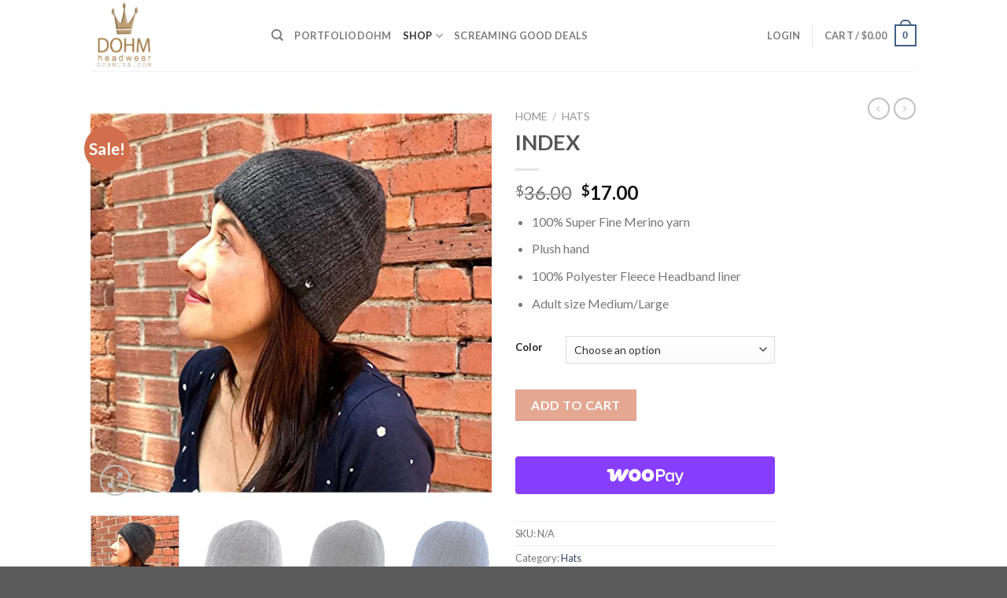

--- FILE ---
content_type: text/html; charset=UTF-8
request_url: https://dohmusa.com/product/index/
body_size: 30867
content:
<!DOCTYPE html>
<!--[if IE 9 ]> <html lang="en-US" class="ie9 loading-site no-js"> <![endif]-->
<!--[if IE 8 ]> <html lang="en-US" class="ie8 loading-site no-js"> <![endif]-->
<!--[if (gte IE 9)|!(IE)]><!--><html lang="en-US" class="loading-site no-js"> <!--<![endif]-->
<head>
	<meta charset="UTF-8" />
	<link rel="profile" href="https://gmpg.org/xfn/11" />
	<link rel="pingback" href="https://dohmusa.com/xmlrpc.php" />

					<script>document.documentElement.className = document.documentElement.className + ' yes-js js_active js'</script>
			<script>(function(html){html.className = html.className.replace(/\bno-js\b/,'js')})(document.documentElement);</script>
<title>INDEX &#8211; Dohm Knit Hats from the Rocky Mountain Empire</title>
<meta name='robots' content='max-image-preview:large' />
<meta name="viewport" content="width=device-width, initial-scale=1, maximum-scale=1" /><link rel='dns-prefetch' href='//cdn.jsdelivr.net' />
<link rel='dns-prefetch' href='//fonts.googleapis.com' />
<link rel="alternate" type="application/rss+xml" title="Dohm Knit Hats from the Rocky Mountain Empire &raquo; Feed" href="https://dohmusa.com/feed/" />
<link rel="alternate" type="application/rss+xml" title="Dohm Knit Hats from the Rocky Mountain Empire &raquo; Comments Feed" href="https://dohmusa.com/comments/feed/" />
<link rel="alternate" title="oEmbed (JSON)" type="application/json+oembed" href="https://dohmusa.com/wp-json/oembed/1.0/embed?url=https%3A%2F%2Fdohmusa.com%2Fproduct%2Findex%2F" />
<link rel="alternate" title="oEmbed (XML)" type="text/xml+oembed" href="https://dohmusa.com/wp-json/oembed/1.0/embed?url=https%3A%2F%2Fdohmusa.com%2Fproduct%2Findex%2F&#038;format=xml" />
<link rel="prefetch" href="https://dohmusa.com/wp-content/themes/flatsome/assets/js/chunk.countup.fe2c1016.js" />
<link rel="prefetch" href="https://dohmusa.com/wp-content/themes/flatsome/assets/js/chunk.sticky-sidebar.a58a6557.js" />
<link rel="prefetch" href="https://dohmusa.com/wp-content/themes/flatsome/assets/js/chunk.tooltips.29144c1c.js" />
<link rel="prefetch" href="https://dohmusa.com/wp-content/themes/flatsome/assets/js/chunk.vendors-popups.947eca5c.js" />
<link rel="prefetch" href="https://dohmusa.com/wp-content/themes/flatsome/assets/js/chunk.vendors-slider.f0d2cbc9.js" />
<style id='wp-img-auto-sizes-contain-inline-css' type='text/css'>
img:is([sizes=auto i],[sizes^="auto," i]){contain-intrinsic-size:3000px 1500px}
/*# sourceURL=wp-img-auto-sizes-contain-inline-css */
</style>
<style id='wp-block-library-inline-css' type='text/css'>
:root{--wp-block-synced-color:#7a00df;--wp-block-synced-color--rgb:122,0,223;--wp-bound-block-color:var(--wp-block-synced-color);--wp-editor-canvas-background:#ddd;--wp-admin-theme-color:#007cba;--wp-admin-theme-color--rgb:0,124,186;--wp-admin-theme-color-darker-10:#006ba1;--wp-admin-theme-color-darker-10--rgb:0,107,160.5;--wp-admin-theme-color-darker-20:#005a87;--wp-admin-theme-color-darker-20--rgb:0,90,135;--wp-admin-border-width-focus:2px}@media (min-resolution:192dpi){:root{--wp-admin-border-width-focus:1.5px}}.wp-element-button{cursor:pointer}:root .has-very-light-gray-background-color{background-color:#eee}:root .has-very-dark-gray-background-color{background-color:#313131}:root .has-very-light-gray-color{color:#eee}:root .has-very-dark-gray-color{color:#313131}:root .has-vivid-green-cyan-to-vivid-cyan-blue-gradient-background{background:linear-gradient(135deg,#00d084,#0693e3)}:root .has-purple-crush-gradient-background{background:linear-gradient(135deg,#34e2e4,#4721fb 50%,#ab1dfe)}:root .has-hazy-dawn-gradient-background{background:linear-gradient(135deg,#faaca8,#dad0ec)}:root .has-subdued-olive-gradient-background{background:linear-gradient(135deg,#fafae1,#67a671)}:root .has-atomic-cream-gradient-background{background:linear-gradient(135deg,#fdd79a,#004a59)}:root .has-nightshade-gradient-background{background:linear-gradient(135deg,#330968,#31cdcf)}:root .has-midnight-gradient-background{background:linear-gradient(135deg,#020381,#2874fc)}:root{--wp--preset--font-size--normal:16px;--wp--preset--font-size--huge:42px}.has-regular-font-size{font-size:1em}.has-larger-font-size{font-size:2.625em}.has-normal-font-size{font-size:var(--wp--preset--font-size--normal)}.has-huge-font-size{font-size:var(--wp--preset--font-size--huge)}.has-text-align-center{text-align:center}.has-text-align-left{text-align:left}.has-text-align-right{text-align:right}.has-fit-text{white-space:nowrap!important}#end-resizable-editor-section{display:none}.aligncenter{clear:both}.items-justified-left{justify-content:flex-start}.items-justified-center{justify-content:center}.items-justified-right{justify-content:flex-end}.items-justified-space-between{justify-content:space-between}.screen-reader-text{border:0;clip-path:inset(50%);height:1px;margin:-1px;overflow:hidden;padding:0;position:absolute;width:1px;word-wrap:normal!important}.screen-reader-text:focus{background-color:#ddd;clip-path:none;color:#444;display:block;font-size:1em;height:auto;left:5px;line-height:normal;padding:15px 23px 14px;text-decoration:none;top:5px;width:auto;z-index:100000}html :where(.has-border-color){border-style:solid}html :where([style*=border-top-color]){border-top-style:solid}html :where([style*=border-right-color]){border-right-style:solid}html :where([style*=border-bottom-color]){border-bottom-style:solid}html :where([style*=border-left-color]){border-left-style:solid}html :where([style*=border-width]){border-style:solid}html :where([style*=border-top-width]){border-top-style:solid}html :where([style*=border-right-width]){border-right-style:solid}html :where([style*=border-bottom-width]){border-bottom-style:solid}html :where([style*=border-left-width]){border-left-style:solid}html :where(img[class*=wp-image-]){height:auto;max-width:100%}:where(figure){margin:0 0 1em}html :where(.is-position-sticky){--wp-admin--admin-bar--position-offset:var(--wp-admin--admin-bar--height,0px)}@media screen and (max-width:600px){html :where(.is-position-sticky){--wp-admin--admin-bar--position-offset:0px}}

/*# sourceURL=wp-block-library-inline-css */
</style><link rel='stylesheet' id='wc-blocks-style-css' href='https://dohmusa.com/wp-content/plugins/woocommerce/assets/client/blocks/wc-blocks.css?ver=wc-10.4.3' type='text/css' media='all' />
<link rel='stylesheet' id='jquery-selectBox-css' href='https://dohmusa.com/wp-content/plugins/yith-woocommerce-wishlist/assets/css/jquery.selectBox.css?ver=1.2.0' type='text/css' media='all' />
<link rel='stylesheet' id='woocommerce_prettyPhoto_css-css' href='//dohmusa.com/wp-content/plugins/woocommerce/assets/css/prettyPhoto.css?ver=3.1.6' type='text/css' media='all' />
<link rel='stylesheet' id='yith-wcwl-main-css' href='https://dohmusa.com/wp-content/plugins/yith-woocommerce-wishlist/assets/css/style.css?ver=4.11.0' type='text/css' media='all' />
<style id='yith-wcwl-main-inline-css' type='text/css'>
 :root { --rounded-corners-radius: 16px; --add-to-cart-rounded-corners-radius: 16px; --color-headers-background: #F4F4F4; --feedback-duration: 3s } 
 :root { --rounded-corners-radius: 16px; --add-to-cart-rounded-corners-radius: 16px; --color-headers-background: #F4F4F4; --feedback-duration: 3s } 
 :root { --rounded-corners-radius: 16px; --add-to-cart-rounded-corners-radius: 16px; --color-headers-background: #F4F4F4; --feedback-duration: 3s } 
 :root { --rounded-corners-radius: 16px; --add-to-cart-rounded-corners-radius: 16px; --color-headers-background: #F4F4F4; --feedback-duration: 3s } 
 :root { --rounded-corners-radius: 16px; --add-to-cart-rounded-corners-radius: 16px; --color-headers-background: #F4F4F4; --feedback-duration: 3s } 
 :root { --rounded-corners-radius: 16px; --add-to-cart-rounded-corners-radius: 16px; --color-headers-background: #F4F4F4; --feedback-duration: 3s } 
 :root { --rounded-corners-radius: 16px; --add-to-cart-rounded-corners-radius: 16px; --color-headers-background: #F4F4F4; --feedback-duration: 3s } 
 :root { --rounded-corners-radius: 16px; --add-to-cart-rounded-corners-radius: 16px; --color-headers-background: #F4F4F4; --feedback-duration: 3s } 
 :root { --rounded-corners-radius: 16px; --add-to-cart-rounded-corners-radius: 16px; --color-headers-background: #F4F4F4; --feedback-duration: 3s } 
/*# sourceURL=yith-wcwl-main-inline-css */
</style>
<style id='global-styles-inline-css' type='text/css'>
:root{--wp--preset--aspect-ratio--square: 1;--wp--preset--aspect-ratio--4-3: 4/3;--wp--preset--aspect-ratio--3-4: 3/4;--wp--preset--aspect-ratio--3-2: 3/2;--wp--preset--aspect-ratio--2-3: 2/3;--wp--preset--aspect-ratio--16-9: 16/9;--wp--preset--aspect-ratio--9-16: 9/16;--wp--preset--color--black: #000000;--wp--preset--color--cyan-bluish-gray: #abb8c3;--wp--preset--color--white: #ffffff;--wp--preset--color--pale-pink: #f78da7;--wp--preset--color--vivid-red: #cf2e2e;--wp--preset--color--luminous-vivid-orange: #ff6900;--wp--preset--color--luminous-vivid-amber: #fcb900;--wp--preset--color--light-green-cyan: #7bdcb5;--wp--preset--color--vivid-green-cyan: #00d084;--wp--preset--color--pale-cyan-blue: #8ed1fc;--wp--preset--color--vivid-cyan-blue: #0693e3;--wp--preset--color--vivid-purple: #9b51e0;--wp--preset--gradient--vivid-cyan-blue-to-vivid-purple: linear-gradient(135deg,rgb(6,147,227) 0%,rgb(155,81,224) 100%);--wp--preset--gradient--light-green-cyan-to-vivid-green-cyan: linear-gradient(135deg,rgb(122,220,180) 0%,rgb(0,208,130) 100%);--wp--preset--gradient--luminous-vivid-amber-to-luminous-vivid-orange: linear-gradient(135deg,rgb(252,185,0) 0%,rgb(255,105,0) 100%);--wp--preset--gradient--luminous-vivid-orange-to-vivid-red: linear-gradient(135deg,rgb(255,105,0) 0%,rgb(207,46,46) 100%);--wp--preset--gradient--very-light-gray-to-cyan-bluish-gray: linear-gradient(135deg,rgb(238,238,238) 0%,rgb(169,184,195) 100%);--wp--preset--gradient--cool-to-warm-spectrum: linear-gradient(135deg,rgb(74,234,220) 0%,rgb(151,120,209) 20%,rgb(207,42,186) 40%,rgb(238,44,130) 60%,rgb(251,105,98) 80%,rgb(254,248,76) 100%);--wp--preset--gradient--blush-light-purple: linear-gradient(135deg,rgb(255,206,236) 0%,rgb(152,150,240) 100%);--wp--preset--gradient--blush-bordeaux: linear-gradient(135deg,rgb(254,205,165) 0%,rgb(254,45,45) 50%,rgb(107,0,62) 100%);--wp--preset--gradient--luminous-dusk: linear-gradient(135deg,rgb(255,203,112) 0%,rgb(199,81,192) 50%,rgb(65,88,208) 100%);--wp--preset--gradient--pale-ocean: linear-gradient(135deg,rgb(255,245,203) 0%,rgb(182,227,212) 50%,rgb(51,167,181) 100%);--wp--preset--gradient--electric-grass: linear-gradient(135deg,rgb(202,248,128) 0%,rgb(113,206,126) 100%);--wp--preset--gradient--midnight: linear-gradient(135deg,rgb(2,3,129) 0%,rgb(40,116,252) 100%);--wp--preset--font-size--small: 13px;--wp--preset--font-size--medium: 20px;--wp--preset--font-size--large: 36px;--wp--preset--font-size--x-large: 42px;--wp--preset--spacing--20: 0.44rem;--wp--preset--spacing--30: 0.67rem;--wp--preset--spacing--40: 1rem;--wp--preset--spacing--50: 1.5rem;--wp--preset--spacing--60: 2.25rem;--wp--preset--spacing--70: 3.38rem;--wp--preset--spacing--80: 5.06rem;--wp--preset--shadow--natural: 6px 6px 9px rgba(0, 0, 0, 0.2);--wp--preset--shadow--deep: 12px 12px 50px rgba(0, 0, 0, 0.4);--wp--preset--shadow--sharp: 6px 6px 0px rgba(0, 0, 0, 0.2);--wp--preset--shadow--outlined: 6px 6px 0px -3px rgb(255, 255, 255), 6px 6px rgb(0, 0, 0);--wp--preset--shadow--crisp: 6px 6px 0px rgb(0, 0, 0);}:where(.is-layout-flex){gap: 0.5em;}:where(.is-layout-grid){gap: 0.5em;}body .is-layout-flex{display: flex;}.is-layout-flex{flex-wrap: wrap;align-items: center;}.is-layout-flex > :is(*, div){margin: 0;}body .is-layout-grid{display: grid;}.is-layout-grid > :is(*, div){margin: 0;}:where(.wp-block-columns.is-layout-flex){gap: 2em;}:where(.wp-block-columns.is-layout-grid){gap: 2em;}:where(.wp-block-post-template.is-layout-flex){gap: 1.25em;}:where(.wp-block-post-template.is-layout-grid){gap: 1.25em;}.has-black-color{color: var(--wp--preset--color--black) !important;}.has-cyan-bluish-gray-color{color: var(--wp--preset--color--cyan-bluish-gray) !important;}.has-white-color{color: var(--wp--preset--color--white) !important;}.has-pale-pink-color{color: var(--wp--preset--color--pale-pink) !important;}.has-vivid-red-color{color: var(--wp--preset--color--vivid-red) !important;}.has-luminous-vivid-orange-color{color: var(--wp--preset--color--luminous-vivid-orange) !important;}.has-luminous-vivid-amber-color{color: var(--wp--preset--color--luminous-vivid-amber) !important;}.has-light-green-cyan-color{color: var(--wp--preset--color--light-green-cyan) !important;}.has-vivid-green-cyan-color{color: var(--wp--preset--color--vivid-green-cyan) !important;}.has-pale-cyan-blue-color{color: var(--wp--preset--color--pale-cyan-blue) !important;}.has-vivid-cyan-blue-color{color: var(--wp--preset--color--vivid-cyan-blue) !important;}.has-vivid-purple-color{color: var(--wp--preset--color--vivid-purple) !important;}.has-black-background-color{background-color: var(--wp--preset--color--black) !important;}.has-cyan-bluish-gray-background-color{background-color: var(--wp--preset--color--cyan-bluish-gray) !important;}.has-white-background-color{background-color: var(--wp--preset--color--white) !important;}.has-pale-pink-background-color{background-color: var(--wp--preset--color--pale-pink) !important;}.has-vivid-red-background-color{background-color: var(--wp--preset--color--vivid-red) !important;}.has-luminous-vivid-orange-background-color{background-color: var(--wp--preset--color--luminous-vivid-orange) !important;}.has-luminous-vivid-amber-background-color{background-color: var(--wp--preset--color--luminous-vivid-amber) !important;}.has-light-green-cyan-background-color{background-color: var(--wp--preset--color--light-green-cyan) !important;}.has-vivid-green-cyan-background-color{background-color: var(--wp--preset--color--vivid-green-cyan) !important;}.has-pale-cyan-blue-background-color{background-color: var(--wp--preset--color--pale-cyan-blue) !important;}.has-vivid-cyan-blue-background-color{background-color: var(--wp--preset--color--vivid-cyan-blue) !important;}.has-vivid-purple-background-color{background-color: var(--wp--preset--color--vivid-purple) !important;}.has-black-border-color{border-color: var(--wp--preset--color--black) !important;}.has-cyan-bluish-gray-border-color{border-color: var(--wp--preset--color--cyan-bluish-gray) !important;}.has-white-border-color{border-color: var(--wp--preset--color--white) !important;}.has-pale-pink-border-color{border-color: var(--wp--preset--color--pale-pink) !important;}.has-vivid-red-border-color{border-color: var(--wp--preset--color--vivid-red) !important;}.has-luminous-vivid-orange-border-color{border-color: var(--wp--preset--color--luminous-vivid-orange) !important;}.has-luminous-vivid-amber-border-color{border-color: var(--wp--preset--color--luminous-vivid-amber) !important;}.has-light-green-cyan-border-color{border-color: var(--wp--preset--color--light-green-cyan) !important;}.has-vivid-green-cyan-border-color{border-color: var(--wp--preset--color--vivid-green-cyan) !important;}.has-pale-cyan-blue-border-color{border-color: var(--wp--preset--color--pale-cyan-blue) !important;}.has-vivid-cyan-blue-border-color{border-color: var(--wp--preset--color--vivid-cyan-blue) !important;}.has-vivid-purple-border-color{border-color: var(--wp--preset--color--vivid-purple) !important;}.has-vivid-cyan-blue-to-vivid-purple-gradient-background{background: var(--wp--preset--gradient--vivid-cyan-blue-to-vivid-purple) !important;}.has-light-green-cyan-to-vivid-green-cyan-gradient-background{background: var(--wp--preset--gradient--light-green-cyan-to-vivid-green-cyan) !important;}.has-luminous-vivid-amber-to-luminous-vivid-orange-gradient-background{background: var(--wp--preset--gradient--luminous-vivid-amber-to-luminous-vivid-orange) !important;}.has-luminous-vivid-orange-to-vivid-red-gradient-background{background: var(--wp--preset--gradient--luminous-vivid-orange-to-vivid-red) !important;}.has-very-light-gray-to-cyan-bluish-gray-gradient-background{background: var(--wp--preset--gradient--very-light-gray-to-cyan-bluish-gray) !important;}.has-cool-to-warm-spectrum-gradient-background{background: var(--wp--preset--gradient--cool-to-warm-spectrum) !important;}.has-blush-light-purple-gradient-background{background: var(--wp--preset--gradient--blush-light-purple) !important;}.has-blush-bordeaux-gradient-background{background: var(--wp--preset--gradient--blush-bordeaux) !important;}.has-luminous-dusk-gradient-background{background: var(--wp--preset--gradient--luminous-dusk) !important;}.has-pale-ocean-gradient-background{background: var(--wp--preset--gradient--pale-ocean) !important;}.has-electric-grass-gradient-background{background: var(--wp--preset--gradient--electric-grass) !important;}.has-midnight-gradient-background{background: var(--wp--preset--gradient--midnight) !important;}.has-small-font-size{font-size: var(--wp--preset--font-size--small) !important;}.has-medium-font-size{font-size: var(--wp--preset--font-size--medium) !important;}.has-large-font-size{font-size: var(--wp--preset--font-size--large) !important;}.has-x-large-font-size{font-size: var(--wp--preset--font-size--x-large) !important;}
/*# sourceURL=global-styles-inline-css */
</style>

<style id='classic-theme-styles-inline-css' type='text/css'>
/*! This file is auto-generated */
.wp-block-button__link{color:#fff;background-color:#32373c;border-radius:9999px;box-shadow:none;text-decoration:none;padding:calc(.667em + 2px) calc(1.333em + 2px);font-size:1.125em}.wp-block-file__button{background:#32373c;color:#fff;text-decoration:none}
/*# sourceURL=/wp-includes/css/classic-themes.min.css */
</style>
<link rel='stylesheet' id='photoswipe-css' href='https://dohmusa.com/wp-content/plugins/woocommerce/assets/css/photoswipe/photoswipe.min.css?ver=10.4.3' type='text/css' media='all' />
<link rel='stylesheet' id='photoswipe-default-skin-css' href='https://dohmusa.com/wp-content/plugins/woocommerce/assets/css/photoswipe/default-skin/default-skin.min.css?ver=10.4.3' type='text/css' media='all' />
<style id='woocommerce-inline-inline-css' type='text/css'>
.woocommerce form .form-row .required { visibility: visible; }
/*# sourceURL=woocommerce-inline-inline-css */
</style>
<link rel='stylesheet' id='WCPAY_WOOPAY-css' href='https://dohmusa.com/wp-content/plugins/woocommerce-payments/dist/woopay.css?ver=10.4.0' type='text/css' media='all' />
<link rel='stylesheet' id='WCPAY_EXPRESS_CHECKOUT_ECE-css' href='https://dohmusa.com/wp-content/plugins/woocommerce-payments/dist/express-checkout.css?ver=10.4.0' type='text/css' media='all' />
<link rel='stylesheet' id='flatsome-woocommerce-wishlist-css' href='https://dohmusa.com/wp-content/themes/flatsome/inc/integrations/wc-yith-wishlist/wishlist.css?ver=3.10.2' type='text/css' media='all' />
<link rel='stylesheet' id='flatsome-main-css' href='https://dohmusa.com/wp-content/themes/flatsome/assets/css/flatsome.css?ver=3.15.4' type='text/css' media='all' />
<style id='flatsome-main-inline-css' type='text/css'>
@font-face {
				font-family: "fl-icons";
				font-display: block;
				src: url(https://dohmusa.com/wp-content/themes/flatsome/assets/css/icons/fl-icons.eot?v=3.15.4);
				src:
					url(https://dohmusa.com/wp-content/themes/flatsome/assets/css/icons/fl-icons.eot#iefix?v=3.15.4) format("embedded-opentype"),
					url(https://dohmusa.com/wp-content/themes/flatsome/assets/css/icons/fl-icons.woff2?v=3.15.4) format("woff2"),
					url(https://dohmusa.com/wp-content/themes/flatsome/assets/css/icons/fl-icons.ttf?v=3.15.4) format("truetype"),
					url(https://dohmusa.com/wp-content/themes/flatsome/assets/css/icons/fl-icons.woff?v=3.15.4) format("woff"),
					url(https://dohmusa.com/wp-content/themes/flatsome/assets/css/icons/fl-icons.svg?v=3.15.4#fl-icons) format("svg");
			}
/*# sourceURL=flatsome-main-inline-css */
</style>
<link rel='stylesheet' id='flatsome-shop-css' href='https://dohmusa.com/wp-content/themes/flatsome/assets/css/flatsome-shop.css?ver=3.15.4' type='text/css' media='all' />
<link rel='stylesheet' id='flatsome-googlefonts-css' href='//fonts.googleapis.com/css?family=Lato%3Aregular%2C700%2C400%2C700%7CDancing+Script%3Aregular%2C400&#038;display=swap&#038;ver=3.9' type='text/css' media='all' />
<script type="text/javascript" src="https://dohmusa.com/wp-includes/js/jquery/jquery.min.js?ver=3.7.1" id="jquery-core-js"></script>
<script type="text/javascript" src="https://dohmusa.com/wp-content/plugins/woocommerce/assets/js/jquery-blockui/jquery.blockUI.min.js?ver=2.7.0-wc.10.4.3" id="wc-jquery-blockui-js" defer="defer" data-wp-strategy="defer"></script>
<script type="text/javascript" id="wc-add-to-cart-js-extra">
/* <![CDATA[ */
var wc_add_to_cart_params = {"ajax_url":"/wp-admin/admin-ajax.php","wc_ajax_url":"/?wc-ajax=%%endpoint%%","i18n_view_cart":"View cart","cart_url":"https://dohmusa.com/cart-2/","is_cart":"","cart_redirect_after_add":"no"};
//# sourceURL=wc-add-to-cart-js-extra
/* ]]> */
</script>
<script type="text/javascript" src="https://dohmusa.com/wp-content/plugins/woocommerce/assets/js/frontend/add-to-cart.min.js?ver=10.4.3" id="wc-add-to-cart-js" defer="defer" data-wp-strategy="defer"></script>
<script type="text/javascript" src="https://dohmusa.com/wp-content/plugins/woocommerce/assets/js/photoswipe/photoswipe.min.js?ver=4.1.1-wc.10.4.3" id="wc-photoswipe-js" defer="defer" data-wp-strategy="defer"></script>
<script type="text/javascript" src="https://dohmusa.com/wp-content/plugins/woocommerce/assets/js/photoswipe/photoswipe-ui-default.min.js?ver=4.1.1-wc.10.4.3" id="wc-photoswipe-ui-default-js" defer="defer" data-wp-strategy="defer"></script>
<script type="text/javascript" id="wc-single-product-js-extra">
/* <![CDATA[ */
var wc_single_product_params = {"i18n_required_rating_text":"Please select a rating","i18n_rating_options":["1 of 5 stars","2 of 5 stars","3 of 5 stars","4 of 5 stars","5 of 5 stars"],"i18n_product_gallery_trigger_text":"View full-screen image gallery","review_rating_required":"yes","flexslider":{"rtl":false,"animation":"slide","smoothHeight":true,"directionNav":false,"controlNav":"thumbnails","slideshow":false,"animationSpeed":500,"animationLoop":false,"allowOneSlide":false},"zoom_enabled":"","zoom_options":[],"photoswipe_enabled":"1","photoswipe_options":{"shareEl":false,"closeOnScroll":false,"history":false,"hideAnimationDuration":0,"showAnimationDuration":0},"flexslider_enabled":""};
//# sourceURL=wc-single-product-js-extra
/* ]]> */
</script>
<script type="text/javascript" src="https://dohmusa.com/wp-content/plugins/woocommerce/assets/js/frontend/single-product.min.js?ver=10.4.3" id="wc-single-product-js" defer="defer" data-wp-strategy="defer"></script>
<script type="text/javascript" src="https://dohmusa.com/wp-content/plugins/woocommerce/assets/js/js-cookie/js.cookie.min.js?ver=2.1.4-wc.10.4.3" id="wc-js-cookie-js" defer="defer" data-wp-strategy="defer"></script>
<script type="text/javascript" id="woocommerce-js-extra">
/* <![CDATA[ */
var woocommerce_params = {"ajax_url":"/wp-admin/admin-ajax.php","wc_ajax_url":"/?wc-ajax=%%endpoint%%","i18n_password_show":"Show password","i18n_password_hide":"Hide password"};
//# sourceURL=woocommerce-js-extra
/* ]]> */
</script>
<script type="text/javascript" src="https://dohmusa.com/wp-content/plugins/woocommerce/assets/js/frontend/woocommerce.min.js?ver=10.4.3" id="woocommerce-js" defer="defer" data-wp-strategy="defer"></script>
<script type="text/javascript" id="WCPAY_ASSETS-js-extra">
/* <![CDATA[ */
var wcpayAssets = {"url":"https://dohmusa.com/wp-content/plugins/woocommerce-payments/dist/"};
//# sourceURL=WCPAY_ASSETS-js-extra
/* ]]> */
</script>
<link rel="https://api.w.org/" href="https://dohmusa.com/wp-json/" /><link rel="alternate" title="JSON" type="application/json" href="https://dohmusa.com/wp-json/wp/v2/product/451" /><link rel="canonical" href="https://dohmusa.com/product/index/" />
<style>.bg{opacity: 0; transition: opacity 1s; -webkit-transition: opacity 1s;} .bg-loaded{opacity: 1;}</style><!--[if IE]><link rel="stylesheet" type="text/css" href="https://dohmusa.com/wp-content/themes/flatsome/assets/css/ie-fallback.css"><script src="//cdnjs.cloudflare.com/ajax/libs/html5shiv/3.6.1/html5shiv.js"></script><script>var head = document.getElementsByTagName('head')[0],style = document.createElement('style');style.type = 'text/css';style.styleSheet.cssText = ':before,:after{content:none !important';head.appendChild(style);setTimeout(function(){head.removeChild(style);}, 0);</script><script src="https://dohmusa.com/wp-content/themes/flatsome/assets/libs/ie-flexibility.js"></script><![endif]-->	<noscript><style>.woocommerce-product-gallery{ opacity: 1 !important; }</style></noscript>
	<style id="custom-css" type="text/css">:root {--primary-color: #446084;}.header-main{height: 90px}#logo img{max-height: 90px}#logo{width:200px;}.header-top{min-height: 30px}.transparent .header-main{height: 90px}.transparent #logo img{max-height: 90px}.has-transparent + .page-title:first-of-type,.has-transparent + #main > .page-title,.has-transparent + #main > div > .page-title,.has-transparent + #main .page-header-wrapper:first-of-type .page-title{padding-top: 90px;}.header.show-on-scroll,.stuck .header-main{height:70px!important}.stuck #logo img{max-height: 70px!important}.header-bottom {background-color: #f1f1f1}@media (max-width: 549px) {.header-main{height: 70px}#logo img{max-height: 70px}}body{font-family:"Lato", sans-serif}body{font-weight: 400}.nav > li > a {font-family:"Lato", sans-serif;}.mobile-sidebar-levels-2 .nav > li > ul > li > a {font-family:"Lato", sans-serif;}.nav > li > a {font-weight: 700;}.mobile-sidebar-levels-2 .nav > li > ul > li > a {font-weight: 700;}h1,h2,h3,h4,h5,h6,.heading-font, .off-canvas-center .nav-sidebar.nav-vertical > li > a{font-family: "Lato", sans-serif;}h1,h2,h3,h4,h5,h6,.heading-font,.banner h1,.banner h2{font-weight: 700;}.alt-font{font-family: "Dancing Script", sans-serif;}.alt-font{font-weight: 400!important;}.shop-page-title.featured-title .title-bg{ background-image: url(https://dohmusa.com/wp-content/uploads/2022/04/55cba081b8d28b5826db21af19c12ff7-960-907._SS500_.jpeg)!important;}@media screen and (min-width: 550px){.products .box-vertical .box-image{min-width: 300px!important;width: 300px!important;}}.label-new.menu-item > a:after{content:"New";}.label-hot.menu-item > a:after{content:"Hot";}.label-sale.menu-item > a:after{content:"Sale";}.label-popular.menu-item > a:after{content:"Popular";}</style><link rel='stylesheet' id='wc-blocks-checkout-style-css' href='https://dohmusa.com/wp-content/plugins/woocommerce-payments/dist/blocks-checkout.css?ver=10.4.0' type='text/css' media='all' />
</head>

<body data-rsssl=1 class="wp-singular product-template-default single single-product postid-451 wp-theme-flatsome theme-flatsome woocommerce woocommerce-page woocommerce-no-js lightbox nav-dropdown-has-arrow nav-dropdown-has-shadow nav-dropdown-has-border">


<a class="skip-link screen-reader-text" href="#main">Skip to content</a>

<div id="wrapper">

	
	<header id="header" class="header has-sticky sticky-jump">
		<div class="header-wrapper">
			<div id="masthead" class="header-main ">
      <div class="header-inner flex-row container logo-left medium-logo-center" role="navigation">

          <!-- Logo -->
          <div id="logo" class="flex-col logo">
            
<!-- Header logo -->
<a href="https://dohmusa.com/" title="Dohm Knit Hats from the Rocky Mountain Empire - High Quality Cold Weather Knit Headwear" rel="home">
		<img width="749" height="800" src="https://dohmusa.com/wp-content/uploads/2017/08/dohm-headwear-crown-sepia-logo-1-1-749x800.png" class="header_logo header-logo" alt="Dohm Knit Hats from the Rocky Mountain Empire"/><img  width="749" height="800" src="https://dohmusa.com/wp-content/uploads/2017/08/dohm-headwear-crown-sepia-logo-1-1-749x800.png" class="header-logo-dark" alt="Dohm Knit Hats from the Rocky Mountain Empire"/></a>
          </div>

          <!-- Mobile Left Elements -->
          <div class="flex-col show-for-medium flex-left">
            <ul class="mobile-nav nav nav-left ">
              <li class="nav-icon has-icon">
  		<a href="#" data-open="#main-menu" data-pos="left" data-bg="main-menu-overlay" data-color="" class="is-small" aria-label="Menu" aria-controls="main-menu" aria-expanded="false">
		
		  <i class="icon-menu" ></i>
		  		</a>
	</li>            </ul>
          </div>

          <!-- Left Elements -->
          <div class="flex-col hide-for-medium flex-left
            flex-grow">
            <ul class="header-nav header-nav-main nav nav-left  nav-uppercase" >
              <li class="header-search header-search-dropdown has-icon has-dropdown menu-item-has-children">
		<a href="#" aria-label="Search" class="is-small"><i class="icon-search" ></i></a>
		<ul class="nav-dropdown nav-dropdown-default">
	 	<li class="header-search-form search-form html relative has-icon">
	<div class="header-search-form-wrapper">
		<div class="searchform-wrapper ux-search-box relative is-normal"><form role="search" method="get" class="searchform" action="https://dohmusa.com/">
	<div class="flex-row relative">
						<div class="flex-col flex-grow">
			<label class="screen-reader-text" for="woocommerce-product-search-field-0">Search for:</label>
			<input type="search" id="woocommerce-product-search-field-0" class="search-field mb-0" placeholder="Search&hellip;" value="" name="s" />
			<input type="hidden" name="post_type" value="product" />
					</div>
		<div class="flex-col">
			<button type="submit" value="Search" class="ux-search-submit submit-button secondary button icon mb-0" aria-label="Submit">
				<i class="icon-search" ></i>			</button>
		</div>
	</div>
	<div class="live-search-results text-left z-top"></div>
</form>
</div>	</div>
</li>	</ul>
</li>
<li id="menu-item-298" class="menu-item menu-item-type-post_type menu-item-object-page menu-item-298 menu-item-design-default"><a href="https://dohmusa.com/elements/pages/portfolio/" class="nav-top-link">Portfoliodohm</a></li>
<li id="menu-item-299" class="menu-item menu-item-type-post_type menu-item-object-page current-menu-ancestor current_page_ancestor menu-item-has-children current_page_parent menu-item-299 active menu-item-design-default has-dropdown"><a href="https://dohmusa.com/shop/" class="nav-top-link">Shop<i class="icon-angle-down" ></i></a>
<ul class="sub-menu nav-dropdown nav-dropdown-default">
	<li id="menu-item-344" class="menu-item menu-item-type-taxonomy menu-item-object-product_cat current-product-ancestor current-menu-ancestor current-menu-parent current-product-parent menu-item-has-children menu-item-344 active nav-dropdown-col"><a href="https://dohmusa.com/product-category/hats/">Hats</a>
	<ul class="sub-menu nav-column nav-dropdown-default">
		<li id="menu-item-556" class="menu-item menu-item-type-post_type menu-item-object-product menu-item-556"><a href="https://dohmusa.com/product/yeti-2/">YETI</a></li>
		<li id="menu-item-559" class="menu-item menu-item-type-post_type menu-item-object-product menu-item-559"><a href="https://dohmusa.com/product/super-soft/">SUPER SOFT</a></li>
		<li id="menu-item-558" class="menu-item menu-item-type-post_type menu-item-object-product menu-item-558"><a href="https://dohmusa.com/product/bronx/">BRONX LARGE/XL</a></li>
		<li id="menu-item-554" class="menu-item menu-item-type-post_type menu-item-object-product menu-item-554"><a href="https://dohmusa.com/product/richard/">Richard</a></li>
		<li id="menu-item-553" class="menu-item menu-item-type-post_type menu-item-object-product menu-item-553"><a href="https://dohmusa.com/product/yeti/">PATTERN ONE</a></li>
		<li id="menu-item-561" class="menu-item menu-item-type-post_type menu-item-object-product menu-item-561"><a href="https://dohmusa.com/product/cashmere/">CASHMERE</a></li>
		<li id="menu-item-563" class="menu-item menu-item-type-post_type menu-item-object-product menu-item-563"><a href="https://dohmusa.com/product/berber/">BERBER</a></li>
		<li id="menu-item-555" class="menu-item menu-item-type-post_type menu-item-object-product menu-item-555"><a href="https://dohmusa.com/product/mozag/">MOZAG</a></li>
		<li id="menu-item-560" class="menu-item menu-item-type-post_type menu-item-object-product current-menu-item menu-item-560 active"><a href="https://dohmusa.com/product/index/" aria-current="page">INDEX</a></li>
		<li id="menu-item-562" class="menu-item menu-item-type-post_type menu-item-object-product menu-item-562"><a href="https://dohmusa.com/product/otto/">OTTO</a></li>
		<li id="menu-item-557" class="menu-item menu-item-type-post_type menu-item-object-product menu-item-557"><a href="https://dohmusa.com/product/denali/">DENALI</a></li>
	</ul>
</li>
	<li id="menu-item-551" class="menu-item menu-item-type-taxonomy menu-item-object-product_cat menu-item-has-children menu-item-551 nav-dropdown-col"><a href="https://dohmusa.com/product-category/accessories/">Richard Accessories</a>
	<ul class="sub-menu nav-column nav-dropdown-default">
		<li id="menu-item-552" class="menu-item menu-item-type-post_type menu-item-object-product menu-item-552"><a href="https://dohmusa.com/product/neck-warmer/">Neck Warmer</a></li>
	</ul>
</li>
</ul>
</li>
<li id="menu-item-1784" class="menu-item menu-item-type-post_type menu-item-object-page menu-item-1784 menu-item-design-default"><a href="https://dohmusa.com/screaming-good-deals/" class="nav-top-link">Screaming Good Deals</a></li>
            </ul>
          </div>

          <!-- Right Elements -->
          <div class="flex-col hide-for-medium flex-right">
            <ul class="header-nav header-nav-main nav nav-right  nav-uppercase">
              <li class="account-item has-icon
    "
>

<a href=""
    class="nav-top-link nav-top-not-logged-in "
    data-open="#login-form-popup"  >
    <span>
    Login      </span>
  
</a>



</li>
<li class="header-divider"></li><li class="cart-item has-icon has-dropdown">

<a href="https://dohmusa.com/cart-2/" title="Cart" class="header-cart-link is-small">


<span class="header-cart-title">
   Cart   /      <span class="cart-price"><span class="woocommerce-Price-amount amount"><bdi><span class="woocommerce-Price-currencySymbol">&#36;</span>0.00</bdi></span></span>
  </span>

    <span class="cart-icon image-icon">
    <strong>0</strong>
  </span>
  </a>

 <ul class="nav-dropdown nav-dropdown-default">
    <li class="html widget_shopping_cart">
      <div class="widget_shopping_cart_content">
        

	<p class="woocommerce-mini-cart__empty-message">No products in the cart.</p>


      </div>
    </li>
     </ul>

</li>
            </ul>
          </div>

          <!-- Mobile Right Elements -->
          <div class="flex-col show-for-medium flex-right">
            <ul class="mobile-nav nav nav-right ">
              <li class="cart-item has-icon">

      <a href="https://dohmusa.com/cart-2/" class="header-cart-link off-canvas-toggle nav-top-link is-small" data-open="#cart-popup" data-class="off-canvas-cart" title="Cart" data-pos="right">
  
    <span class="cart-icon image-icon">
    <strong>0</strong>
  </span>
  </a>


  <!-- Cart Sidebar Popup -->
  <div id="cart-popup" class="mfp-hide widget_shopping_cart">
  <div class="cart-popup-inner inner-padding">
      <div class="cart-popup-title text-center">
          <h4 class="uppercase">Cart</h4>
          <div class="is-divider"></div>
      </div>
      <div class="widget_shopping_cart_content">
          

	<p class="woocommerce-mini-cart__empty-message">No products in the cart.</p>


      </div>
             <div class="cart-sidebar-content relative"></div>  </div>
  </div>

</li>
            </ul>
          </div>

      </div>
     
            <div class="container"><div class="top-divider full-width"></div></div>
      </div>
<div class="header-bg-container fill"><div class="header-bg-image fill"></div><div class="header-bg-color fill"></div></div>		</div>
	</header>

	
	<main id="main" class="">

	<div class="shop-container">
		
			<div class="container">
	<div class="woocommerce-notices-wrapper"></div></div>
<div id="product-451" class="product type-product post-451 status-publish first instock product_cat-hats product_tag-cold-weather-beanie product_tag-hat product_tag-knit-beanie product_tag-knit-merino-wool-beanie product_tag-made-in-colorado product_tag-made-in-usa product_tag-merino-wool product_tag-unisex-beanie product_tag-winter-beanie has-post-thumbnail sale taxable shipping-taxable purchasable product-type-variable">
	<div class="product-container">

<div class="product-main">
	<div class="row content-row mb-0">

		<div class="product-gallery col large-6">
		
<div class="product-images relative mb-half has-hover woocommerce-product-gallery woocommerce-product-gallery--with-images woocommerce-product-gallery--columns-4 images" data-columns="4">

  <div class="badge-container is-larger absolute left top z-1">
		<div class="callout badge badge-circle"><div class="badge-inner secondary on-sale"><span class="onsale">Sale!</span></div></div>
</div>

  <div class="image-tools absolute top show-on-hover right z-3">
    		<div class="wishlist-icon">
			<button class="wishlist-button button is-outline circle icon" aria-label="Wishlist">
				<i class="icon-heart" ></i>			</button>
			<div class="wishlist-popup dark">
				
<div
	class="yith-wcwl-add-to-wishlist add-to-wishlist-451 yith-wcwl-add-to-wishlist--link-style yith-wcwl-add-to-wishlist--single wishlist-fragment on-first-load"
	data-fragment-ref="451"
	data-fragment-options="{&quot;base_url&quot;:&quot;&quot;,&quot;product_id&quot;:451,&quot;parent_product_id&quot;:0,&quot;product_type&quot;:&quot;variable&quot;,&quot;is_single&quot;:true,&quot;in_default_wishlist&quot;:false,&quot;show_view&quot;:true,&quot;browse_wishlist_text&quot;:&quot;Browse Wishlist&quot;,&quot;already_in_wishslist_text&quot;:&quot;The product is already in the wishlist!&quot;,&quot;product_added_text&quot;:&quot;Product added!&quot;,&quot;available_multi_wishlist&quot;:false,&quot;disable_wishlist&quot;:false,&quot;show_count&quot;:false,&quot;ajax_loading&quot;:false,&quot;loop_position&quot;:&quot;after_add_to_cart&quot;,&quot;item&quot;:&quot;add_to_wishlist&quot;}"
>
			
			<!-- ADD TO WISHLIST -->
			
<div class="yith-wcwl-add-button">
		<a
		href="?add_to_wishlist=451&#038;_wpnonce=a1dd7a96d0"
		class="add_to_wishlist single_add_to_wishlist"
		data-product-id="451"
		data-product-type="variable"
		data-original-product-id="0"
		data-title="Add to Wishlist"
		rel="nofollow"
	>
		<svg id="yith-wcwl-icon-heart-outline" class="yith-wcwl-icon-svg" fill="none" stroke-width="1.5" stroke="currentColor" viewBox="0 0 24 24" xmlns="http://www.w3.org/2000/svg">
  <path stroke-linecap="round" stroke-linejoin="round" d="M21 8.25c0-2.485-2.099-4.5-4.688-4.5-1.935 0-3.597 1.126-4.312 2.733-.715-1.607-2.377-2.733-4.313-2.733C5.1 3.75 3 5.765 3 8.25c0 7.22 9 12 9 12s9-4.78 9-12Z"></path>
</svg>		<span>Add to Wishlist</span>
	</a>
</div>

			<!-- COUNT TEXT -->
			
			</div>
			</div>
		</div>
		  </div>

  <figure class="woocommerce-product-gallery__wrapper product-gallery-slider slider slider-nav-small mb-half"
        data-flickity-options='{
                "cellAlign": "center",
                "wrapAround": true,
                "autoPlay": false,
                "prevNextButtons":true,
                "adaptiveHeight": true,
                "imagesLoaded": true,
                "lazyLoad": 1,
                "dragThreshold" : 15,
                "pageDots": false,
                "rightToLeft": false       }'>
    <div data-thumb="https://dohmusa.com/wp-content/uploads/2022/04/55cba081b8d28b5826db21af19c12ff7-960-907._SS500_-100x100.jpeg" data-thumb-alt="" class="woocommerce-product-gallery__image slide first"><a href="https://dohmusa.com/wp-content/uploads/2022/04/55cba081b8d28b5826db21af19c12ff7-960-907._SS500_.jpeg"><img width="500" height="500" src="https://dohmusa.com/wp-content/uploads/2022/04/55cba081b8d28b5826db21af19c12ff7-960-907._SS500_.jpeg" class="wp-post-image skip-lazy" alt="" title="55cba081b8d28b5826db21af19c12ff7-960-907._SS500_" data-caption="" data-src="https://dohmusa.com/wp-content/uploads/2022/04/55cba081b8d28b5826db21af19c12ff7-960-907._SS500_.jpeg" data-large_image="https://dohmusa.com/wp-content/uploads/2022/04/55cba081b8d28b5826db21af19c12ff7-960-907._SS500_.jpeg" data-large_image_width="500" data-large_image_height="500" decoding="async" fetchpriority="high" srcset="https://dohmusa.com/wp-content/uploads/2022/04/55cba081b8d28b5826db21af19c12ff7-960-907._SS500_.jpeg 500w, https://dohmusa.com/wp-content/uploads/2022/04/55cba081b8d28b5826db21af19c12ff7-960-907._SS500_-400x400.jpeg 400w, https://dohmusa.com/wp-content/uploads/2022/04/55cba081b8d28b5826db21af19c12ff7-960-907._SS500_-280x280.jpeg 280w, https://dohmusa.com/wp-content/uploads/2022/04/55cba081b8d28b5826db21af19c12ff7-960-907._SS500_-300x300.jpeg 300w, https://dohmusa.com/wp-content/uploads/2022/04/55cba081b8d28b5826db21af19c12ff7-960-907._SS500_-100x100.jpeg 100w" sizes="(max-width: 500px) 100vw, 500px" /></a></div><div data-thumb="https://dohmusa.com/wp-content/uploads/2017/08/Dohm_index_HeatherGreytif-150x150.jpg" data-thumb-alt="" class="woocommerce-product-gallery__image slide"><a href="https://dohmusa.com/wp-content/uploads/2017/08/Dohm_index_HeatherGreytif.jpg"><img width="334" height="319" src="https://dohmusa.com/wp-content/uploads/2017/08/Dohm_index_HeatherGreytif.jpg" class="skip-lazy" alt="" title="Dohm_index_HeatherGreytif" data-caption="" data-src="https://dohmusa.com/wp-content/uploads/2017/08/Dohm_index_HeatherGreytif.jpg" data-large_image="https://dohmusa.com/wp-content/uploads/2017/08/Dohm_index_HeatherGreytif.jpg" data-large_image_width="334" data-large_image_height="319" decoding="async" srcset="https://dohmusa.com/wp-content/uploads/2017/08/Dohm_index_HeatherGreytif.jpg 334w, https://dohmusa.com/wp-content/uploads/2017/08/Dohm_index_HeatherGreytif-300x287.jpg 300w" sizes="(max-width: 334px) 100vw, 334px" /></a></div><div data-thumb="https://dohmusa.com/wp-content/uploads/2017/08/Dohm_index_Char-150x150.jpg" data-thumb-alt="" class="woocommerce-product-gallery__image slide"><a href="https://dohmusa.com/wp-content/uploads/2017/08/Dohm_index_Char.jpg"><img width="334" height="319" src="https://dohmusa.com/wp-content/uploads/2017/08/Dohm_index_Char.jpg" class="skip-lazy" alt="" title="Dohm_index_Char" data-caption="" data-src="https://dohmusa.com/wp-content/uploads/2017/08/Dohm_index_Char.jpg" data-large_image="https://dohmusa.com/wp-content/uploads/2017/08/Dohm_index_Char.jpg" data-large_image_width="334" data-large_image_height="319" decoding="async" srcset="https://dohmusa.com/wp-content/uploads/2017/08/Dohm_index_Char.jpg 334w, https://dohmusa.com/wp-content/uploads/2017/08/Dohm_index_Char-300x287.jpg 300w" sizes="(max-width: 334px) 100vw, 334px" /></a></div><div data-thumb="https://dohmusa.com/wp-content/uploads/2017/08/Dohm_index_navy-100x100.jpg" data-thumb-alt="" class="woocommerce-product-gallery__image slide"><a href="https://dohmusa.com/wp-content/uploads/2017/08/Dohm_index_navy.jpg"><img width="334" height="319" src="https://dohmusa.com/wp-content/uploads/2017/08/Dohm_index_navy.jpg" class="skip-lazy" alt="" title="Dohm_index_navy" data-caption="" data-src="https://dohmusa.com/wp-content/uploads/2017/08/Dohm_index_navy.jpg" data-large_image="https://dohmusa.com/wp-content/uploads/2017/08/Dohm_index_navy.jpg" data-large_image_width="334" data-large_image_height="319" decoding="async" loading="lazy" srcset="https://dohmusa.com/wp-content/uploads/2017/08/Dohm_index_navy.jpg 334w, https://dohmusa.com/wp-content/uploads/2017/08/Dohm_index_navy-300x287.jpg 300w" sizes="auto, (max-width: 334px) 100vw, 334px" /></a></div>  </figure>

  <div class="image-tools absolute bottom left z-3">
        <a href="#product-zoom" class="zoom-button button is-outline circle icon tooltip hide-for-small" title="Zoom">
      <i class="icon-expand" ></i>    </a>
   </div>
</div>

	<div class="product-thumbnails thumbnails slider-no-arrows slider row row-small row-slider slider-nav-small small-columns-4"
		data-flickity-options='{
			"cellAlign": "left",
			"wrapAround": false,
			"autoPlay": false,
			"prevNextButtons": true,
			"asNavFor": ".product-gallery-slider",
			"percentPosition": true,
			"imagesLoaded": true,
			"pageDots": false,
			"rightToLeft": false,
			"contain": true
		}'>
					<div class="col is-nav-selected first">
				<a>
					<img src="https://dohmusa.com/wp-content/uploads/2022/04/55cba081b8d28b5826db21af19c12ff7-960-907._SS500_-300x300.jpeg" alt="" width="300" height="300" class="attachment-woocommerce_thumbnail" />				</a>
			</div><div class="col"><a><img src="https://dohmusa.com/wp-content/uploads/2017/08/Dohm_index_HeatherGreytif-300x300.jpg" alt="" width="300" height="300"  class="attachment-woocommerce_thumbnail" /></a></div><div class="col"><a><img src="https://dohmusa.com/wp-content/uploads/2017/08/Dohm_index_Char-300x300.jpg" alt="" width="300" height="300"  class="attachment-woocommerce_thumbnail" /></a></div><div class="col"><a><img src="https://dohmusa.com/wp-content/uploads/2017/08/Dohm_index_navy-300x300.jpg" alt="" width="300" height="300"  class="attachment-woocommerce_thumbnail" /></a></div>	</div>
			</div>

		<div class="product-info summary col-fit col entry-summary product-summary">
			<nav class="woocommerce-breadcrumb breadcrumbs uppercase"><a href="https://dohmusa.com">Home</a> <span class="divider">&#47;</span> <a href="https://dohmusa.com/product-category/hats/">Hats</a></nav><h1 class="product-title product_title entry-title">
	INDEX</h1>

	<div class="is-divider small"></div>
<ul class="next-prev-thumbs is-small show-for-medium">         <li class="prod-dropdown has-dropdown">
               <a href="https://dohmusa.com/product/oreilly/"  rel="next" class="button icon is-outline circle">
                  <i class="icon-angle-left" ></i>              </a>
              <div class="nav-dropdown">
                <a title="O&#8217;REILLY" href="https://dohmusa.com/product/oreilly/">
                <img width="100" height="100" src="https://dohmusa.com/wp-content/uploads/2017/08/61RZW8EIuEL._AC_-100x100.jpg" class="attachment-woocommerce_gallery_thumbnail size-woocommerce_gallery_thumbnail wp-post-image" alt="" decoding="async" loading="lazy" srcset="https://dohmusa.com/wp-content/uploads/2017/08/61RZW8EIuEL._AC_-100x100.jpg 100w, https://dohmusa.com/wp-content/uploads/2017/08/61RZW8EIuEL._AC_-399x400.jpg 399w, https://dohmusa.com/wp-content/uploads/2017/08/61RZW8EIuEL._AC_-280x280.jpg 280w, https://dohmusa.com/wp-content/uploads/2017/08/61RZW8EIuEL._AC_-300x300.jpg 300w, https://dohmusa.com/wp-content/uploads/2017/08/61RZW8EIuEL._AC_.jpg 499w" sizes="auto, (max-width: 100px) 100vw, 100px" /></a>
              </div>
          </li>
               <li class="prod-dropdown has-dropdown">
               <a href="https://dohmusa.com/product/cashmere/" rel="next" class="button icon is-outline circle">
                  <i class="icon-angle-right" ></i>              </a>
              <div class="nav-dropdown">
                  <a title="CASHMERE" href="https://dohmusa.com/product/cashmere/">
                  <img width="100" height="100" src="https://dohmusa.com/wp-content/uploads/2017/08/15-100x100.png" class="attachment-woocommerce_gallery_thumbnail size-woocommerce_gallery_thumbnail wp-post-image" alt="" decoding="async" loading="lazy" srcset="https://dohmusa.com/wp-content/uploads/2017/08/15-100x100.png 100w, https://dohmusa.com/wp-content/uploads/2017/08/15-280x280.png 280w, https://dohmusa.com/wp-content/uploads/2017/08/15-180x180.png 180w, https://dohmusa.com/wp-content/uploads/2017/08/15-300x300.png 300w, https://dohmusa.com/wp-content/uploads/2017/08/15-600x600.png 600w" sizes="auto, (max-width: 100px) 100vw, 100px" /></a>
              </div>
          </li>
      </ul><div class="price-wrapper">
	<p class="price product-page-price price-on-sale">
  <del aria-hidden="true"><span class="woocommerce-Price-amount amount"><bdi><span class="woocommerce-Price-currencySymbol">&#36;</span>36.00</bdi></span></del> <span class="screen-reader-text">Original price was: &#036;36.00.</span><ins aria-hidden="true"><span class="woocommerce-Price-amount amount"><bdi><span class="woocommerce-Price-currencySymbol">&#36;</span>17.00</bdi></span></ins><span class="screen-reader-text">Current price is: &#036;17.00.</span></p>
</div>
<div class="product-short-description">
	<ul>
<li>100% Super Fine Merino yarn</li>
<li>Plush hand</li>
<li>100% Polyester Fleece Headband liner</li>
<li>Adult size Medium/Large</li>
</ul>
</div>
 
<form class="variations_form cart" action="https://dohmusa.com/product/index/" method="post" enctype='multipart/form-data' data-product_id="451" data-product_variations="[{&quot;attributes&quot;:{&quot;attribute_pa_color&quot;:&quot;navy&quot;},&quot;availability_html&quot;:&quot;&lt;p class=\&quot;stock in-stock\&quot;&gt;26 in stock&lt;\/p&gt;\n&quot;,&quot;backorders_allowed&quot;:false,&quot;dimensions&quot;:{&quot;length&quot;:&quot;&quot;,&quot;width&quot;:&quot;&quot;,&quot;height&quot;:&quot;&quot;},&quot;dimensions_html&quot;:&quot;N\/A&quot;,&quot;display_price&quot;:17,&quot;display_regular_price&quot;:36,&quot;image&quot;:{&quot;title&quot;:&quot;Dohm_index_navy&quot;,&quot;caption&quot;:&quot;&quot;,&quot;url&quot;:&quot;https:\/\/dohmusa.com\/wp-content\/uploads\/2017\/08\/Dohm_index_navy.jpg&quot;,&quot;alt&quot;:&quot;Dohm_index_navy&quot;,&quot;src&quot;:&quot;https:\/\/dohmusa.com\/wp-content\/uploads\/2017\/08\/Dohm_index_navy.jpg&quot;,&quot;srcset&quot;:&quot;https:\/\/dohmusa.com\/wp-content\/uploads\/2017\/08\/Dohm_index_navy.jpg 334w, https:\/\/dohmusa.com\/wp-content\/uploads\/2017\/08\/Dohm_index_navy-300x287.jpg 300w&quot;,&quot;sizes&quot;:&quot;(max-width: 334px) 100vw, 334px&quot;,&quot;full_src&quot;:&quot;https:\/\/dohmusa.com\/wp-content\/uploads\/2017\/08\/Dohm_index_navy.jpg&quot;,&quot;full_src_w&quot;:334,&quot;full_src_h&quot;:319,&quot;gallery_thumbnail_src&quot;:&quot;https:\/\/dohmusa.com\/wp-content\/uploads\/2017\/08\/Dohm_index_navy-100x100.jpg&quot;,&quot;gallery_thumbnail_src_w&quot;:100,&quot;gallery_thumbnail_src_h&quot;:100,&quot;thumb_src&quot;:&quot;https:\/\/dohmusa.com\/wp-content\/uploads\/2017\/08\/Dohm_index_navy-300x300.jpg&quot;,&quot;thumb_src_w&quot;:300,&quot;thumb_src_h&quot;:300,&quot;src_w&quot;:334,&quot;src_h&quot;:319},&quot;image_id&quot;:457,&quot;is_downloadable&quot;:false,&quot;is_in_stock&quot;:true,&quot;is_purchasable&quot;:true,&quot;is_sold_individually&quot;:&quot;no&quot;,&quot;is_virtual&quot;:false,&quot;max_qty&quot;:26,&quot;min_qty&quot;:1,&quot;price_html&quot;:&quot;&quot;,&quot;sku&quot;:&quot;62-2&quot;,&quot;variation_description&quot;:&quot;&lt;p&gt;Adult Small\/Medium&lt;\/p&gt;\n&quot;,&quot;variation_id&quot;:452,&quot;variation_is_active&quot;:true,&quot;variation_is_visible&quot;:true,&quot;weight&quot;:&quot;&quot;,&quot;weight_html&quot;:&quot;N\/A&quot;},{&quot;attributes&quot;:{&quot;attribute_pa_color&quot;:&quot;heather-grey&quot;},&quot;availability_html&quot;:&quot;&lt;p class=\&quot;stock in-stock\&quot;&gt;16 in stock&lt;\/p&gt;\n&quot;,&quot;backorders_allowed&quot;:false,&quot;dimensions&quot;:{&quot;length&quot;:&quot;&quot;,&quot;width&quot;:&quot;&quot;,&quot;height&quot;:&quot;&quot;},&quot;dimensions_html&quot;:&quot;N\/A&quot;,&quot;display_price&quot;:17,&quot;display_regular_price&quot;:36,&quot;image&quot;:{&quot;title&quot;:&quot;Dohm_index_HeatherGreytif&quot;,&quot;caption&quot;:&quot;&quot;,&quot;url&quot;:&quot;https:\/\/dohmusa.com\/wp-content\/uploads\/2017\/08\/Dohm_index_HeatherGreytif.jpg&quot;,&quot;alt&quot;:&quot;Dohm_index_HeatherGreytif&quot;,&quot;src&quot;:&quot;https:\/\/dohmusa.com\/wp-content\/uploads\/2017\/08\/Dohm_index_HeatherGreytif.jpg&quot;,&quot;srcset&quot;:&quot;https:\/\/dohmusa.com\/wp-content\/uploads\/2017\/08\/Dohm_index_HeatherGreytif.jpg 334w, https:\/\/dohmusa.com\/wp-content\/uploads\/2017\/08\/Dohm_index_HeatherGreytif-300x287.jpg 300w&quot;,&quot;sizes&quot;:&quot;(max-width: 334px) 100vw, 334px&quot;,&quot;full_src&quot;:&quot;https:\/\/dohmusa.com\/wp-content\/uploads\/2017\/08\/Dohm_index_HeatherGreytif.jpg&quot;,&quot;full_src_w&quot;:334,&quot;full_src_h&quot;:319,&quot;gallery_thumbnail_src&quot;:&quot;https:\/\/dohmusa.com\/wp-content\/uploads\/2017\/08\/Dohm_index_HeatherGreytif-150x150.jpg&quot;,&quot;gallery_thumbnail_src_w&quot;:100,&quot;gallery_thumbnail_src_h&quot;:100,&quot;thumb_src&quot;:&quot;https:\/\/dohmusa.com\/wp-content\/uploads\/2017\/08\/Dohm_index_HeatherGreytif-300x300.jpg&quot;,&quot;thumb_src_w&quot;:300,&quot;thumb_src_h&quot;:300,&quot;src_w&quot;:334,&quot;src_h&quot;:319},&quot;image_id&quot;:456,&quot;is_downloadable&quot;:false,&quot;is_in_stock&quot;:true,&quot;is_purchasable&quot;:true,&quot;is_sold_individually&quot;:&quot;no&quot;,&quot;is_virtual&quot;:false,&quot;max_qty&quot;:16,&quot;min_qty&quot;:1,&quot;price_html&quot;:&quot;&quot;,&quot;sku&quot;:&quot;62-1&quot;,&quot;variation_description&quot;:&quot;&lt;p&gt;Adult Small\/Medium&lt;\/p&gt;\n&quot;,&quot;variation_id&quot;:453,&quot;variation_is_active&quot;:true,&quot;variation_is_visible&quot;:true,&quot;weight&quot;:&quot;&quot;,&quot;weight_html&quot;:&quot;N\/A&quot;}]">
	
			<table class="variations" cellspacing="0" role="presentation">
			<tbody>
									<tr>
						<th class="label"><label for="pa_color">Color</label></th>
						<td class="value">
							<select id="pa_color" class="" name="attribute_pa_color" data-attribute_name="attribute_pa_color" data-show_option_none="yes"><option value="">Choose an option</option><option value="heather-grey" >Heather Grey</option><option value="navy" >Navy</option></select><a class="reset_variations" href="#" aria-label="Clear options">Clear</a>						</td>
					</tr>
							</tbody>
		</table>
		<div class="reset_variations_alert screen-reader-text" role="alert" aria-live="polite" aria-relevant="all"></div>
		
		<div class="single_variation_wrap">
			<div class="woocommerce-variation single_variation" role="alert" aria-relevant="additions"></div><div class="woocommerce-variation-add-to-cart variations_button">
	
		<div class="quantity hidden">
		<input type="hidden" id="quantity_696f2ec241b41" class="qty" name="quantity" value="1" />
	</div>
	
	<button type="submit" class="single_add_to_cart_button button alt">Add to cart</button>

	
	<input type="hidden" name="add-to-cart" value="451" />
	<input type="hidden" name="product_id" value="451" />
	<input type="hidden" name="variation_id" class="variation_id" value="0" />
</div>
		</div>
	
	</form>

			<div class='wcpay-express-checkout-wrapper' >
					<div id="wcpay-woopay-button" data-product_page=1>
						<button
				class="woopay-express-button"
				aria-label="WooPay"
				data-type="default"
				data-theme="dark"
				data-size="medium"
				style="height: 48px; border-radius: 4px"
				disabled
			></button>
		</div>
				<div id="wcpay-express-checkout-element"></div>
		<wc-order-attribution-inputs id="wcpay-express-checkout__order-attribution-inputs"></wc-order-attribution-inputs>			</div >
			<div class="product_meta">

	
	
		<span class="sku_wrapper">SKU: <span class="sku">N/A</span></span>

	
	<span class="posted_in">Category: <a href="https://dohmusa.com/product-category/hats/" rel="tag">Hats</a></span>
	<span class="tagged_as">Tags: <a href="https://dohmusa.com/product-tag/cold-weather-beanie/" rel="tag">cold weather beanie</a>, <a href="https://dohmusa.com/product-tag/hat/" rel="tag">hat</a>, <a href="https://dohmusa.com/product-tag/knit-beanie/" rel="tag">knit beanie</a>, <a href="https://dohmusa.com/product-tag/knit-merino-wool-beanie/" rel="tag">knit merino wool beanie</a>, <a href="https://dohmusa.com/product-tag/made-in-colorado/" rel="tag">made in colorado</a>, <a href="https://dohmusa.com/product-tag/made-in-usa/" rel="tag">made in usa</a>, <a href="https://dohmusa.com/product-tag/merino-wool/" rel="tag">merino wool</a>, <a href="https://dohmusa.com/product-tag/unisex-beanie/" rel="tag">Unisex Beanie</a>, <a href="https://dohmusa.com/product-tag/winter-beanie/" rel="tag">winter beanie</a></span>
	
</div>
<div class="social-icons share-icons share-row relative" ><a href="whatsapp://send?text=INDEX - https://dohmusa.com/product/index/" data-action="share/whatsapp/share" class="icon button circle is-outline tooltip whatsapp show-for-medium" title="Share on WhatsApp" aria-label="Share on WhatsApp"><i class="icon-whatsapp"></i></a><a href="https://www.facebook.com/sharer.php?u=https://dohmusa.com/product/index/" data-label="Facebook" onclick="window.open(this.href,this.title,'width=500,height=500,top=300px,left=300px');  return false;" rel="noopener noreferrer nofollow" target="_blank" class="icon button circle is-outline tooltip facebook" title="Share on Facebook" aria-label="Share on Facebook"><i class="icon-facebook" ></i></a><a href="https://twitter.com/share?url=https://dohmusa.com/product/index/" onclick="window.open(this.href,this.title,'width=500,height=500,top=300px,left=300px');  return false;" rel="noopener noreferrer nofollow" target="_blank" class="icon button circle is-outline tooltip twitter" title="Share on Twitter" aria-label="Share on Twitter"><i class="icon-twitter" ></i></a><a href="mailto:enteryour@addresshere.com?subject=INDEX&amp;body=Check%20this%20out:%20https://dohmusa.com/product/index/" rel="nofollow" class="icon button circle is-outline tooltip email" title="Email to a Friend" aria-label="Email to a Friend"><i class="icon-envelop" ></i></a><a href="https://pinterest.com/pin/create/button/?url=https://dohmusa.com/product/index/&amp;media=https://dohmusa.com/wp-content/uploads/2022/04/55cba081b8d28b5826db21af19c12ff7-960-907._SS500_.jpeg&amp;description=INDEX" onclick="window.open(this.href,this.title,'width=500,height=500,top=300px,left=300px');  return false;" rel="noopener noreferrer nofollow" target="_blank" class="icon button circle is-outline tooltip pinterest" title="Pin on Pinterest" aria-label="Pin on Pinterest"><i class="icon-pinterest" ></i></a><a href="https://www.linkedin.com/shareArticle?mini=true&url=https://dohmusa.com/product/index/&title=INDEX" onclick="window.open(this.href,this.title,'width=500,height=500,top=300px,left=300px');  return false;"  rel="noopener noreferrer nofollow" target="_blank" class="icon button circle is-outline tooltip linkedin" title="Share on LinkedIn" aria-label="Share on LinkedIn"><i class="icon-linkedin" ></i></a></div>
		</div>


		<div id="product-sidebar" class="col large-2 hide-for-medium product-sidebar-small">
			<div class="hide-for-off-canvas" style="width:100%"><ul class="next-prev-thumbs is-small nav-right text-right">         <li class="prod-dropdown has-dropdown">
               <a href="https://dohmusa.com/product/oreilly/"  rel="next" class="button icon is-outline circle">
                  <i class="icon-angle-left" ></i>              </a>
              <div class="nav-dropdown">
                <a title="O&#8217;REILLY" href="https://dohmusa.com/product/oreilly/">
                <img width="100" height="100" src="https://dohmusa.com/wp-content/uploads/2017/08/61RZW8EIuEL._AC_-100x100.jpg" class="attachment-woocommerce_gallery_thumbnail size-woocommerce_gallery_thumbnail wp-post-image" alt="" decoding="async" loading="lazy" srcset="https://dohmusa.com/wp-content/uploads/2017/08/61RZW8EIuEL._AC_-100x100.jpg 100w, https://dohmusa.com/wp-content/uploads/2017/08/61RZW8EIuEL._AC_-399x400.jpg 399w, https://dohmusa.com/wp-content/uploads/2017/08/61RZW8EIuEL._AC_-280x280.jpg 280w, https://dohmusa.com/wp-content/uploads/2017/08/61RZW8EIuEL._AC_-300x300.jpg 300w, https://dohmusa.com/wp-content/uploads/2017/08/61RZW8EIuEL._AC_.jpg 499w" sizes="auto, (max-width: 100px) 100vw, 100px" /></a>
              </div>
          </li>
               <li class="prod-dropdown has-dropdown">
               <a href="https://dohmusa.com/product/cashmere/" rel="next" class="button icon is-outline circle">
                  <i class="icon-angle-right" ></i>              </a>
              <div class="nav-dropdown">
                  <a title="CASHMERE" href="https://dohmusa.com/product/cashmere/">
                  <img width="100" height="100" src="https://dohmusa.com/wp-content/uploads/2017/08/15-100x100.png" class="attachment-woocommerce_gallery_thumbnail size-woocommerce_gallery_thumbnail wp-post-image" alt="" decoding="async" loading="lazy" srcset="https://dohmusa.com/wp-content/uploads/2017/08/15-100x100.png 100w, https://dohmusa.com/wp-content/uploads/2017/08/15-280x280.png 280w, https://dohmusa.com/wp-content/uploads/2017/08/15-180x180.png 180w, https://dohmusa.com/wp-content/uploads/2017/08/15-300x300.png 300w, https://dohmusa.com/wp-content/uploads/2017/08/15-600x600.png 600w" sizes="auto, (max-width: 100px) 100vw, 100px" /></a>
              </div>
          </li>
      </ul></div>		</div>

	</div>
</div>

<div class="product-footer">
	<div class="container">
		
	<div class="woocommerce-tabs wc-tabs-wrapper container tabbed-content">
		<ul class="tabs wc-tabs product-tabs small-nav-collapse nav nav-uppercase nav-line nav-left" role="tablist">
							<li class="description_tab active" id="tab-title-description" role="tab" aria-controls="tab-description">
					<a href="#tab-description">
						Description					</a>
				</li>
											<li class="additional_information_tab " id="tab-title-additional_information" role="tab" aria-controls="tab-additional_information">
					<a href="#tab-additional_information">
						Additional information					</a>
				</li>
									</ul>
		<div class="tab-panels">
							<div class="woocommerce-Tabs-panel woocommerce-Tabs-panel--description panel entry-content active" id="tab-description" role="tabpanel" aria-labelledby="tab-title-description">
										

<p>Made In Colorado USA<br />
This hat is built with Super Fine Italian Merino yarn with plush hand feel; light weight and warm for years of comfort.  We only use hand soft Merino from Zegna-Baruffa, Italy.</p>
<p>Knit on antique Hand-flat human powered knitting machine.</p>
<p>Woolen spun yarn with a rustic and sporty look.</p>
<p>Cold weather winter beanie, Made In USA</p>
<p>Adult Small/Medium</p>
<p>Contents:<br />
90% SuperFine Merino<br />
10% Polyamide  (this is a structure strand that the fine merino is attached to, providing strength for yarn to be knit)<br />
100% Polyester fleece headband liner</p>
				</div>
											<div class="woocommerce-Tabs-panel woocommerce-Tabs-panel--additional_information panel entry-content " id="tab-additional_information" role="tabpanel" aria-labelledby="tab-title-additional_information">
										

<table class="woocommerce-product-attributes shop_attributes" aria-label="Product Details">
			<tr class="woocommerce-product-attributes-item woocommerce-product-attributes-item--attribute_pa_color">
			<th class="woocommerce-product-attributes-item__label" scope="row">Color</th>
			<td class="woocommerce-product-attributes-item__value"><p>Charcoal, Heather Grey, Navy</p>
</td>
		</tr>
	</table>
				</div>
							
					</div>
	</div>


	<div class="related related-products-wrapper product-section">

					<h3 class="product-section-title container-width product-section-title-related pt-half pb-half uppercase">
				Related products			</h3>
		

	
  
    <div class="row large-columns-4 medium-columns-3 small-columns-2 row-small slider row-slider slider-nav-reveal slider-nav-push"  data-flickity-options='{"imagesLoaded": true, "groupCells": "100%", "dragThreshold" : 5, "cellAlign": "left","wrapAround": true,"prevNextButtons": true,"percentPosition": true,"pageDots": false, "rightToLeft": false, "autoPlay" : false}'>

  
		<div class="product-small col has-hover product type-product post-491 status-publish instock product_cat-hats product_tag-cold-weather-beanie product_tag-hat product_tag-knit-beanie product_tag-knit-merino-wool-beanie product_tag-made-in-colorado product_tag-made-in-usa product_tag-merino-wool product_tag-winter-beanie has-post-thumbnail sale taxable shipping-taxable purchasable product-type-variable">
	<div class="col-inner">
	
<div class="badge-container absolute left top z-1">
		<div class="callout badge badge-circle"><div class="badge-inner secondary on-sale"><span class="onsale">Sale!</span></div></div>
</div>
	<div class="product-small box ">
		<div class="box-image">
			<div class="image-fade_in_back">
				<a href="https://dohmusa.com/product/clasic-stripe/" aria-label="CLASSIC STRIPE">
					<img width="300" height="300" src="https://dohmusa.com/wp-content/uploads/2017/08/77404-pppr-av905528-300x300.webp" class="attachment-woocommerce_thumbnail size-woocommerce_thumbnail" alt="CLASSIC STRIPE" decoding="async" loading="lazy" srcset="https://dohmusa.com/wp-content/uploads/2017/08/77404-pppr-av905528-300x300.webp 300w, https://dohmusa.com/wp-content/uploads/2017/08/77404-pppr-av905528-280x280.webp 280w, https://dohmusa.com/wp-content/uploads/2017/08/77404-pppr-av905528-100x100.webp 100w" sizes="auto, (max-width: 300px) 100vw, 300px" /><img width="300" height="300" src="https://dohmusa.com/wp-content/uploads/2017/08/Dohm_classic_StoneRust-copy-300x300.jpg" class="show-on-hover absolute fill hide-for-small back-image" alt="" decoding="async" loading="lazy" srcset="https://dohmusa.com/wp-content/uploads/2017/08/Dohm_classic_StoneRust-copy-300x300.jpg 300w, https://dohmusa.com/wp-content/uploads/2017/08/Dohm_classic_StoneRust-copy-150x150.jpg 150w, https://dohmusa.com/wp-content/uploads/2017/08/Dohm_classic_StoneRust-copy-180x180.jpg 180w" sizes="auto, (max-width: 300px) 100vw, 300px" />				</a>
			</div>
			<div class="image-tools is-small top right show-on-hover">
						<div class="wishlist-icon">
			<button class="wishlist-button button is-outline circle icon" aria-label="Wishlist">
				<i class="icon-heart" ></i>			</button>
			<div class="wishlist-popup dark">
				
<div
	class="yith-wcwl-add-to-wishlist add-to-wishlist-491 yith-wcwl-add-to-wishlist--link-style wishlist-fragment on-first-load"
	data-fragment-ref="491"
	data-fragment-options="{&quot;base_url&quot;:&quot;&quot;,&quot;product_id&quot;:491,&quot;parent_product_id&quot;:0,&quot;product_type&quot;:&quot;variable&quot;,&quot;is_single&quot;:false,&quot;in_default_wishlist&quot;:false,&quot;show_view&quot;:false,&quot;browse_wishlist_text&quot;:&quot;Browse Wishlist&quot;,&quot;already_in_wishslist_text&quot;:&quot;The product is already in the wishlist!&quot;,&quot;product_added_text&quot;:&quot;Product added!&quot;,&quot;available_multi_wishlist&quot;:false,&quot;disable_wishlist&quot;:false,&quot;show_count&quot;:false,&quot;ajax_loading&quot;:false,&quot;loop_position&quot;:&quot;after_add_to_cart&quot;,&quot;item&quot;:&quot;add_to_wishlist&quot;}"
>
			
			<!-- ADD TO WISHLIST -->
			
<div class="yith-wcwl-add-button">
		<a
		href="?add_to_wishlist=491&#038;_wpnonce=a1dd7a96d0"
		class="add_to_wishlist single_add_to_wishlist"
		data-product-id="491"
		data-product-type="variable"
		data-original-product-id="0"
		data-title="Add to Wishlist"
		rel="nofollow"
	>
		<svg id="yith-wcwl-icon-heart-outline" class="yith-wcwl-icon-svg" fill="none" stroke-width="1.5" stroke="currentColor" viewBox="0 0 24 24" xmlns="http://www.w3.org/2000/svg">
  <path stroke-linecap="round" stroke-linejoin="round" d="M21 8.25c0-2.485-2.099-4.5-4.688-4.5-1.935 0-3.597 1.126-4.312 2.733-.715-1.607-2.377-2.733-4.313-2.733C5.1 3.75 3 5.765 3 8.25c0 7.22 9 12 9 12s9-4.78 9-12Z"></path>
</svg>		<span>Add to Wishlist</span>
	</a>
</div>

			<!-- COUNT TEXT -->
			
			</div>
			</div>
		</div>
					</div>
			<div class="image-tools is-small hide-for-small bottom left show-on-hover">
							</div>
			<div class="image-tools grid-tools text-center hide-for-small bottom hover-slide-in show-on-hover">
				  <a class="quick-view" data-prod="491" href="#quick-view">Quick View</a>			</div>
					</div>

		<div class="box-text box-text-products">
			<div class="title-wrapper">		<p class="category uppercase is-smaller no-text-overflow product-cat op-7">
			Hats		</p>
	<p class="name product-title woocommerce-loop-product__title"><a href="https://dohmusa.com/product/clasic-stripe/" class="woocommerce-LoopProduct-link woocommerce-loop-product__link">CLASSIC STRIPE</a></p></div><div class="price-wrapper">
	<span class="price"><del aria-hidden="true"><span class="woocommerce-Price-amount amount"><bdi><span class="woocommerce-Price-currencySymbol">&#36;</span>36.00</bdi></span></del> <span class="screen-reader-text">Original price was: &#036;36.00.</span><ins aria-hidden="true"><span class="woocommerce-Price-amount amount"><bdi><span class="woocommerce-Price-currencySymbol">&#36;</span>24.00</bdi></span></ins><span class="screen-reader-text">Current price is: &#036;24.00.</span></span>
</div>		</div>
	</div>
		</div>
</div><div class="product-small col has-hover product type-product post-1745 status-publish instock product_cat-hats has-post-thumbnail sale taxable shipping-taxable purchasable product-type-variable">
	<div class="col-inner">
	
<div class="badge-container absolute left top z-1">
		<div class="callout badge badge-circle"><div class="badge-inner secondary on-sale"><span class="onsale">Sale!</span></div></div>
</div>
	<div class="product-small box ">
		<div class="box-image">
			<div class="image-fade_in_back">
				<a href="https://dohmusa.com/product/old-fashion/" aria-label="Old Fashion">
					<img width="300" height="300" src="https://dohmusa.com/wp-content/uploads/2022/12/OF-group-300x300.jpg" class="attachment-woocommerce_thumbnail size-woocommerce_thumbnail" alt="Old Fashion" decoding="async" loading="lazy" srcset="https://dohmusa.com/wp-content/uploads/2022/12/OF-group-300x300.jpg 300w, https://dohmusa.com/wp-content/uploads/2022/12/OF-group-280x280.jpg 280w, https://dohmusa.com/wp-content/uploads/2022/12/OF-group-100x100.jpg 100w" sizes="auto, (max-width: 300px) 100vw, 300px" /><img width="300" height="300" src="https://dohmusa.com/wp-content/uploads/2022/12/Old-Fashsion-brown-blue-300x300.jpg" class="show-on-hover absolute fill hide-for-small back-image" alt="" decoding="async" loading="lazy" srcset="https://dohmusa.com/wp-content/uploads/2022/12/Old-Fashsion-brown-blue-300x300.jpg 300w, https://dohmusa.com/wp-content/uploads/2022/12/Old-Fashsion-brown-blue-280x280.jpg 280w, https://dohmusa.com/wp-content/uploads/2022/12/Old-Fashsion-brown-blue-100x100.jpg 100w" sizes="auto, (max-width: 300px) 100vw, 300px" />				</a>
			</div>
			<div class="image-tools is-small top right show-on-hover">
						<div class="wishlist-icon">
			<button class="wishlist-button button is-outline circle icon" aria-label="Wishlist">
				<i class="icon-heart" ></i>			</button>
			<div class="wishlist-popup dark">
				
<div
	class="yith-wcwl-add-to-wishlist add-to-wishlist-1745 yith-wcwl-add-to-wishlist--link-style wishlist-fragment on-first-load"
	data-fragment-ref="1745"
	data-fragment-options="{&quot;base_url&quot;:&quot;&quot;,&quot;product_id&quot;:1745,&quot;parent_product_id&quot;:0,&quot;product_type&quot;:&quot;variable&quot;,&quot;is_single&quot;:false,&quot;in_default_wishlist&quot;:false,&quot;show_view&quot;:false,&quot;browse_wishlist_text&quot;:&quot;Browse Wishlist&quot;,&quot;already_in_wishslist_text&quot;:&quot;The product is already in the wishlist!&quot;,&quot;product_added_text&quot;:&quot;Product added!&quot;,&quot;available_multi_wishlist&quot;:false,&quot;disable_wishlist&quot;:false,&quot;show_count&quot;:false,&quot;ajax_loading&quot;:false,&quot;loop_position&quot;:&quot;after_add_to_cart&quot;,&quot;item&quot;:&quot;add_to_wishlist&quot;}"
>
			
			<!-- ADD TO WISHLIST -->
			
<div class="yith-wcwl-add-button">
		<a
		href="?add_to_wishlist=1745&#038;_wpnonce=a1dd7a96d0"
		class="add_to_wishlist single_add_to_wishlist"
		data-product-id="1745"
		data-product-type="variable"
		data-original-product-id="0"
		data-title="Add to Wishlist"
		rel="nofollow"
	>
		<svg id="yith-wcwl-icon-heart-outline" class="yith-wcwl-icon-svg" fill="none" stroke-width="1.5" stroke="currentColor" viewBox="0 0 24 24" xmlns="http://www.w3.org/2000/svg">
  <path stroke-linecap="round" stroke-linejoin="round" d="M21 8.25c0-2.485-2.099-4.5-4.688-4.5-1.935 0-3.597 1.126-4.312 2.733-.715-1.607-2.377-2.733-4.313-2.733C5.1 3.75 3 5.765 3 8.25c0 7.22 9 12 9 12s9-4.78 9-12Z"></path>
</svg>		<span>Add to Wishlist</span>
	</a>
</div>

			<!-- COUNT TEXT -->
			
			</div>
			</div>
		</div>
					</div>
			<div class="image-tools is-small hide-for-small bottom left show-on-hover">
							</div>
			<div class="image-tools grid-tools text-center hide-for-small bottom hover-slide-in show-on-hover">
				  <a class="quick-view" data-prod="1745" href="#quick-view">Quick View</a>			</div>
					</div>

		<div class="box-text box-text-products">
			<div class="title-wrapper">		<p class="category uppercase is-smaller no-text-overflow product-cat op-7">
			Hats		</p>
	<p class="name product-title woocommerce-loop-product__title"><a href="https://dohmusa.com/product/old-fashion/" class="woocommerce-LoopProduct-link woocommerce-loop-product__link">Old Fashion</a></p></div><div class="price-wrapper">
	<span class="price"><del aria-hidden="true"><span class="woocommerce-Price-amount amount"><bdi><span class="woocommerce-Price-currencySymbol">&#36;</span>38.00</bdi></span></del> <span class="screen-reader-text">Original price was: &#036;38.00.</span><ins aria-hidden="true"><span class="woocommerce-Price-amount amount"><bdi><span class="woocommerce-Price-currencySymbol">&#36;</span>19.00</bdi></span></ins><span class="screen-reader-text">Current price is: &#036;19.00.</span></span>
</div>		</div>
	</div>
		</div>
</div><div class="product-small col has-hover out-of-stock product type-product post-444 status-publish last outofstock product_cat-hats product_tag-cashmere product_tag-cold-weather-beanie product_tag-hat product_tag-knit-beanie product_tag-knit-merino-wool-beanie product_tag-made-in-colorado product_tag-made-in-usa product_tag-merino-wool product_tag-unisex-beanie product_tag-winter-beanie has-post-thumbnail sale taxable shipping-taxable purchasable product-type-variable">
	<div class="col-inner">
	
<div class="badge-container absolute left top z-1">
		<div class="callout badge badge-circle"><div class="badge-inner secondary on-sale"><span class="onsale">Sale!</span></div></div>
</div>
	<div class="product-small box ">
		<div class="box-image">
			<div class="image-fade_in_back">
				<a href="https://dohmusa.com/product/cashmere/" aria-label="CASHMERE">
					<img width="300" height="300" src="https://dohmusa.com/wp-content/uploads/2017/08/15-300x300.png" class="attachment-woocommerce_thumbnail size-woocommerce_thumbnail" alt="CASHMERE" decoding="async" loading="lazy" srcset="https://dohmusa.com/wp-content/uploads/2017/08/15-300x300.png 300w, https://dohmusa.com/wp-content/uploads/2017/08/15-280x280.png 280w, https://dohmusa.com/wp-content/uploads/2017/08/15-180x180.png 180w, https://dohmusa.com/wp-content/uploads/2017/08/15-600x600.png 600w, https://dohmusa.com/wp-content/uploads/2017/08/15-100x100.png 100w" sizes="auto, (max-width: 300px) 100vw, 300px" /><img width="300" height="300" src="https://dohmusa.com/wp-content/uploads/2017/08/Dohm_cashmere_grey-copy-300x300.jpg" class="show-on-hover absolute fill hide-for-small back-image" alt="" decoding="async" loading="lazy" srcset="https://dohmusa.com/wp-content/uploads/2017/08/Dohm_cashmere_grey-copy-300x300.jpg 300w, https://dohmusa.com/wp-content/uploads/2017/08/Dohm_cashmere_grey-copy-150x150.jpg 150w, https://dohmusa.com/wp-content/uploads/2017/08/Dohm_cashmere_grey-copy-180x180.jpg 180w" sizes="auto, (max-width: 300px) 100vw, 300px" />				</a>
			</div>
			<div class="image-tools is-small top right show-on-hover">
						<div class="wishlist-icon">
			<button class="wishlist-button button is-outline circle icon" aria-label="Wishlist">
				<i class="icon-heart" ></i>			</button>
			<div class="wishlist-popup dark">
				
<div
	class="yith-wcwl-add-to-wishlist add-to-wishlist-444 yith-wcwl-add-to-wishlist--link-style wishlist-fragment on-first-load"
	data-fragment-ref="444"
	data-fragment-options="{&quot;base_url&quot;:&quot;&quot;,&quot;product_id&quot;:444,&quot;parent_product_id&quot;:0,&quot;product_type&quot;:&quot;variable&quot;,&quot;is_single&quot;:false,&quot;in_default_wishlist&quot;:false,&quot;show_view&quot;:false,&quot;browse_wishlist_text&quot;:&quot;Browse Wishlist&quot;,&quot;already_in_wishslist_text&quot;:&quot;The product is already in the wishlist!&quot;,&quot;product_added_text&quot;:&quot;Product added!&quot;,&quot;available_multi_wishlist&quot;:false,&quot;disable_wishlist&quot;:false,&quot;show_count&quot;:false,&quot;ajax_loading&quot;:false,&quot;loop_position&quot;:&quot;after_add_to_cart&quot;,&quot;item&quot;:&quot;add_to_wishlist&quot;}"
>
			
			<!-- ADD TO WISHLIST -->
			
<div class="yith-wcwl-add-button">
		<a
		href="?add_to_wishlist=444&#038;_wpnonce=a1dd7a96d0"
		class="add_to_wishlist single_add_to_wishlist"
		data-product-id="444"
		data-product-type="variable"
		data-original-product-id="0"
		data-title="Add to Wishlist"
		rel="nofollow"
	>
		<svg id="yith-wcwl-icon-heart-outline" class="yith-wcwl-icon-svg" fill="none" stroke-width="1.5" stroke="currentColor" viewBox="0 0 24 24" xmlns="http://www.w3.org/2000/svg">
  <path stroke-linecap="round" stroke-linejoin="round" d="M21 8.25c0-2.485-2.099-4.5-4.688-4.5-1.935 0-3.597 1.126-4.312 2.733-.715-1.607-2.377-2.733-4.313-2.733C5.1 3.75 3 5.765 3 8.25c0 7.22 9 12 9 12s9-4.78 9-12Z"></path>
</svg>		<span>Add to Wishlist</span>
	</a>
</div>

			<!-- COUNT TEXT -->
			
			</div>
			</div>
		</div>
					</div>
			<div class="image-tools is-small hide-for-small bottom left show-on-hover">
							</div>
			<div class="image-tools grid-tools text-center hide-for-small bottom hover-slide-in show-on-hover">
				  <a class="quick-view" data-prod="444" href="#quick-view">Quick View</a>			</div>
			<div class="out-of-stock-label">Out of stock</div>		</div>

		<div class="box-text box-text-products">
			<div class="title-wrapper">		<p class="category uppercase is-smaller no-text-overflow product-cat op-7">
			Hats		</p>
	<p class="name product-title woocommerce-loop-product__title"><a href="https://dohmusa.com/product/cashmere/" class="woocommerce-LoopProduct-link woocommerce-loop-product__link">CASHMERE</a></p></div><div class="price-wrapper">
	<span class="price"><del aria-hidden="true"><span class="woocommerce-Price-amount amount"><bdi><span class="woocommerce-Price-currencySymbol">&#36;</span>120.00</bdi></span></del> <span class="screen-reader-text">Original price was: &#036;120.00.</span><ins aria-hidden="true"><span class="woocommerce-Price-amount amount"><bdi><span class="woocommerce-Price-currencySymbol">&#36;</span>59.00</bdi></span></ins><span class="screen-reader-text">Current price is: &#036;59.00.</span></span>
</div>		</div>
	</div>
		</div>
</div><div class="product-small col has-hover product type-product post-1634 status-publish first instock product_cat-hats product_cat-screaming-good-deals product_tag-artisan product_tag-b-corp product_tag-beanie-hats-for-men product_tag-beanie-winter-hats product_tag-cold-weather-hat product_tag-environmentally-friendy product_tag-fair-wage product_tag-fleece-lined product_tag-flex-fit product_tag-hand-made product_tag-knitted-beanie-hats product_tag-knitted-ski-hats product_tag-knitted-winter-hats product_tag-merino product_tag-mositure-wicking product_tag-natural product_tag-slouchy-beanie product_tag-sustainable product_tag-unisex-hat product_tag-upcycled-hats product_tag-warm product_tag-waterproof product_tag-winter-hats product_tag-winter-ski-hats product_tag-womens-winter-hats product_tag-wool-knit-hats product_tag-wool-winter-hats has-post-thumbnail sale taxable shipping-taxable purchasable product-type-variable">
	<div class="col-inner">
	
<div class="badge-container absolute left top z-1">
		<div class="callout badge badge-circle"><div class="badge-inner secondary on-sale"><span class="onsale">Sale!</span></div></div>
</div>
	<div class="product-small box ">
		<div class="box-image">
			<div class="image-fade_in_back">
				<a href="https://dohmusa.com/product/rock-n-roll/" aria-label="Rock-N-Roll Lavender Finger-less gloves">
					<img width="300" height="300" src="https://dohmusa.com/wp-content/uploads/2023/11/RNR-HW-Lavendar-300x300.jpg" class="attachment-woocommerce_thumbnail size-woocommerce_thumbnail" alt="Rock-N-Roll Lavender Finger-less gloves" decoding="async" loading="lazy" srcset="https://dohmusa.com/wp-content/uploads/2023/11/RNR-HW-Lavendar-300x300.jpg 300w, https://dohmusa.com/wp-content/uploads/2023/11/RNR-HW-Lavendar-280x280.jpg 280w, https://dohmusa.com/wp-content/uploads/2023/11/RNR-HW-Lavendar-100x100.jpg 100w" sizes="auto, (max-width: 300px) 100vw, 300px" /><img width="300" height="300" src="https://dohmusa.com/wp-content/uploads/2023/11/RNR-HW-Lavendar-300x300.jpg" class="show-on-hover absolute fill hide-for-small back-image" alt="" decoding="async" loading="lazy" srcset="https://dohmusa.com/wp-content/uploads/2023/11/RNR-HW-Lavendar-300x300.jpg 300w, https://dohmusa.com/wp-content/uploads/2023/11/RNR-HW-Lavendar-280x280.jpg 280w, https://dohmusa.com/wp-content/uploads/2023/11/RNR-HW-Lavendar-100x100.jpg 100w" sizes="auto, (max-width: 300px) 100vw, 300px" />				</a>
			</div>
			<div class="image-tools is-small top right show-on-hover">
						<div class="wishlist-icon">
			<button class="wishlist-button button is-outline circle icon" aria-label="Wishlist">
				<i class="icon-heart" ></i>			</button>
			<div class="wishlist-popup dark">
				
<div
	class="yith-wcwl-add-to-wishlist add-to-wishlist-1634 yith-wcwl-add-to-wishlist--link-style wishlist-fragment on-first-load"
	data-fragment-ref="1634"
	data-fragment-options="{&quot;base_url&quot;:&quot;&quot;,&quot;product_id&quot;:1634,&quot;parent_product_id&quot;:0,&quot;product_type&quot;:&quot;variable&quot;,&quot;is_single&quot;:false,&quot;in_default_wishlist&quot;:false,&quot;show_view&quot;:false,&quot;browse_wishlist_text&quot;:&quot;Browse Wishlist&quot;,&quot;already_in_wishslist_text&quot;:&quot;The product is already in the wishlist!&quot;,&quot;product_added_text&quot;:&quot;Product added!&quot;,&quot;available_multi_wishlist&quot;:false,&quot;disable_wishlist&quot;:false,&quot;show_count&quot;:false,&quot;ajax_loading&quot;:false,&quot;loop_position&quot;:&quot;after_add_to_cart&quot;,&quot;item&quot;:&quot;add_to_wishlist&quot;}"
>
			
			<!-- ADD TO WISHLIST -->
			
<div class="yith-wcwl-add-button">
		<a
		href="?add_to_wishlist=1634&#038;_wpnonce=a1dd7a96d0"
		class="add_to_wishlist single_add_to_wishlist"
		data-product-id="1634"
		data-product-type="variable"
		data-original-product-id="0"
		data-title="Add to Wishlist"
		rel="nofollow"
	>
		<svg id="yith-wcwl-icon-heart-outline" class="yith-wcwl-icon-svg" fill="none" stroke-width="1.5" stroke="currentColor" viewBox="0 0 24 24" xmlns="http://www.w3.org/2000/svg">
  <path stroke-linecap="round" stroke-linejoin="round" d="M21 8.25c0-2.485-2.099-4.5-4.688-4.5-1.935 0-3.597 1.126-4.312 2.733-.715-1.607-2.377-2.733-4.313-2.733C5.1 3.75 3 5.765 3 8.25c0 7.22 9 12 9 12s9-4.78 9-12Z"></path>
</svg>		<span>Add to Wishlist</span>
	</a>
</div>

			<!-- COUNT TEXT -->
			
			</div>
			</div>
		</div>
					</div>
			<div class="image-tools is-small hide-for-small bottom left show-on-hover">
							</div>
			<div class="image-tools grid-tools text-center hide-for-small bottom hover-slide-in show-on-hover">
				  <a class="quick-view" data-prod="1634" href="#quick-view">Quick View</a>			</div>
					</div>

		<div class="box-text box-text-products">
			<div class="title-wrapper">		<p class="category uppercase is-smaller no-text-overflow product-cat op-7">
			Hats		</p>
	<p class="name product-title woocommerce-loop-product__title"><a href="https://dohmusa.com/product/rock-n-roll/" class="woocommerce-LoopProduct-link woocommerce-loop-product__link">Rock-N-Roll Lavender Finger-less gloves</a></p></div><div class="price-wrapper">
	<span class="price"><del aria-hidden="true"><span class="woocommerce-Price-amount amount"><bdi><span class="woocommerce-Price-currencySymbol">&#36;</span>38.00</bdi></span></del> <span class="screen-reader-text">Original price was: &#036;38.00.</span><ins aria-hidden="true"><span class="woocommerce-Price-amount amount"><bdi><span class="woocommerce-Price-currencySymbol">&#36;</span>9.00</bdi></span></ins><span class="screen-reader-text">Current price is: &#036;9.00.</span></span>
</div>		</div>
	</div>
		</div>
</div><div class="product-small col has-hover product type-product post-1624 status-publish instock product_cat-hats product_cat-screaming-good-deals product_tag-artisan product_tag-b-corp product_tag-beanie-hats-for-men product_tag-beanie-winter-hats product_tag-cold-weather-hat product_tag-environmentally-friendy product_tag-fair-wage product_tag-fleece-lined product_tag-flex-fit product_tag-hand-made product_tag-knitted-beanie-hats product_tag-knitted-ski-hats product_tag-knitted-winter-hats product_tag-merino product_tag-mositure-wicking product_tag-natural product_tag-slouchy-beanie product_tag-sustainable product_tag-unisex-hat product_tag-upcycled-hats product_tag-warm product_tag-waterproof product_tag-winter-hats product_tag-winter-ski-hats product_tag-womens-winter-hats product_tag-wool-knit-hats product_tag-wool-winter-hats has-post-thumbnail sale taxable shipping-taxable purchasable product-type-variable">
	<div class="col-inner">
	
<div class="badge-container absolute left top z-1">
		<div class="callout badge badge-circle"><div class="badge-inner secondary on-sale"><span class="onsale">Sale!</span></div></div>
</div>
	<div class="product-small box ">
		<div class="box-image">
			<div class="image-fade_in_back">
				<a href="https://dohmusa.com/product/stellar/" aria-label="Stellar">
					<img width="300" height="300" src="https://dohmusa.com/wp-content/uploads/2022/09/Stellar-300x300.jpg" class="attachment-woocommerce_thumbnail size-woocommerce_thumbnail" alt="Stellar" decoding="async" loading="lazy" srcset="https://dohmusa.com/wp-content/uploads/2022/09/Stellar-300x300.jpg 300w, https://dohmusa.com/wp-content/uploads/2022/09/Stellar-280x280.jpg 280w, https://dohmusa.com/wp-content/uploads/2022/09/Stellar-100x100.jpg 100w" sizes="auto, (max-width: 300px) 100vw, 300px" /><img width="300" height="300" src="https://dohmusa.com/wp-content/uploads/2022/09/Stellar-2-300x300.jpg" class="show-on-hover absolute fill hide-for-small back-image" alt="" decoding="async" loading="lazy" srcset="https://dohmusa.com/wp-content/uploads/2022/09/Stellar-2-300x300.jpg 300w, https://dohmusa.com/wp-content/uploads/2022/09/Stellar-2-280x280.jpg 280w, https://dohmusa.com/wp-content/uploads/2022/09/Stellar-2-100x100.jpg 100w" sizes="auto, (max-width: 300px) 100vw, 300px" />				</a>
			</div>
			<div class="image-tools is-small top right show-on-hover">
						<div class="wishlist-icon">
			<button class="wishlist-button button is-outline circle icon" aria-label="Wishlist">
				<i class="icon-heart" ></i>			</button>
			<div class="wishlist-popup dark">
				
<div
	class="yith-wcwl-add-to-wishlist add-to-wishlist-1624 yith-wcwl-add-to-wishlist--link-style wishlist-fragment on-first-load"
	data-fragment-ref="1624"
	data-fragment-options="{&quot;base_url&quot;:&quot;&quot;,&quot;product_id&quot;:1624,&quot;parent_product_id&quot;:0,&quot;product_type&quot;:&quot;variable&quot;,&quot;is_single&quot;:false,&quot;in_default_wishlist&quot;:false,&quot;show_view&quot;:false,&quot;browse_wishlist_text&quot;:&quot;Browse Wishlist&quot;,&quot;already_in_wishslist_text&quot;:&quot;The product is already in the wishlist!&quot;,&quot;product_added_text&quot;:&quot;Product added!&quot;,&quot;available_multi_wishlist&quot;:false,&quot;disable_wishlist&quot;:false,&quot;show_count&quot;:false,&quot;ajax_loading&quot;:false,&quot;loop_position&quot;:&quot;after_add_to_cart&quot;,&quot;item&quot;:&quot;add_to_wishlist&quot;}"
>
			
			<!-- ADD TO WISHLIST -->
			
<div class="yith-wcwl-add-button">
		<a
		href="?add_to_wishlist=1624&#038;_wpnonce=a1dd7a96d0"
		class="add_to_wishlist single_add_to_wishlist"
		data-product-id="1624"
		data-product-type="variable"
		data-original-product-id="0"
		data-title="Add to Wishlist"
		rel="nofollow"
	>
		<svg id="yith-wcwl-icon-heart-outline" class="yith-wcwl-icon-svg" fill="none" stroke-width="1.5" stroke="currentColor" viewBox="0 0 24 24" xmlns="http://www.w3.org/2000/svg">
  <path stroke-linecap="round" stroke-linejoin="round" d="M21 8.25c0-2.485-2.099-4.5-4.688-4.5-1.935 0-3.597 1.126-4.312 2.733-.715-1.607-2.377-2.733-4.313-2.733C5.1 3.75 3 5.765 3 8.25c0 7.22 9 12 9 12s9-4.78 9-12Z"></path>
</svg>		<span>Add to Wishlist</span>
	</a>
</div>

			<!-- COUNT TEXT -->
			
			</div>
			</div>
		</div>
					</div>
			<div class="image-tools is-small hide-for-small bottom left show-on-hover">
							</div>
			<div class="image-tools grid-tools text-center hide-for-small bottom hover-slide-in show-on-hover">
				  <a class="quick-view" data-prod="1624" href="#quick-view">Quick View</a>			</div>
					</div>

		<div class="box-text box-text-products">
			<div class="title-wrapper">		<p class="category uppercase is-smaller no-text-overflow product-cat op-7">
			Hats		</p>
	<p class="name product-title woocommerce-loop-product__title"><a href="https://dohmusa.com/product/stellar/" class="woocommerce-LoopProduct-link woocommerce-loop-product__link">Stellar</a></p></div><div class="price-wrapper">
	<span class="price"><del aria-hidden="true"><span class="woocommerce-Price-amount amount"><bdi><span class="woocommerce-Price-currencySymbol">&#36;</span>29.00</bdi></span></del> <span class="screen-reader-text">Original price was: &#036;29.00.</span><ins aria-hidden="true"><span class="woocommerce-Price-amount amount"><bdi><span class="woocommerce-Price-currencySymbol">&#36;</span>19.00</bdi></span></ins><span class="screen-reader-text">Current price is: &#036;19.00.</span></span>
</div>		</div>
	</div>
		</div>
</div><div class="product-small col has-hover product type-product post-1657 status-publish instock product_cat-hats product_cat-screaming-good-deals product_tag-artisan product_tag-b-corp product_tag-beanie-hats-for-men product_tag-beanie-winter-hats product_tag-cold-weather-hat product_tag-environmentally-friendy product_tag-fair-wage product_tag-fleece-lined product_tag-flex-fit product_tag-hand-made product_tag-knitted-beanie-hats product_tag-knitted-ski-hats product_tag-knitted-winter-hats product_tag-merino product_tag-mositure-wicking product_tag-natural product_tag-slouchy-beanie product_tag-sustainable product_tag-unisex-hat product_tag-upcycled-hats product_tag-warm product_tag-waterproof product_tag-winter-hats product_tag-winter-ski-hats product_tag-womens-winter-hats product_tag-wool-knit-hats product_tag-wool-winter-hats has-post-thumbnail sale taxable shipping-taxable purchasable product-type-variable">
	<div class="col-inner">
	
<div class="badge-container absolute left top z-1">
		<div class="callout badge badge-circle"><div class="badge-inner secondary on-sale"><span class="onsale">Sale!</span></div></div>
</div>
	<div class="product-small box ">
		<div class="box-image">
			<div class="image-fade_in_back">
				<a href="https://dohmusa.com/product/puff/" aria-label="Puff">
					<img width="225" height="225" src="https://dohmusa.com/wp-content/uploads/2017/08/index.jpg" class="attachment-woocommerce_thumbnail size-woocommerce_thumbnail" alt="Puff" decoding="async" loading="lazy" srcset="https://dohmusa.com/wp-content/uploads/2017/08/index.jpg 225w, https://dohmusa.com/wp-content/uploads/2017/08/index-100x100.jpg 100w" sizes="auto, (max-width: 225px) 100vw, 225px" /><img width="300" height="300" src="https://dohmusa.com/wp-content/uploads/2022/10/Puff-Supreme-Bean-300x300.jpg" class="show-on-hover absolute fill hide-for-small back-image" alt="" decoding="async" loading="lazy" srcset="https://dohmusa.com/wp-content/uploads/2022/10/Puff-Supreme-Bean-300x300.jpg 300w, https://dohmusa.com/wp-content/uploads/2022/10/Puff-Supreme-Bean-280x280.jpg 280w, https://dohmusa.com/wp-content/uploads/2022/10/Puff-Supreme-Bean-100x100.jpg 100w" sizes="auto, (max-width: 300px) 100vw, 300px" />				</a>
			</div>
			<div class="image-tools is-small top right show-on-hover">
						<div class="wishlist-icon">
			<button class="wishlist-button button is-outline circle icon" aria-label="Wishlist">
				<i class="icon-heart" ></i>			</button>
			<div class="wishlist-popup dark">
				
<div
	class="yith-wcwl-add-to-wishlist add-to-wishlist-1657 yith-wcwl-add-to-wishlist--link-style wishlist-fragment on-first-load"
	data-fragment-ref="1657"
	data-fragment-options="{&quot;base_url&quot;:&quot;&quot;,&quot;product_id&quot;:1657,&quot;parent_product_id&quot;:0,&quot;product_type&quot;:&quot;variable&quot;,&quot;is_single&quot;:false,&quot;in_default_wishlist&quot;:false,&quot;show_view&quot;:false,&quot;browse_wishlist_text&quot;:&quot;Browse Wishlist&quot;,&quot;already_in_wishslist_text&quot;:&quot;The product is already in the wishlist!&quot;,&quot;product_added_text&quot;:&quot;Product added!&quot;,&quot;available_multi_wishlist&quot;:false,&quot;disable_wishlist&quot;:false,&quot;show_count&quot;:false,&quot;ajax_loading&quot;:false,&quot;loop_position&quot;:&quot;after_add_to_cart&quot;,&quot;item&quot;:&quot;add_to_wishlist&quot;}"
>
			
			<!-- ADD TO WISHLIST -->
			
<div class="yith-wcwl-add-button">
		<a
		href="?add_to_wishlist=1657&#038;_wpnonce=a1dd7a96d0"
		class="add_to_wishlist single_add_to_wishlist"
		data-product-id="1657"
		data-product-type="variable"
		data-original-product-id="0"
		data-title="Add to Wishlist"
		rel="nofollow"
	>
		<svg id="yith-wcwl-icon-heart-outline" class="yith-wcwl-icon-svg" fill="none" stroke-width="1.5" stroke="currentColor" viewBox="0 0 24 24" xmlns="http://www.w3.org/2000/svg">
  <path stroke-linecap="round" stroke-linejoin="round" d="M21 8.25c0-2.485-2.099-4.5-4.688-4.5-1.935 0-3.597 1.126-4.312 2.733-.715-1.607-2.377-2.733-4.313-2.733C5.1 3.75 3 5.765 3 8.25c0 7.22 9 12 9 12s9-4.78 9-12Z"></path>
</svg>		<span>Add to Wishlist</span>
	</a>
</div>

			<!-- COUNT TEXT -->
			
			</div>
			</div>
		</div>
					</div>
			<div class="image-tools is-small hide-for-small bottom left show-on-hover">
							</div>
			<div class="image-tools grid-tools text-center hide-for-small bottom hover-slide-in show-on-hover">
				  <a class="quick-view" data-prod="1657" href="#quick-view">Quick View</a>			</div>
					</div>

		<div class="box-text box-text-products">
			<div class="title-wrapper">		<p class="category uppercase is-smaller no-text-overflow product-cat op-7">
			Hats		</p>
	<p class="name product-title woocommerce-loop-product__title"><a href="https://dohmusa.com/product/puff/" class="woocommerce-LoopProduct-link woocommerce-loop-product__link">Puff</a></p></div><div class="price-wrapper">
	<span class="price"><del aria-hidden="true"><span class="woocommerce-Price-amount amount"><bdi><span class="woocommerce-Price-currencySymbol">&#36;</span>25.00</bdi></span></del> <span class="screen-reader-text">Original price was: &#036;25.00.</span><ins aria-hidden="true"><span class="woocommerce-Price-amount amount"><bdi><span class="woocommerce-Price-currencySymbol">&#36;</span>15.00</bdi></span></ins><span class="screen-reader-text">Current price is: &#036;15.00.</span></span>
</div>		</div>
	</div>
		</div>
</div><div class="product-small col has-hover product type-product post-2050 status-publish last instock product_cat-hats product_cat-screaming-good-deals product_tag-artisan product_tag-b-corp product_tag-beanie-hats-for-men product_tag-beanie-winter-hats product_tag-cold-weather-hat product_tag-environmentally-friendy product_tag-fair-wage product_tag-fleece-lined product_tag-flex-fit product_tag-hand-made product_tag-knitted-beanie-hats product_tag-knitted-ski-hats product_tag-knitted-winter-hats product_tag-merino product_tag-mositure-wicking product_tag-natural product_tag-slouchy-beanie product_tag-sustainable product_tag-unisex-hat product_tag-upcycled-hats product_tag-warm product_tag-waterproof product_tag-winter-hats product_tag-winter-ski-hats product_tag-womens-winter-hats product_tag-wool-knit-hats product_tag-wool-winter-hats has-post-thumbnail sale taxable shipping-taxable purchasable product-type-variable">
	<div class="col-inner">
	
<div class="badge-container absolute left top z-1">
		<div class="callout badge badge-circle"><div class="badge-inner secondary on-sale"><span class="onsale">Sale!</span></div></div>
</div>
	<div class="product-small box ">
		<div class="box-image">
			<div class="image-fade_in_back">
				<a href="https://dohmusa.com/product/super-soft-visor/" aria-label="Super Sweet Visor">
					<img width="292" height="300" src="https://dohmusa.com/wp-content/uploads/2024/02/SS-image-292x300.png" class="attachment-woocommerce_thumbnail size-woocommerce_thumbnail" alt="Super Sweet Visor" decoding="async" loading="lazy" /><img width="300" height="300" src="https://dohmusa.com/wp-content/uploads/2024/02/SuperSweet-True-Blue-side-300x300.png" class="show-on-hover absolute fill hide-for-small back-image" alt="" decoding="async" loading="lazy" srcset="https://dohmusa.com/wp-content/uploads/2024/02/SuperSweet-True-Blue-side-300x300.png 300w, https://dohmusa.com/wp-content/uploads/2024/02/SuperSweet-True-Blue-side-280x280.png 280w, https://dohmusa.com/wp-content/uploads/2024/02/SuperSweet-True-Blue-side-100x100.png 100w" sizes="auto, (max-width: 300px) 100vw, 300px" />				</a>
			</div>
			<div class="image-tools is-small top right show-on-hover">
						<div class="wishlist-icon">
			<button class="wishlist-button button is-outline circle icon" aria-label="Wishlist">
				<i class="icon-heart" ></i>			</button>
			<div class="wishlist-popup dark">
				
<div
	class="yith-wcwl-add-to-wishlist add-to-wishlist-2050 yith-wcwl-add-to-wishlist--link-style wishlist-fragment on-first-load"
	data-fragment-ref="2050"
	data-fragment-options="{&quot;base_url&quot;:&quot;&quot;,&quot;product_id&quot;:2050,&quot;parent_product_id&quot;:0,&quot;product_type&quot;:&quot;variable&quot;,&quot;is_single&quot;:false,&quot;in_default_wishlist&quot;:false,&quot;show_view&quot;:false,&quot;browse_wishlist_text&quot;:&quot;Browse Wishlist&quot;,&quot;already_in_wishslist_text&quot;:&quot;The product is already in the wishlist!&quot;,&quot;product_added_text&quot;:&quot;Product added!&quot;,&quot;available_multi_wishlist&quot;:false,&quot;disable_wishlist&quot;:false,&quot;show_count&quot;:false,&quot;ajax_loading&quot;:false,&quot;loop_position&quot;:&quot;after_add_to_cart&quot;,&quot;item&quot;:&quot;add_to_wishlist&quot;}"
>
			
			<!-- ADD TO WISHLIST -->
			
<div class="yith-wcwl-add-button">
		<a
		href="?add_to_wishlist=2050&#038;_wpnonce=a1dd7a96d0"
		class="add_to_wishlist single_add_to_wishlist"
		data-product-id="2050"
		data-product-type="variable"
		data-original-product-id="0"
		data-title="Add to Wishlist"
		rel="nofollow"
	>
		<svg id="yith-wcwl-icon-heart-outline" class="yith-wcwl-icon-svg" fill="none" stroke-width="1.5" stroke="currentColor" viewBox="0 0 24 24" xmlns="http://www.w3.org/2000/svg">
  <path stroke-linecap="round" stroke-linejoin="round" d="M21 8.25c0-2.485-2.099-4.5-4.688-4.5-1.935 0-3.597 1.126-4.312 2.733-.715-1.607-2.377-2.733-4.313-2.733C5.1 3.75 3 5.765 3 8.25c0 7.22 9 12 9 12s9-4.78 9-12Z"></path>
</svg>		<span>Add to Wishlist</span>
	</a>
</div>

			<!-- COUNT TEXT -->
			
			</div>
			</div>
		</div>
					</div>
			<div class="image-tools is-small hide-for-small bottom left show-on-hover">
							</div>
			<div class="image-tools grid-tools text-center hide-for-small bottom hover-slide-in show-on-hover">
				  <a class="quick-view" data-prod="2050" href="#quick-view">Quick View</a>			</div>
					</div>

		<div class="box-text box-text-products">
			<div class="title-wrapper">		<p class="category uppercase is-smaller no-text-overflow product-cat op-7">
			Hats		</p>
	<p class="name product-title woocommerce-loop-product__title"><a href="https://dohmusa.com/product/super-soft-visor/" class="woocommerce-LoopProduct-link woocommerce-loop-product__link">Super Sweet Visor</a></p></div><div class="price-wrapper">
	<span class="price"><del aria-hidden="true"><span class="woocommerce-Price-amount amount"><bdi><span class="woocommerce-Price-currencySymbol">&#36;</span>29.00</bdi></span></del> <span class="screen-reader-text">Original price was: &#036;29.00.</span><ins aria-hidden="true"><span class="woocommerce-Price-amount amount"><bdi><span class="woocommerce-Price-currencySymbol">&#36;</span>19.00</bdi></span></ins><span class="screen-reader-text">Current price is: &#036;19.00.</span></span>
</div>		</div>
	</div>
		</div>
</div><div class="product-small col has-hover out-of-stock product type-product post-354 status-publish first outofstock product_cat-hats product_tag-cold-weather-beanie product_tag-hat product_tag-knit-beanie product_tag-knit-merino-wool-beanie product_tag-made-in-colorado product_tag-made-in-usa product_tag-merino-wool product_tag-unisex-beanie product_tag-winter-beanie has-post-thumbnail sale taxable shipping-taxable purchasable product-type-variable">
	<div class="col-inner">
	
<div class="badge-container absolute left top z-1">
		<div class="callout badge badge-circle"><div class="badge-inner secondary on-sale"><span class="onsale">Sale!</span></div></div>
</div>
	<div class="product-small box ">
		<div class="box-image">
			<div class="image-fade_in_back">
				<a href="https://dohmusa.com/product/mozag/" aria-label="MOZAG">
					<img width="300" height="300" src="https://dohmusa.com/wp-content/uploads/2022/04/51YE5NiGhBL._SS500_-300x300.jpg" class="attachment-woocommerce_thumbnail size-woocommerce_thumbnail" alt="MOZAG" decoding="async" loading="lazy" srcset="https://dohmusa.com/wp-content/uploads/2022/04/51YE5NiGhBL._SS500_-300x300.jpg 300w, https://dohmusa.com/wp-content/uploads/2022/04/51YE5NiGhBL._SS500_-400x400.jpg 400w, https://dohmusa.com/wp-content/uploads/2022/04/51YE5NiGhBL._SS500_-280x280.jpg 280w, https://dohmusa.com/wp-content/uploads/2022/04/51YE5NiGhBL._SS500_-100x100.jpg 100w, https://dohmusa.com/wp-content/uploads/2022/04/51YE5NiGhBL._SS500_.jpg 500w" sizes="auto, (max-width: 300px) 100vw, 300px" /><img width="300" height="300" src="https://dohmusa.com/wp-content/uploads/2017/08/Dohm_mozag_char-1.jpg" class="show-on-hover absolute fill hide-for-small back-image" alt="" decoding="async" loading="lazy" srcset="https://dohmusa.com/wp-content/uploads/2017/08/Dohm_mozag_char-1.jpg 300w, https://dohmusa.com/wp-content/uploads/2017/08/Dohm_mozag_char-1-150x150.jpg 150w, https://dohmusa.com/wp-content/uploads/2017/08/Dohm_mozag_char-1-180x180.jpg 180w" sizes="auto, (max-width: 300px) 100vw, 300px" />				</a>
			</div>
			<div class="image-tools is-small top right show-on-hover">
						<div class="wishlist-icon">
			<button class="wishlist-button button is-outline circle icon" aria-label="Wishlist">
				<i class="icon-heart" ></i>			</button>
			<div class="wishlist-popup dark">
				
<div
	class="yith-wcwl-add-to-wishlist add-to-wishlist-354 yith-wcwl-add-to-wishlist--link-style wishlist-fragment on-first-load"
	data-fragment-ref="354"
	data-fragment-options="{&quot;base_url&quot;:&quot;&quot;,&quot;product_id&quot;:354,&quot;parent_product_id&quot;:0,&quot;product_type&quot;:&quot;variable&quot;,&quot;is_single&quot;:false,&quot;in_default_wishlist&quot;:false,&quot;show_view&quot;:false,&quot;browse_wishlist_text&quot;:&quot;Browse Wishlist&quot;,&quot;already_in_wishslist_text&quot;:&quot;The product is already in the wishlist!&quot;,&quot;product_added_text&quot;:&quot;Product added!&quot;,&quot;available_multi_wishlist&quot;:false,&quot;disable_wishlist&quot;:false,&quot;show_count&quot;:false,&quot;ajax_loading&quot;:false,&quot;loop_position&quot;:&quot;after_add_to_cart&quot;,&quot;item&quot;:&quot;add_to_wishlist&quot;}"
>
			
			<!-- ADD TO WISHLIST -->
			
<div class="yith-wcwl-add-button">
		<a
		href="?add_to_wishlist=354&#038;_wpnonce=a1dd7a96d0"
		class="add_to_wishlist single_add_to_wishlist"
		data-product-id="354"
		data-product-type="variable"
		data-original-product-id="0"
		data-title="Add to Wishlist"
		rel="nofollow"
	>
		<svg id="yith-wcwl-icon-heart-outline" class="yith-wcwl-icon-svg" fill="none" stroke-width="1.5" stroke="currentColor" viewBox="0 0 24 24" xmlns="http://www.w3.org/2000/svg">
  <path stroke-linecap="round" stroke-linejoin="round" d="M21 8.25c0-2.485-2.099-4.5-4.688-4.5-1.935 0-3.597 1.126-4.312 2.733-.715-1.607-2.377-2.733-4.313-2.733C5.1 3.75 3 5.765 3 8.25c0 7.22 9 12 9 12s9-4.78 9-12Z"></path>
</svg>		<span>Add to Wishlist</span>
	</a>
</div>

			<!-- COUNT TEXT -->
			
			</div>
			</div>
		</div>
					</div>
			<div class="image-tools is-small hide-for-small bottom left show-on-hover">
							</div>
			<div class="image-tools grid-tools text-center hide-for-small bottom hover-slide-in show-on-hover">
				  <a class="quick-view" data-prod="354" href="#quick-view">Quick View</a>			</div>
			<div class="out-of-stock-label">Out of stock</div>		</div>

		<div class="box-text box-text-products">
			<div class="title-wrapper">		<p class="category uppercase is-smaller no-text-overflow product-cat op-7">
			Hats		</p>
	<p class="name product-title woocommerce-loop-product__title"><a href="https://dohmusa.com/product/mozag/" class="woocommerce-LoopProduct-link woocommerce-loop-product__link">MOZAG</a></p></div><div class="price-wrapper">
	<span class="price"><span class="woocommerce-Price-amount amount" aria-hidden="true"><bdi><span class="woocommerce-Price-currencySymbol">&#36;</span>26.00</bdi></span> <span aria-hidden="true">&ndash;</span> <span class="woocommerce-Price-amount amount" aria-hidden="true"><bdi><span class="woocommerce-Price-currencySymbol">&#36;</span>34.00</bdi></span><span class="screen-reader-text">Price range: &#36;26.00 through &#36;34.00</span></span>
</div>		</div>
	</div>
		</div>
</div>
		</div>
	</div>

		</div>
</div>
</div>
</div>

		
	</div><!-- shop container -->

</main>

<footer id="footer" class="footer-wrapper">

	
<!-- FOOTER 1 -->
<div class="footer-widgets footer footer-1">
		<div class="row large-columns-4 mb-0">
	   		<div id="woocommerce_products-12" class="col pb-0 widget woocommerce widget_products"><span class="widget-title">Latest</span><div class="is-divider small"></div><ul class="product_list_widget"><li>
	
	<a href="https://dohmusa.com/product/loden/">
		<img width="100" height="100" src="https://dohmusa.com/wp-content/uploads/2025/10/IMG_1377-100x100.jpg" class="attachment-woocommerce_gallery_thumbnail size-woocommerce_gallery_thumbnail" alt="Loden" decoding="async" loading="lazy" srcset="https://dohmusa.com/wp-content/uploads/2025/10/IMG_1377-100x100.jpg 100w, https://dohmusa.com/wp-content/uploads/2025/10/IMG_1377-280x280.jpg 280w, https://dohmusa.com/wp-content/uploads/2025/10/IMG_1377-300x300.jpg 300w" sizes="auto, (max-width: 100px) 100vw, 100px" />		<span class="product-title">Loden</span>
	</a>

				
	<del aria-hidden="true"><span class="woocommerce-Price-amount amount"><bdi><span class="woocommerce-Price-currencySymbol">&#36;</span>28.00</bdi></span></del> <span class="screen-reader-text">Original price was: &#036;28.00.</span><ins aria-hidden="true"><span class="woocommerce-Price-amount amount"><bdi><span class="woocommerce-Price-currencySymbol">&#36;</span>14.00</bdi></span></ins><span class="screen-reader-text">Current price is: &#036;14.00.</span>
	</li>
<li>
	
	<a href="https://dohmusa.com/product/super-soft-visor/">
		<img width="100" height="100" src="https://dohmusa.com/wp-content/uploads/2024/02/SS-image-100x100.png" class="attachment-woocommerce_gallery_thumbnail size-woocommerce_gallery_thumbnail" alt="Super Sweet Visor" decoding="async" loading="lazy" srcset="https://dohmusa.com/wp-content/uploads/2024/02/SS-image-100x100.png 100w, https://dohmusa.com/wp-content/uploads/2024/02/SS-image-280x280.png 280w" sizes="auto, (max-width: 100px) 100vw, 100px" />		<span class="product-title">Super Sweet Visor</span>
	</a>

				
	<del aria-hidden="true"><span class="woocommerce-Price-amount amount"><bdi><span class="woocommerce-Price-currencySymbol">&#36;</span>29.00</bdi></span></del> <span class="screen-reader-text">Original price was: &#036;29.00.</span><ins aria-hidden="true"><span class="woocommerce-Price-amount amount"><bdi><span class="woocommerce-Price-currencySymbol">&#36;</span>19.00</bdi></span></ins><span class="screen-reader-text">Current price is: &#036;19.00.</span>
	</li>
<li>
	
	<a href="https://dohmusa.com/product/jewel/">
		<img width="100" height="100" src="https://dohmusa.com/wp-content/uploads/2023/11/Jewel-Snow-100x100.jpg" class="attachment-woocommerce_gallery_thumbnail size-woocommerce_gallery_thumbnail" alt="Jewel" decoding="async" loading="lazy" srcset="https://dohmusa.com/wp-content/uploads/2023/11/Jewel-Snow-100x100.jpg 100w, https://dohmusa.com/wp-content/uploads/2023/11/Jewel-Snow-280x280.jpg 280w, https://dohmusa.com/wp-content/uploads/2023/11/Jewel-Snow-300x300.jpg 300w" sizes="auto, (max-width: 100px) 100vw, 100px" />		<span class="product-title">Jewel</span>
	</a>

				
	<del aria-hidden="true"><span class="woocommerce-Price-amount amount"><bdi><span class="woocommerce-Price-currencySymbol">&#36;</span>33.00</bdi></span></del> <span class="screen-reader-text">Original price was: &#036;33.00.</span><ins aria-hidden="true"><span class="woocommerce-Price-amount amount"><bdi><span class="woocommerce-Price-currencySymbol">&#36;</span>19.00</bdi></span></ins><span class="screen-reader-text">Current price is: &#036;19.00.</span>
	</li>
<li>
	
	<a href="https://dohmusa.com/product/old-fashion/">
		<img width="100" height="100" src="https://dohmusa.com/wp-content/uploads/2022/12/OF-group-100x100.jpg" class="attachment-woocommerce_gallery_thumbnail size-woocommerce_gallery_thumbnail" alt="Old Fashion" decoding="async" loading="lazy" srcset="https://dohmusa.com/wp-content/uploads/2022/12/OF-group-100x100.jpg 100w, https://dohmusa.com/wp-content/uploads/2022/12/OF-group-280x280.jpg 280w, https://dohmusa.com/wp-content/uploads/2022/12/OF-group-300x300.jpg 300w" sizes="auto, (max-width: 100px) 100vw, 100px" />		<span class="product-title">Old Fashion</span>
	</a>

				
	<del aria-hidden="true"><span class="woocommerce-Price-amount amount"><bdi><span class="woocommerce-Price-currencySymbol">&#36;</span>38.00</bdi></span></del> <span class="screen-reader-text">Original price was: &#036;38.00.</span><ins aria-hidden="true"><span class="woocommerce-Price-amount amount"><bdi><span class="woocommerce-Price-currencySymbol">&#36;</span>19.00</bdi></span></ins><span class="screen-reader-text">Current price is: &#036;19.00.</span>
	</li>
</ul></div><div id="woocommerce_products-11" class="col pb-0 widget woocommerce widget_products"><span class="widget-title">Best Selling</span><div class="is-divider small"></div><ul class="product_list_widget"><li>
	
	<a href="https://dohmusa.com/product/puff/">
		<img width="100" height="100" src="https://dohmusa.com/wp-content/uploads/2017/08/index-100x100.jpg" class="attachment-woocommerce_gallery_thumbnail size-woocommerce_gallery_thumbnail" alt="Puff" decoding="async" loading="lazy" srcset="https://dohmusa.com/wp-content/uploads/2017/08/index-100x100.jpg 100w, https://dohmusa.com/wp-content/uploads/2017/08/index.jpg 225w" sizes="auto, (max-width: 100px) 100vw, 100px" />		<span class="product-title">Puff</span>
	</a>

				
	<del aria-hidden="true"><span class="woocommerce-Price-amount amount"><bdi><span class="woocommerce-Price-currencySymbol">&#36;</span>25.00</bdi></span></del> <span class="screen-reader-text">Original price was: &#036;25.00.</span><ins aria-hidden="true"><span class="woocommerce-Price-amount amount"><bdi><span class="woocommerce-Price-currencySymbol">&#36;</span>15.00</bdi></span></ins><span class="screen-reader-text">Current price is: &#036;15.00.</span>
	</li>
<li>
	
	<a href="https://dohmusa.com/product/clasic-stripe/">
		<img width="100" height="100" src="https://dohmusa.com/wp-content/uploads/2017/08/77404-pppr-av905528-100x100.webp" class="attachment-woocommerce_gallery_thumbnail size-woocommerce_gallery_thumbnail" alt="CLASSIC STRIPE" decoding="async" loading="lazy" srcset="https://dohmusa.com/wp-content/uploads/2017/08/77404-pppr-av905528-100x100.webp 100w, https://dohmusa.com/wp-content/uploads/2017/08/77404-pppr-av905528-280x280.webp 280w, https://dohmusa.com/wp-content/uploads/2017/08/77404-pppr-av905528-300x300.webp 300w" sizes="auto, (max-width: 100px) 100vw, 100px" />		<span class="product-title">CLASSIC STRIPE</span>
	</a>

				
	<del aria-hidden="true"><span class="woocommerce-Price-amount amount"><bdi><span class="woocommerce-Price-currencySymbol">&#36;</span>36.00</bdi></span></del> <span class="screen-reader-text">Original price was: &#036;36.00.</span><ins aria-hidden="true"><span class="woocommerce-Price-amount amount"><bdi><span class="woocommerce-Price-currencySymbol">&#36;</span>24.00</bdi></span></ins><span class="screen-reader-text">Current price is: &#036;24.00.</span>
	</li>
<li>
	
	<a href="https://dohmusa.com/product/richard/">
		<img width="100" height="100" src="https://dohmusa.com/wp-content/uploads/2017/08/276f6d46b1fc8e26864e92d621c54260-1142-1088._SS500_-100x100.jpeg" class="attachment-woocommerce_gallery_thumbnail size-woocommerce_gallery_thumbnail" alt="Richard" decoding="async" loading="lazy" srcset="https://dohmusa.com/wp-content/uploads/2017/08/276f6d46b1fc8e26864e92d621c54260-1142-1088._SS500_-100x100.jpeg 100w, https://dohmusa.com/wp-content/uploads/2017/08/276f6d46b1fc8e26864e92d621c54260-1142-1088._SS500_-400x400.jpeg 400w, https://dohmusa.com/wp-content/uploads/2017/08/276f6d46b1fc8e26864e92d621c54260-1142-1088._SS500_-280x280.jpeg 280w, https://dohmusa.com/wp-content/uploads/2017/08/276f6d46b1fc8e26864e92d621c54260-1142-1088._SS500_-300x300.jpeg 300w, https://dohmusa.com/wp-content/uploads/2017/08/276f6d46b1fc8e26864e92d621c54260-1142-1088._SS500_.jpeg 500w" sizes="auto, (max-width: 100px) 100vw, 100px" />		<span class="product-title">Richard</span>
	</a>

				
	<del aria-hidden="true"><span class="woocommerce-Price-amount amount"><bdi><span class="woocommerce-Price-currencySymbol">&#36;</span>34.00</bdi></span></del> <span class="screen-reader-text">Original price was: &#036;34.00.</span><ins aria-hidden="true"><span class="woocommerce-Price-amount amount"><bdi><span class="woocommerce-Price-currencySymbol">&#36;</span>24.00</bdi></span></ins><span class="screen-reader-text">Current price is: &#036;24.00.</span>
	</li>
<li>
	
	<a href="https://dohmusa.com/product/otto/">
		<img width="100" height="100" src="https://dohmusa.com/wp-content/uploads/2017/08/otto-100x100.jpg" class="attachment-woocommerce_gallery_thumbnail size-woocommerce_gallery_thumbnail" alt="OTTO" decoding="async" loading="lazy" srcset="https://dohmusa.com/wp-content/uploads/2017/08/otto-100x100.jpg 100w, https://dohmusa.com/wp-content/uploads/2017/08/otto-280x280.jpg 280w, https://dohmusa.com/wp-content/uploads/2017/08/otto-300x300.jpg 300w" sizes="auto, (max-width: 100px) 100vw, 100px" />		<span class="product-title">OTTO</span>
	</a>

				
	<del aria-hidden="true"><span class="woocommerce-Price-amount amount"><bdi><span class="woocommerce-Price-currencySymbol">&#36;</span>42.00</bdi></span></del> <span class="screen-reader-text">Original price was: &#036;42.00.</span><ins aria-hidden="true"><span class="woocommerce-Price-amount amount"><bdi><span class="woocommerce-Price-currencySymbol">&#36;</span>26.00</bdi></span></ins><span class="screen-reader-text">Current price is: &#036;26.00.</span>
	</li>
</ul></div><div id="woocommerce_products-13" class="col pb-0 widget woocommerce widget_products"><span class="widget-title">Featured</span><div class="is-divider small"></div><ul class="product_list_widget"><li>
	
	<a href="https://dohmusa.com/product/loden/">
		<img width="100" height="100" src="https://dohmusa.com/wp-content/uploads/2025/10/IMG_1377-100x100.jpg" class="attachment-woocommerce_gallery_thumbnail size-woocommerce_gallery_thumbnail" alt="Loden" decoding="async" loading="lazy" srcset="https://dohmusa.com/wp-content/uploads/2025/10/IMG_1377-100x100.jpg 100w, https://dohmusa.com/wp-content/uploads/2025/10/IMG_1377-280x280.jpg 280w, https://dohmusa.com/wp-content/uploads/2025/10/IMG_1377-300x300.jpg 300w" sizes="auto, (max-width: 100px) 100vw, 100px" />		<span class="product-title">Loden</span>
	</a>

				
	<del aria-hidden="true"><span class="woocommerce-Price-amount amount"><bdi><span class="woocommerce-Price-currencySymbol">&#36;</span>28.00</bdi></span></del> <span class="screen-reader-text">Original price was: &#036;28.00.</span><ins aria-hidden="true"><span class="woocommerce-Price-amount amount"><bdi><span class="woocommerce-Price-currencySymbol">&#36;</span>14.00</bdi></span></ins><span class="screen-reader-text">Current price is: &#036;14.00.</span>
	</li>
<li>
	
	<a href="https://dohmusa.com/product/super-soft-visor/">
		<img width="100" height="100" src="https://dohmusa.com/wp-content/uploads/2024/02/SS-image-100x100.png" class="attachment-woocommerce_gallery_thumbnail size-woocommerce_gallery_thumbnail" alt="Super Sweet Visor" decoding="async" loading="lazy" srcset="https://dohmusa.com/wp-content/uploads/2024/02/SS-image-100x100.png 100w, https://dohmusa.com/wp-content/uploads/2024/02/SS-image-280x280.png 280w" sizes="auto, (max-width: 100px) 100vw, 100px" />		<span class="product-title">Super Sweet Visor</span>
	</a>

				
	<del aria-hidden="true"><span class="woocommerce-Price-amount amount"><bdi><span class="woocommerce-Price-currencySymbol">&#36;</span>29.00</bdi></span></del> <span class="screen-reader-text">Original price was: &#036;29.00.</span><ins aria-hidden="true"><span class="woocommerce-Price-amount amount"><bdi><span class="woocommerce-Price-currencySymbol">&#36;</span>19.00</bdi></span></ins><span class="screen-reader-text">Current price is: &#036;19.00.</span>
	</li>
<li>
	
	<a href="https://dohmusa.com/product/jewel/">
		<img width="100" height="100" src="https://dohmusa.com/wp-content/uploads/2023/11/Jewel-Snow-100x100.jpg" class="attachment-woocommerce_gallery_thumbnail size-woocommerce_gallery_thumbnail" alt="Jewel" decoding="async" loading="lazy" srcset="https://dohmusa.com/wp-content/uploads/2023/11/Jewel-Snow-100x100.jpg 100w, https://dohmusa.com/wp-content/uploads/2023/11/Jewel-Snow-280x280.jpg 280w, https://dohmusa.com/wp-content/uploads/2023/11/Jewel-Snow-300x300.jpg 300w" sizes="auto, (max-width: 100px) 100vw, 100px" />		<span class="product-title">Jewel</span>
	</a>

				
	<del aria-hidden="true"><span class="woocommerce-Price-amount amount"><bdi><span class="woocommerce-Price-currencySymbol">&#36;</span>33.00</bdi></span></del> <span class="screen-reader-text">Original price was: &#036;33.00.</span><ins aria-hidden="true"><span class="woocommerce-Price-amount amount"><bdi><span class="woocommerce-Price-currencySymbol">&#36;</span>19.00</bdi></span></ins><span class="screen-reader-text">Current price is: &#036;19.00.</span>
	</li>
<li>
	
	<a href="https://dohmusa.com/product/old-fashion/">
		<img width="100" height="100" src="https://dohmusa.com/wp-content/uploads/2022/12/OF-group-100x100.jpg" class="attachment-woocommerce_gallery_thumbnail size-woocommerce_gallery_thumbnail" alt="Old Fashion" decoding="async" loading="lazy" srcset="https://dohmusa.com/wp-content/uploads/2022/12/OF-group-100x100.jpg 100w, https://dohmusa.com/wp-content/uploads/2022/12/OF-group-280x280.jpg 280w, https://dohmusa.com/wp-content/uploads/2022/12/OF-group-300x300.jpg 300w" sizes="auto, (max-width: 100px) 100vw, 100px" />		<span class="product-title">Old Fashion</span>
	</a>

				
	<del aria-hidden="true"><span class="woocommerce-Price-amount amount"><bdi><span class="woocommerce-Price-currencySymbol">&#36;</span>38.00</bdi></span></del> <span class="screen-reader-text">Original price was: &#036;38.00.</span><ins aria-hidden="true"><span class="woocommerce-Price-amount amount"><bdi><span class="woocommerce-Price-currencySymbol">&#36;</span>19.00</bdi></span></ins><span class="screen-reader-text">Current price is: &#036;19.00.</span>
	</li>
</ul></div><div id="woocommerce_top_rated_products-3" class="col pb-0 widget woocommerce widget_top_rated_products"><span class="widget-title">Top Rated</span><div class="is-divider small"></div><ul class="product_list_widget"><li>
	
	<a href="https://dohmusa.com/product/livy-love-bonnet/">
		<img width="100" height="100" src="https://dohmusa.com/wp-content/uploads/2022/09/Oxford-Grey-100x100.jpg" class="attachment-woocommerce_gallery_thumbnail size-woocommerce_gallery_thumbnail" alt="Livy Love Bonnet" decoding="async" loading="lazy" srcset="https://dohmusa.com/wp-content/uploads/2022/09/Oxford-Grey-100x100.jpg 100w, https://dohmusa.com/wp-content/uploads/2022/09/Oxford-Grey-280x280.jpg 280w, https://dohmusa.com/wp-content/uploads/2022/09/Oxford-Grey-300x300.jpg 300w" sizes="auto, (max-width: 100px) 100vw, 100px" />		<span class="product-title">Livy Love Bonnet</span>
	</a>

				
	<del aria-hidden="true"><span class="woocommerce-Price-amount amount"><bdi><span class="woocommerce-Price-currencySymbol">&#36;</span>29.00</bdi></span></del> <span class="screen-reader-text">Original price was: &#036;29.00.</span><ins aria-hidden="true"><span class="woocommerce-Price-amount amount"><bdi><span class="woocommerce-Price-currencySymbol">&#36;</span>14.00</bdi></span></ins><span class="screen-reader-text">Current price is: &#036;14.00.</span>
	</li>
<li>
	
	<a href="https://dohmusa.com/product/super-soft-visor/">
		<img width="100" height="100" src="https://dohmusa.com/wp-content/uploads/2024/02/SS-image-100x100.png" class="attachment-woocommerce_gallery_thumbnail size-woocommerce_gallery_thumbnail" alt="Super Sweet Visor" decoding="async" loading="lazy" srcset="https://dohmusa.com/wp-content/uploads/2024/02/SS-image-100x100.png 100w, https://dohmusa.com/wp-content/uploads/2024/02/SS-image-280x280.png 280w" sizes="auto, (max-width: 100px) 100vw, 100px" />		<span class="product-title">Super Sweet Visor</span>
	</a>

				
	<del aria-hidden="true"><span class="woocommerce-Price-amount amount"><bdi><span class="woocommerce-Price-currencySymbol">&#36;</span>29.00</bdi></span></del> <span class="screen-reader-text">Original price was: &#036;29.00.</span><ins aria-hidden="true"><span class="woocommerce-Price-amount amount"><bdi><span class="woocommerce-Price-currencySymbol">&#36;</span>19.00</bdi></span></ins><span class="screen-reader-text">Current price is: &#036;19.00.</span>
	</li>
<li>
	
	<a href="https://dohmusa.com/product/otto/">
		<img width="100" height="100" src="https://dohmusa.com/wp-content/uploads/2017/08/otto-100x100.jpg" class="attachment-woocommerce_gallery_thumbnail size-woocommerce_gallery_thumbnail" alt="OTTO" decoding="async" loading="lazy" srcset="https://dohmusa.com/wp-content/uploads/2017/08/otto-100x100.jpg 100w, https://dohmusa.com/wp-content/uploads/2017/08/otto-280x280.jpg 280w, https://dohmusa.com/wp-content/uploads/2017/08/otto-300x300.jpg 300w" sizes="auto, (max-width: 100px) 100vw, 100px" />		<span class="product-title">OTTO</span>
	</a>

				
	<del aria-hidden="true"><span class="woocommerce-Price-amount amount"><bdi><span class="woocommerce-Price-currencySymbol">&#36;</span>42.00</bdi></span></del> <span class="screen-reader-text">Original price was: &#036;42.00.</span><ins aria-hidden="true"><span class="woocommerce-Price-amount amount"><bdi><span class="woocommerce-Price-currencySymbol">&#36;</span>26.00</bdi></span></ins><span class="screen-reader-text">Current price is: &#036;26.00.</span>
	</li>
</ul></div>        
		</div>
</div>

<!-- FOOTER 2 -->
<div class="footer-widgets footer footer-2 dark">
		<div class="row dark large-columns-4 mb-0">
	   		
		<div id="block_widget-2" class="col pb-0 widget block_widget">
		<span class="widget-title">About us</span><div class="is-divider small"></div>
		<p>The products are made by outstanding team in our own factory located at the foot of the Rockies in Longmont, Colorado.</p>
<p>Our MISSION is to guarantee high quality, creative designs and great customer service.</p>
<a href="https://dohmusa.com/dohmusawp2/who-we-are/" target="_self" class="button white is-outline"  style="border-radius:99px;">
    <span>Read our story</span>
  </a>

		</div>
		
		<div id="block_widget-4" class="col pb-0 widget block_widget">
		<span class="widget-title">Our Brands</span><div class="is-divider small"></div>
		<div class="row row-dashed"  id="row-358868878">


	<div id="col-1915916136" class="col medium-4 small-12 large-4"  >
				<div class="col-inner"  >
			
			

	<div class="img has-hover x md-x lg-x y md-y lg-y" id="image_2079215776">
		<a class="" href="https://xobhats.com/wp2/classic-shop/"  >						<div class="img-inner image-zoom-fade dark" >
			<img width="802" height="800" src="https://dohmusa.com/wp-content/uploads/2017/08/xob-logo-website-3-802x800.png" class="attachment-large size-large" alt="" decoding="async" loading="lazy" srcset="https://dohmusa.com/wp-content/uploads/2017/08/xob-logo-website-3-802x800.png 802w, https://dohmusa.com/wp-content/uploads/2017/08/xob-logo-website-3-280x280.png 280w, https://dohmusa.com/wp-content/uploads/2017/08/xob-logo-website-3-401x400.png 401w, https://dohmusa.com/wp-content/uploads/2017/08/xob-logo-website-3-768x766.png 768w, https://dohmusa.com/wp-content/uploads/2017/08/xob-logo-website-3-180x180.png 180w, https://dohmusa.com/wp-content/uploads/2017/08/xob-logo-website-3-300x300.png 300w, https://dohmusa.com/wp-content/uploads/2017/08/xob-logo-website-3-600x600.png 600w, https://dohmusa.com/wp-content/uploads/2017/08/xob-logo-website-3.png 1818w" sizes="auto, (max-width: 802px) 100vw, 802px" />						
					</div>
						</a>		
<style>
#image_2079215776 {
  width: 100%;
}
</style>
	</div>
	


		</div>
					</div>

	

	<div id="col-1791824161" class="col medium-4 small-12 large-4"  >
				<div class="col-inner"  >
			
			

	<div class="img has-hover x md-x lg-x y md-y lg-y" id="image_273658693">
		<a class="" href="https://dohmusa.com/dohmusawp2/classic-shop/"  >						<div class="img-inner image-zoom-fade dark" >
			<img width="1722" height="1840" src="https://dohmusa.com/wp-content/uploads/2017/08/dohm-headwear-crown-sepia-logo-1-1.png" class="attachment-original size-original" alt="" decoding="async" loading="lazy" srcset="https://dohmusa.com/wp-content/uploads/2017/08/dohm-headwear-crown-sepia-logo-1-1.png 1722w, https://dohmusa.com/wp-content/uploads/2017/08/dohm-headwear-crown-sepia-logo-1-1-374x400.png 374w, https://dohmusa.com/wp-content/uploads/2017/08/dohm-headwear-crown-sepia-logo-1-1-768x821.png 768w, https://dohmusa.com/wp-content/uploads/2017/08/dohm-headwear-crown-sepia-logo-1-1-749x800.png 749w" sizes="auto, (max-width: 1722px) 100vw, 1722px" />						
					</div>
						</a>		
<style>
#image_273658693 {
  width: 100%;
}
</style>
	</div>
	


		</div>
					</div>

	

	<div id="col-536883248" class="col medium-4 small-12 large-4"  >
				<div class="col-inner"  >
			
			

	<div id="gap-410357247" class="gap-element clearfix" style="display:block; height:auto;">
		
<style>
#gap-410357247 {
  padding-top: 11px;
}
</style>
	</div>
	

	<div class="img has-hover x md-x lg-x y md-y lg-y" id="image_987420735">
		<a class="" href="https://dohmusa.com/dohmusawp2/icebox-mfg-2/"  >						<div class="img-inner image-zoom-fade dark" >
			<img width="916" height="330" src="https://dohmusa.com/wp-content/uploads/2017/08/logo-manufacturing.png" class="attachment-large size-large" alt="" decoding="async" loading="lazy" srcset="https://dohmusa.com/wp-content/uploads/2017/08/logo-manufacturing.png 916w, https://dohmusa.com/wp-content/uploads/2017/08/logo-manufacturing-800x288.png 800w, https://dohmusa.com/wp-content/uploads/2017/08/logo-manufacturing-768x277.png 768w" sizes="auto, (max-width: 916px) 100vw, 916px" />						
					</div>
						</a>		
<style>
#image_987420735 {
  width: 100%;
}
</style>
	</div>
	

	<div id="gap-154212260" class="gap-element clearfix" style="display:block; height:auto;">
		
<style>
#gap-154212260 {
  padding-top: 7px;
}
</style>
	</div>
	


		</div>
					</div>

	

</div>
<div class="social-icons follow-icons" ><a href="https://www.facebook.com/IceboxKnittingl" target="_blank" data-label="Facebook" rel="noopener noreferrer nofollow" class="icon button circle is-outline facebook tooltip" title="Follow on Facebook" aria-label="Follow on Facebook"><i class="icon-facebook" ></i></a><a href="https://www.instagram.com/icebox_mfg/" target="_blank" rel="noopener noreferrer nofollow" data-label="Instagram" class="icon button circle is-outline  instagram tooltip" title="Follow on Instagram" aria-label="Follow on Instagram"><i class="icon-instagram" ></i></a><a href="https://twitter.com/iceboxknitting?lang=en" target="_blank" data-label="Twitter" rel="noopener noreferrer nofollow" class="icon button circle is-outline  twitter tooltip" title="Follow on Twitter" aria-label="Follow on Twitter"><i class="icon-twitter" ></i></a><a href="https://www.pinterest.com/IceboxMFG" target="_blank" rel="noopener noreferrer nofollow"  data-label="Pinterest"  class="icon button circle is-outline  pinterest tooltip" title="Follow on Pinterest" aria-label="Follow on Pinterest"><i class="icon-pinterest" ></i></a></div>

<p>✆: 3034857112</p>
		</div>
		<div id="nav_menu-5" class="col pb-0 widget widget_nav_menu"><span class="widget-title">Dohm</span><div class="is-divider small"></div><div class="menu-main-main-main-main-container"><ul id="menu-main-main-main-main" class="menu"><li id="menu-item-1364" class="menu-item menu-item-type-post_type menu-item-object-page menu-item-1364"><a href="https://dohmusa.com/classic-shop/">Home</a></li>
<li id="menu-item-1363" class="menu-item menu-item-type-custom menu-item-object-custom menu-item-has-children menu-item-1363"><a href="https://dohmusa.com/dohmusawp2/who-we-are/">WHO WE ARE</a>
<ul class="sub-menu">
	<li id="menu-item-1359" class="menu-item menu-item-type-post_type menu-item-object-page menu-item-1359"><a href="https://dohmusa.com/who-we-are/">icebox</a></li>
	<li id="menu-item-1361" class="menu-item menu-item-type-post_type menu-item-object-page menu-item-1361"><a href="https://dohmusa.com/dohm/">DOHM</a></li>
	<li id="menu-item-1360" class="menu-item menu-item-type-post_type menu-item-object-page menu-item-1360"><a href="https://dohmusa.com/xob/">XOB</a></li>
	<li id="menu-item-1131" class="menu-item menu-item-type-post_type menu-item-object-page menu-item-1131"><a href="https://dohmusa.com/community/">COMMUNITY</a></li>
</ul>
</li>
<li id="menu-item-1059" class="menu-item menu-item-type-post_type menu-item-object-page menu-item-has-children menu-item-1059"><a href="https://dohmusa.com/shop1/">Shop</a>
<ul class="sub-menu">
	<li id="menu-item-1368" class="menu-item menu-item-type-post_type menu-item-object-page menu-item-1368"><a href="https://dohmusa.com/shop1/">Shop Dohm</a></li>
	<li id="menu-item-1369" class="menu-item menu-item-type-custom menu-item-object-custom menu-item-1369"><a href="https://xobhats.com/wp2/shop1/">Shop Xob</a></li>
</ul>
</li>
<li id="menu-item-1381" class="menu-item menu-item-type-post_type menu-item-object-page menu-item-1381"><a href="https://dohmusa.com/icebox-mfg-2/">icebox mfg</a></li>
<li id="menu-item-1438" class="menu-item menu-item-type-post_type menu-item-object-page menu-item-1438"><a href="https://dohmusa.com/elements/iceblog-page/">Iceblog</a></li>
<li id="menu-item-1387" class="menu-item menu-item-type-post_type menu-item-object-page menu-item-1387"><a href="https://dohmusa.com/1382-2/">Contact US</a></li>
<li id="menu-item-2233" class="menu-item menu-item-type-post_type menu-item-object-page menu-item-2233"><a href="https://dohmusa.com/return-policy/">Return Policy</a></li>
</ul></div></div>        
		</div>
</div>



<div class="absolute-footer dark medium-text-center small-text-center">
  <div class="container clearfix">

          <div class="footer-secondary pull-right">
                  <div class="footer-text inline-block small-block">
            Please contact us sales@iceboxknitting.com for returns, exchanges or refunds within 45 days of your purchase!  Buyer pays return shipping cost via United States Postal Service.          </div>
                <div class="payment-icons inline-block"><div class="payment-icon"><svg version="1.1" xmlns="http://www.w3.org/2000/svg" xmlns:xlink="http://www.w3.org/1999/xlink"  viewBox="0 0 64 32">
<path d="M10.781 7.688c-0.251-1.283-1.219-1.688-2.344-1.688h-8.376l-0.061 0.405c5.749 1.469 10.469 4.595 12.595 10.501l-1.813-9.219zM13.125 19.688l-0.531-2.781c-1.096-2.907-3.752-5.594-6.752-6.813l4.219 15.939h5.469l8.157-20.032h-5.501l-5.062 13.688zM27.72 26.061l3.248-20.061h-5.187l-3.251 20.061h5.189zM41.875 5.656c-5.125 0-8.717 2.72-8.749 6.624-0.032 2.877 2.563 4.469 4.531 5.439 2.032 0.968 2.688 1.624 2.688 2.499 0 1.344-1.624 1.939-3.093 1.939-2.093 0-3.219-0.251-4.875-1.032l-0.688-0.344-0.719 4.499c1.219 0.563 3.437 1.064 5.781 1.064 5.437 0.032 8.97-2.688 9.032-6.843 0-2.282-1.405-4-4.376-5.439-1.811-0.904-2.904-1.563-2.904-2.499 0-0.843 0.936-1.72 2.968-1.72 1.688-0.029 2.936 0.314 3.875 0.752l0.469 0.248 0.717-4.344c-1.032-0.406-2.656-0.844-4.656-0.844zM55.813 6c-1.251 0-2.189 0.376-2.72 1.688l-7.688 18.374h5.437c0.877-2.467 1.096-3 1.096-3 0.592 0 5.875 0 6.624 0 0 0 0.157 0.688 0.624 3h4.813l-4.187-20.061h-4zM53.405 18.938c0 0 0.437-1.157 2.064-5.594-0.032 0.032 0.437-1.157 0.688-1.907l0.374 1.72c0.968 4.781 1.189 5.781 1.189 5.781-0.813 0-3.283 0-4.315 0z"></path>
</svg>
</div><div class="payment-icon"><svg version="1.1" xmlns="http://www.w3.org/2000/svg" xmlns:xlink="http://www.w3.org/1999/xlink"  viewBox="0 0 64 32">
<path d="M35.255 12.078h-2.396c-0.229 0-0.444 0.114-0.572 0.303l-3.306 4.868-1.4-4.678c-0.088-0.292-0.358-0.493-0.663-0.493h-2.355c-0.284 0-0.485 0.28-0.393 0.548l2.638 7.745-2.481 3.501c-0.195 0.275 0.002 0.655 0.339 0.655h2.394c0.227 0 0.439-0.111 0.569-0.297l7.968-11.501c0.191-0.275-0.006-0.652-0.341-0.652zM19.237 16.718c-0.23 1.362-1.311 2.276-2.691 2.276-0.691 0-1.245-0.223-1.601-0.644-0.353-0.417-0.485-1.012-0.374-1.674 0.214-1.35 1.313-2.294 2.671-2.294 0.677 0 1.227 0.225 1.589 0.65 0.365 0.428 0.509 1.027 0.404 1.686zM22.559 12.078h-2.384c-0.204 0-0.378 0.148-0.41 0.351l-0.104 0.666-0.166-0.241c-0.517-0.749-1.667-1-2.817-1-2.634 0-4.883 1.996-5.321 4.796-0.228 1.396 0.095 2.731 0.888 3.662 0.727 0.856 1.765 1.212 3.002 1.212 2.123 0 3.3-1.363 3.3-1.363l-0.106 0.662c-0.040 0.252 0.155 0.479 0.41 0.479h2.147c0.341 0 0.63-0.247 0.684-0.584l1.289-8.161c0.040-0.251-0.155-0.479-0.41-0.479zM8.254 12.135c-0.272 1.787-1.636 1.787-2.957 1.787h-0.751l0.527-3.336c0.031-0.202 0.205-0.35 0.41-0.35h0.345c0.899 0 1.747 0 2.185 0.511 0.262 0.307 0.341 0.761 0.242 1.388zM7.68 7.473h-4.979c-0.341 0-0.63 0.248-0.684 0.584l-2.013 12.765c-0.040 0.252 0.155 0.479 0.41 0.479h2.378c0.34 0 0.63-0.248 0.683-0.584l0.543-3.444c0.053-0.337 0.343-0.584 0.683-0.584h1.575c3.279 0 5.172-1.587 5.666-4.732 0.223-1.375 0.009-2.456-0.635-3.212-0.707-0.832-1.962-1.272-3.628-1.272zM60.876 7.823l-2.043 12.998c-0.040 0.252 0.155 0.479 0.41 0.479h2.055c0.34 0 0.63-0.248 0.683-0.584l2.015-12.765c0.040-0.252-0.155-0.479-0.41-0.479h-2.299c-0.205 0.001-0.379 0.148-0.41 0.351zM54.744 16.718c-0.23 1.362-1.311 2.276-2.691 2.276-0.691 0-1.245-0.223-1.601-0.644-0.353-0.417-0.485-1.012-0.374-1.674 0.214-1.35 1.313-2.294 2.671-2.294 0.677 0 1.227 0.225 1.589 0.65 0.365 0.428 0.509 1.027 0.404 1.686zM58.066 12.078h-2.384c-0.204 0-0.378 0.148-0.41 0.351l-0.104 0.666-0.167-0.241c-0.516-0.749-1.667-1-2.816-1-2.634 0-4.883 1.996-5.321 4.796-0.228 1.396 0.095 2.731 0.888 3.662 0.727 0.856 1.765 1.212 3.002 1.212 2.123 0 3.3-1.363 3.3-1.363l-0.106 0.662c-0.040 0.252 0.155 0.479 0.41 0.479h2.147c0.341 0 0.63-0.247 0.684-0.584l1.289-8.161c0.040-0.252-0.156-0.479-0.41-0.479zM43.761 12.135c-0.272 1.787-1.636 1.787-2.957 1.787h-0.751l0.527-3.336c0.031-0.202 0.205-0.35 0.41-0.35h0.345c0.899 0 1.747 0 2.185 0.511 0.261 0.307 0.34 0.761 0.241 1.388zM43.187 7.473h-4.979c-0.341 0-0.63 0.248-0.684 0.584l-2.013 12.765c-0.040 0.252 0.156 0.479 0.41 0.479h2.554c0.238 0 0.441-0.173 0.478-0.408l0.572-3.619c0.053-0.337 0.343-0.584 0.683-0.584h1.575c3.279 0 5.172-1.587 5.666-4.732 0.223-1.375 0.009-2.456-0.635-3.212-0.707-0.832-1.962-1.272-3.627-1.272z"></path>
</svg>
</div><div class="payment-icon"><svg version="1.1" xmlns="http://www.w3.org/2000/svg" xmlns:xlink="http://www.w3.org/1999/xlink"  viewBox="0 0 64 32">
<path d="M7.114 14.656c-1.375-0.5-2.125-0.906-2.125-1.531 0-0.531 0.437-0.812 1.188-0.812 1.437 0 2.875 0.531 3.875 1.031l0.563-3.5c-0.781-0.375-2.406-1-4.656-1-1.594 0-2.906 0.406-3.844 1.188-1 0.812-1.5 2-1.5 3.406 0 2.563 1.563 3.688 4.125 4.594 1.625 0.594 2.188 1 2.188 1.656 0 0.625-0.531 0.969-1.5 0.969-1.188 0-3.156-0.594-4.437-1.343l-0.563 3.531c1.094 0.625 3.125 1.281 5.25 1.281 1.688 0 3.063-0.406 4.031-1.157 1.063-0.843 1.594-2.062 1.594-3.656-0.001-2.625-1.595-3.719-4.188-4.657zM21.114 9.125h-3v-4.219l-4.031 0.656-0.563 3.563-1.437 0.25-0.531 3.219h1.937v6.844c0 1.781 0.469 3 1.375 3.75 0.781 0.625 1.907 0.938 3.469 0.938 1.219 0 1.937-0.219 2.468-0.344v-3.688c-0.282 0.063-0.938 0.22-1.375 0.22-0.906 0-1.313-0.5-1.313-1.563v-6.156h2.406l0.595-3.469zM30.396 9.031c-0.313-0.062-0.594-0.093-0.876-0.093-1.312 0-2.374 0.687-2.781 1.937l-0.313-1.75h-4.093v14.719h4.687v-9.563c0.594-0.719 1.437-0.968 2.563-0.968 0.25 0 0.5 0 0.812 0.062v-4.344zM33.895 2.719c-1.375 0-2.468 1.094-2.468 2.469s1.094 2.5 2.468 2.5 2.469-1.124 2.469-2.5-1.094-2.469-2.469-2.469zM36.239 23.844v-14.719h-4.687v14.719h4.687zM49.583 10.468c-0.843-1.094-2-1.625-3.469-1.625-1.343 0-2.531 0.563-3.656 1.75l-0.25-1.469h-4.125v20.155l4.688-0.781v-4.719c0.719 0.219 1.469 0.344 2.125 0.344 1.157 0 2.876-0.313 4.188-1.75 1.281-1.375 1.907-3.5 1.907-6.313 0-2.499-0.469-4.405-1.407-5.593zM45.677 19.532c-0.375 0.687-0.969 1.094-1.625 1.094-0.468 0-0.906-0.093-1.281-0.281v-7c0.812-0.844 1.531-0.938 1.781-0.938 1.188 0 1.781 1.313 1.781 3.812 0.001 1.437-0.219 2.531-0.656 3.313zM62.927 10.843c-1.032-1.312-2.563-2-4.501-2-4 0-6.468 2.938-6.468 7.688 0 2.625 0.656 4.625 1.968 5.875 1.157 1.157 2.844 1.719 5.032 1.719 2 0 3.844-0.469 5-1.251l-0.501-3.219c-1.157 0.625-2.5 0.969-4 0.969-0.906 0-1.532-0.188-1.969-0.594-0.5-0.406-0.781-1.094-0.875-2.062h7.75c0.031-0.219 0.062-1.281 0.062-1.625 0.001-2.344-0.5-4.188-1.499-5.5zM56.583 15.094c0.125-2.093 0.687-3.062 1.75-3.062s1.625 1 1.687 3.062h-3.437z"></path>
</svg>
</div><div class="payment-icon"><svg version="1.1" xmlns="http://www.w3.org/2000/svg" xmlns:xlink="http://www.w3.org/1999/xlink"  viewBox="0 0 64 32">
<path d="M42.667-0c-4.099 0-7.836 1.543-10.667 4.077-2.831-2.534-6.568-4.077-10.667-4.077-8.836 0-16 7.163-16 16s7.164 16 16 16c4.099 0 7.835-1.543 10.667-4.077 2.831 2.534 6.568 4.077 10.667 4.077 8.837 0 16-7.163 16-16s-7.163-16-16-16zM11.934 19.828l0.924-5.809-2.112 5.809h-1.188v-5.809l-1.056 5.809h-1.584l1.32-7.657h2.376v4.753l1.716-4.753h2.508l-1.32 7.657h-1.585zM19.327 18.244c-0.088 0.528-0.178 0.924-0.264 1.188v0.396h-1.32v-0.66c-0.353 0.528-0.924 0.792-1.716 0.792-0.442 0-0.792-0.132-1.056-0.396-0.264-0.351-0.396-0.792-0.396-1.32 0-0.792 0.218-1.364 0.66-1.716 0.614-0.44 1.364-0.66 2.244-0.66h0.66v-0.396c0-0.351-0.353-0.528-1.056-0.528-0.442 0-1.012 0.088-1.716 0.264 0.086-0.351 0.175-0.792 0.264-1.32 0.703-0.264 1.32-0.396 1.848-0.396 1.496 0 2.244 0.616 2.244 1.848 0 0.353-0.046 0.749-0.132 1.188-0.089 0.616-0.179 1.188-0.264 1.716zM24.079 15.076c-0.264-0.086-0.66-0.132-1.188-0.132s-0.792 0.177-0.792 0.528c0 0.177 0.044 0.31 0.132 0.396l0.528 0.264c0.792 0.442 1.188 1.012 1.188 1.716 0 1.409-0.838 2.112-2.508 2.112-0.792 0-1.366-0.044-1.716-0.132 0.086-0.351 0.175-0.836 0.264-1.452 0.703 0.177 1.188 0.264 1.452 0.264 0.614 0 0.924-0.175 0.924-0.528 0-0.175-0.046-0.308-0.132-0.396-0.178-0.175-0.396-0.308-0.66-0.396-0.792-0.351-1.188-0.924-1.188-1.716 0-1.407 0.792-2.112 2.376-2.112 0.792 0 1.32 0.045 1.584 0.132l-0.265 1.451zM27.512 15.208h-0.924c0 0.442-0.046 0.838-0.132 1.188 0 0.088-0.022 0.264-0.066 0.528-0.046 0.264-0.112 0.442-0.198 0.528v0.528c0 0.353 0.175 0.528 0.528 0.528 0.175 0 0.35-0.044 0.528-0.132l-0.264 1.452c-0.264 0.088-0.66 0.132-1.188 0.132-0.881 0-1.32-0.44-1.32-1.32 0-0.528 0.086-1.099 0.264-1.716l0.66-4.225h1.584l-0.132 0.924h0.792l-0.132 1.585zM32.66 17.32h-3.3c0 0.442 0.086 0.749 0.264 0.924 0.264 0.264 0.66 0.396 1.188 0.396s1.1-0.175 1.716-0.528l-0.264 1.584c-0.442 0.177-1.012 0.264-1.716 0.264-1.848 0-2.772-0.924-2.772-2.773 0-1.142 0.264-2.024 0.792-2.64 0.528-0.703 1.188-1.056 1.98-1.056 0.703 0 1.274 0.22 1.716 0.66 0.35 0.353 0.528 0.881 0.528 1.584 0.001 0.617-0.046 1.145-0.132 1.585zM35.3 16.132c-0.264 0.97-0.484 2.201-0.66 3.697h-1.716l0.132-0.396c0.35-2.463 0.614-4.4 0.792-5.809h1.584l-0.132 0.924c0.264-0.44 0.528-0.703 0.792-0.792 0.264-0.264 0.528-0.308 0.792-0.132-0.088 0.088-0.31 0.706-0.66 1.848-0.353-0.086-0.661 0.132-0.925 0.66zM41.241 19.697c-0.353 0.177-0.838 0.264-1.452 0.264-0.881 0-1.584-0.308-2.112-0.924-0.528-0.528-0.792-1.32-0.792-2.376 0-1.32 0.35-2.42 1.056-3.3 0.614-0.879 1.496-1.32 2.64-1.32 0.44 0 1.056 0.132 1.848 0.396l-0.264 1.584c-0.528-0.264-1.012-0.396-1.452-0.396-0.707 0-1.235 0.264-1.584 0.792-0.353 0.442-0.528 1.144-0.528 2.112 0 0.616 0.132 1.056 0.396 1.32 0.264 0.353 0.614 0.528 1.056 0.528 0.44 0 0.924-0.132 1.452-0.396l-0.264 1.717zM47.115 15.868c-0.046 0.264-0.066 0.484-0.066 0.66-0.088 0.442-0.178 1.035-0.264 1.782-0.088 0.749-0.178 1.254-0.264 1.518h-1.32v-0.66c-0.353 0.528-0.924 0.792-1.716 0.792-0.442 0-0.792-0.132-1.056-0.396-0.264-0.351-0.396-0.792-0.396-1.32 0-0.792 0.218-1.364 0.66-1.716 0.614-0.44 1.32-0.66 2.112-0.66h0.66c0.086-0.086 0.132-0.218 0.132-0.396 0-0.351-0.353-0.528-1.056-0.528-0.442 0-1.012 0.088-1.716 0.264 0-0.351 0.086-0.792 0.264-1.32 0.703-0.264 1.32-0.396 1.848-0.396 1.496 0 2.245 0.616 2.245 1.848 0.001 0.089-0.021 0.264-0.065 0.529zM49.69 16.132c-0.178 0.528-0.396 1.762-0.66 3.697h-1.716l0.132-0.396c0.35-1.935 0.614-3.872 0.792-5.809h1.584c0 0.353-0.046 0.66-0.132 0.924 0.264-0.44 0.528-0.703 0.792-0.792 0.35-0.175 0.614-0.218 0.792-0.132-0.353 0.442-0.574 1.056-0.66 1.848-0.353-0.086-0.66 0.132-0.925 0.66zM54.178 19.828l0.132-0.528c-0.353 0.442-0.838 0.66-1.452 0.66-0.707 0-1.188-0.218-1.452-0.66-0.442-0.614-0.66-1.232-0.66-1.848 0-1.142 0.308-2.067 0.924-2.773 0.44-0.703 1.056-1.056 1.848-1.056 0.528 0 1.056 0.264 1.584 0.792l0.264-2.244h1.716l-1.32 7.657h-1.585zM16.159 17.98c0 0.442 0.175 0.66 0.528 0.66 0.35 0 0.614-0.132 0.792-0.396 0.264-0.264 0.396-0.66 0.396-1.188h-0.397c-0.881 0-1.32 0.31-1.32 0.924zM31.076 15.076c-0.088 0-0.178-0.043-0.264-0.132h-0.264c-0.528 0-0.881 0.353-1.056 1.056h1.848v-0.396l-0.132-0.264c-0.001-0.086-0.047-0.175-0.133-0.264zM43.617 17.98c0 0.442 0.175 0.66 0.528 0.66 0.35 0 0.614-0.132 0.792-0.396 0.264-0.264 0.396-0.66 0.396-1.188h-0.396c-0.881 0-1.32 0.31-1.32 0.924zM53.782 15.076c-0.353 0-0.66 0.22-0.924 0.66-0.178 0.264-0.264 0.749-0.264 1.452 0 0.792 0.264 1.188 0.792 1.188 0.35 0 0.66-0.175 0.924-0.528 0.264-0.351 0.396-0.879 0.396-1.584-0.001-0.792-0.311-1.188-0.925-1.188z"></path>
</svg>
</div><div class="payment-icon"><svg version="1.1" xmlns="http://www.w3.org/2000/svg" xmlns:xlink="http://www.w3.org/1999/xlink"  viewBox="0 0 64 32">
<path d="M13.043 8.356c-0.46 0-0.873 0.138-1.24 0.413s-0.662 0.681-0.885 1.217c-0.223 0.536-0.334 1.112-0.334 1.727 0 0.568 0.119 0.99 0.358 1.265s0.619 0.413 1.141 0.413c0.508 0 1.096-0.131 1.765-0.393v1.327c-0.693 0.262-1.389 0.393-2.089 0.393-0.884 0-1.572-0.254-2.063-0.763s-0.736-1.229-0.736-2.161c0-0.892 0.181-1.712 0.543-2.462s0.846-1.32 1.452-1.709 1.302-0.584 2.089-0.584c0.435 0 0.822 0.038 1.159 0.115s0.7 0.217 1.086 0.421l-0.616 1.276c-0.369-0.201-0.673-0.333-0.914-0.398s-0.478-0.097-0.715-0.097zM19.524 12.842h-2.47l-0.898 1.776h-1.671l3.999-7.491h1.948l0.767 7.491h-1.551l-0.125-1.776zM19.446 11.515l-0.136-1.786c-0.035-0.445-0.052-0.876-0.052-1.291v-0.184c-0.153 0.408-0.343 0.84-0.569 1.296l-0.982 1.965h1.739zM27.049 12.413c0 0.711-0.257 1.273-0.773 1.686s-1.213 0.62-2.094 0.62c-0.769 0-1.389-0.153-1.859-0.46v-1.398c0.672 0.367 1.295 0.551 1.869 0.551 0.39 0 0.694-0.072 0.914-0.217s0.329-0.343 0.329-0.595c0-0.147-0.024-0.275-0.070-0.385s-0.114-0.214-0.201-0.309c-0.087-0.095-0.303-0.269-0.648-0.52-0.481-0.337-0.818-0.67-1.013-1s-0.293-0.685-0.293-1.066c0-0.439 0.108-0.831 0.324-1.176s0.523-0.614 0.922-0.806 0.857-0.288 1.376-0.288c0.755 0 1.446 0.168 2.073 0.505l-0.569 1.189c-0.543-0.252-1.044-0.378-1.504-0.378-0.289 0-0.525 0.077-0.71 0.23s-0.276 0.355-0.276 0.607c0 0.207 0.058 0.389 0.172 0.543s0.372 0.36 0.773 0.615c0.421 0.272 0.736 0.572 0.945 0.9s0.313 0.712 0.313 1.151zM33.969 14.618h-1.597l0.7-3.22h-2.46l-0.7 3.22h-1.592l1.613-7.46h1.597l-0.632 2.924h2.459l0.632-2.924h1.592l-1.613 7.46zM46.319 9.831c0 0.963-0.172 1.824-0.517 2.585s-0.816 1.334-1.415 1.722c-0.598 0.388-1.288 0.582-2.067 0.582-0.891 0-1.587-0.251-2.086-0.753s-0.749-1.198-0.749-2.090c0-0.902 0.172-1.731 0.517-2.488s0.82-1.338 1.425-1.743c0.605-0.405 1.306-0.607 2.099-0.607 0.888 0 1.575 0.245 2.063 0.735s0.73 1.176 0.73 2.056zM43.395 8.356c-0.421 0-0.808 0.155-1.159 0.467s-0.627 0.739-0.828 1.283-0.3 1.135-0.3 1.771c0 0.5 0.116 0.877 0.348 1.133s0.558 0.383 0.979 0.383 0.805-0.148 1.151-0.444c0.346-0.296 0.617-0.714 0.812-1.255s0.292-1.148 0.292-1.822c0-0.483-0.113-0.856-0.339-1.12-0.227-0.264-0.546-0.396-0.957-0.396zM53.427 14.618h-1.786l-1.859-5.644h-0.031l-0.021 0.163c-0.111 0.735-0.227 1.391-0.344 1.97l-0.757 3.511h-1.436l1.613-7.46h1.864l1.775 5.496h0.021c0.042-0.259 0.109-0.628 0.203-1.107s0.407-1.942 0.94-4.388h1.43l-1.613 7.461zM13.296 20.185c0 0.98-0.177 1.832-0.532 2.556s-0.868 1.274-1.539 1.652c-0.672 0.379-1.464 0.568-2.376 0.568h-2.449l1.678-7.68h2.15c0.977 0 1.733 0.25 2.267 0.751s0.801 1.219 0.801 2.154zM8.925 23.615c0.536 0 1.003-0.133 1.401-0.399s0.71-0.657 0.934-1.174c0.225-0.517 0.337-1.108 0.337-1.773 0-0.54-0.131-0.95-0.394-1.232s-0.64-0.423-1.132-0.423h-0.624l-1.097 5.001h0.575zM18.64 24.96h-4.436l1.678-7.68h4.442l-0.293 1.334h-2.78l-0.364 1.686h2.59l-0.299 1.334h-2.59l-0.435 1.98h2.78l-0.293 1.345zM20.509 24.96l1.678-7.68h1.661l-1.39 6.335h2.78l-0.294 1.345h-4.436zM26.547 24.96l1.694-7.68h1.656l-1.694 7.68h-1.656zM33.021 23.389c0.282-0.774 0.481-1.27 0.597-1.487l2.346-4.623h1.716l-4.061 7.68h-1.814l-0.689-7.68h1.602l0.277 4.623c0.015 0.157 0.022 0.39 0.022 0.699-0.007 0.361-0.018 0.623-0.033 0.788h0.038zM41.678 24.96h-4.437l1.678-7.68h4.442l-0.293 1.334h-2.78l-0.364 1.686h2.59l-0.299 1.334h-2.59l-0.435 1.98h2.78l-0.293 1.345zM45.849 22.013l-0.646 2.947h-1.656l1.678-7.68h1.949c0.858 0 1.502 0.179 1.933 0.536s0.646 0.881 0.646 1.571c0 0.554-0.15 1.029-0.451 1.426s-0.733 0.692-1.298 0.885l1.417 3.263h-1.803l-1.124-2.947h-0.646zM46.137 20.689h0.424c0.474 0 0.843-0.1 1.108-0.3s0.396-0.504 0.396-0.914c0-0.287-0.086-0.502-0.258-0.646s-0.442-0.216-0.812-0.216h-0.402l-0.456 2.076zM53.712 20.39l2.031-3.11h1.857l-3.355 4.744-0.646 2.936h-1.645l0.646-2.936-1.281-4.744h1.694l0.7 3.11z"></path>
</svg>
</div></div>      </div>
    
    <div class="footer-primary pull-left">
            <div class="copyright-footer">
        Copyright 2026 &copy; <strong>Flatsome Theme</strong>      </div>
          </div>
  </div>
</div>

<a href="#top" class="back-to-top button icon invert plain fixed bottom z-1 is-outline hide-for-medium circle" id="top-link" aria-label="Go to top"><i class="icon-angle-up" ></i></a>

</footer>

</div>

<div id="main-menu" class="mobile-sidebar no-scrollbar mfp-hide">

	
	<div class="sidebar-menu no-scrollbar ">

		
					<ul class="nav nav-sidebar nav-vertical nav-uppercase" data-tab="1">
				<li class="header-search-form search-form html relative has-icon">
	<div class="header-search-form-wrapper">
		<div class="searchform-wrapper ux-search-box relative is-normal"><form role="search" method="get" class="searchform" action="https://dohmusa.com/">
	<div class="flex-row relative">
						<div class="flex-col flex-grow">
			<label class="screen-reader-text" for="woocommerce-product-search-field-1">Search for:</label>
			<input type="search" id="woocommerce-product-search-field-1" class="search-field mb-0" placeholder="Search&hellip;" value="" name="s" />
			<input type="hidden" name="post_type" value="product" />
					</div>
		<div class="flex-col">
			<button type="submit" value="Search" class="ux-search-submit submit-button secondary button icon mb-0" aria-label="Submit">
				<i class="icon-search" ></i>			</button>
		</div>
	</div>
	<div class="live-search-results text-left z-top"></div>
</form>
</div>	</div>
</li><li class="menu-item menu-item-type-post_type menu-item-object-page menu-item-298"><a href="https://dohmusa.com/elements/pages/portfolio/">Portfoliodohm</a></li>
<li class="menu-item menu-item-type-post_type menu-item-object-page current-menu-ancestor current_page_ancestor menu-item-has-children current_page_parent menu-item-299"><a href="https://dohmusa.com/shop/">Shop</a>
<ul class="sub-menu nav-sidebar-ul children">
	<li class="menu-item menu-item-type-taxonomy menu-item-object-product_cat current-product-ancestor current-menu-ancestor current-menu-parent current-product-parent menu-item-has-children menu-item-344"><a href="https://dohmusa.com/product-category/hats/">Hats</a>
	<ul class="sub-menu nav-sidebar-ul">
		<li class="menu-item menu-item-type-post_type menu-item-object-product menu-item-556"><a href="https://dohmusa.com/product/yeti-2/">YETI</a></li>
		<li class="menu-item menu-item-type-post_type menu-item-object-product menu-item-559"><a href="https://dohmusa.com/product/super-soft/">SUPER SOFT</a></li>
		<li class="menu-item menu-item-type-post_type menu-item-object-product menu-item-558"><a href="https://dohmusa.com/product/bronx/">BRONX LARGE/XL</a></li>
		<li class="menu-item menu-item-type-post_type menu-item-object-product menu-item-554"><a href="https://dohmusa.com/product/richard/">Richard</a></li>
		<li class="menu-item menu-item-type-post_type menu-item-object-product menu-item-553"><a href="https://dohmusa.com/product/yeti/">PATTERN ONE</a></li>
		<li class="menu-item menu-item-type-post_type menu-item-object-product menu-item-561"><a href="https://dohmusa.com/product/cashmere/">CASHMERE</a></li>
		<li class="menu-item menu-item-type-post_type menu-item-object-product menu-item-563"><a href="https://dohmusa.com/product/berber/">BERBER</a></li>
		<li class="menu-item menu-item-type-post_type menu-item-object-product menu-item-555"><a href="https://dohmusa.com/product/mozag/">MOZAG</a></li>
		<li class="menu-item menu-item-type-post_type menu-item-object-product current-menu-item menu-item-560"><a href="https://dohmusa.com/product/index/" aria-current="page">INDEX</a></li>
		<li class="menu-item menu-item-type-post_type menu-item-object-product menu-item-562"><a href="https://dohmusa.com/product/otto/">OTTO</a></li>
		<li class="menu-item menu-item-type-post_type menu-item-object-product menu-item-557"><a href="https://dohmusa.com/product/denali/">DENALI</a></li>
	</ul>
</li>
	<li class="menu-item menu-item-type-taxonomy menu-item-object-product_cat menu-item-has-children menu-item-551"><a href="https://dohmusa.com/product-category/accessories/">Richard Accessories</a>
	<ul class="sub-menu nav-sidebar-ul">
		<li class="menu-item menu-item-type-post_type menu-item-object-product menu-item-552"><a href="https://dohmusa.com/product/neck-warmer/">Neck Warmer</a></li>
	</ul>
</li>
</ul>
</li>
<li class="menu-item menu-item-type-post_type menu-item-object-page menu-item-1784"><a href="https://dohmusa.com/screaming-good-deals/">Screaming Good Deals</a></li>
<li class="account-item has-icon menu-item">
<a href=""
    class="nav-top-link nav-top-not-logged-in">
    <span class="header-account-title">
    Login  </span>
</a>

</li>
<li class="header-newsletter-item has-icon">

  <a href="#header-newsletter-signup" class="tooltip" title="Sign up for Newsletter">

    <i class="icon-envelop"></i>
    <span class="header-newsletter-title">
      Newsletter    </span>
  </a>

</li><li class="html header-social-icons ml-0">
	<div class="social-icons follow-icons" ><a href="http://url" target="_blank" data-label="Facebook" rel="noopener noreferrer nofollow" class="icon plain facebook tooltip" title="Follow on Facebook" aria-label="Follow on Facebook"><i class="icon-facebook" ></i></a><a href="http://url" target="_blank" rel="noopener noreferrer nofollow" data-label="Instagram" class="icon plain  instagram tooltip" title="Follow on Instagram" aria-label="Follow on Instagram"><i class="icon-instagram" ></i></a><a href="http://url" target="_blank" data-label="Twitter" rel="noopener noreferrer nofollow" class="icon plain  twitter tooltip" title="Follow on Twitter" aria-label="Follow on Twitter"><i class="icon-twitter" ></i></a><a href="mailto:your@email" data-label="E-mail" rel="nofollow" class="icon plain  email tooltip" title="Send us an email" aria-label="Send us an email"><i class="icon-envelop" ></i></a></div></li>			</ul>
		
		
	</div>

	
</div>
<script type="speculationrules">
{"prefetch":[{"source":"document","where":{"and":[{"href_matches":"/*"},{"not":{"href_matches":["/wp-*.php","/wp-admin/*","/wp-content/uploads/*","/wp-content/*","/wp-content/plugins/*","/wp-content/themes/flatsome/*","/*\\?(.+)"]}},{"not":{"selector_matches":"a[rel~=\"nofollow\"]"}},{"not":{"selector_matches":".no-prefetch, .no-prefetch a"}}]},"eagerness":"conservative"}]}
</script>
    <div id="login-form-popup" class="lightbox-content mfp-hide">
            <div class="woocommerce-notices-wrapper"></div>
<div class="account-container lightbox-inner">

	
			<div class="account-login-inner">

				<h3 class="uppercase">Login</h3>

				<form class="woocommerce-form woocommerce-form-login login" method="post">

					
					<p class="woocommerce-form-row woocommerce-form-row--wide form-row form-row-wide">
						<label for="username">Username or email address&nbsp;<span class="required">*</span></label>
						<input type="text" class="woocommerce-Input woocommerce-Input--text input-text" name="username" id="username" autocomplete="username" value="" />					</p>
					<p class="woocommerce-form-row woocommerce-form-row--wide form-row form-row-wide">
						<label for="password">Password&nbsp;<span class="required">*</span></label>
						<input class="woocommerce-Input woocommerce-Input--text input-text" type="password" name="password" id="password" autocomplete="current-password" />
					</p>

					
					<p class="form-row">
						<label class="woocommerce-form__label woocommerce-form__label-for-checkbox woocommerce-form-login__rememberme">
							<input class="woocommerce-form__input woocommerce-form__input-checkbox" name="rememberme" type="checkbox" id="rememberme" value="forever" /> <span>Remember me</span>
						</label>
						<input type="hidden" id="woocommerce-login-nonce" name="woocommerce-login-nonce" value="b3b34229bb" /><input type="hidden" name="_wp_http_referer" value="/product/index/" />						<button type="submit" class="woocommerce-button button woocommerce-form-login__submit" name="login" value="Log in">Log in</button>
					</p>
					<p class="woocommerce-LostPassword lost_password">
						<a href="https://dohmusa.com/lost-password/">Lost your password?</a>
					</p>

					
				</form>
			</div>

			
</div>

          </div>
  <script type="application/ld+json">{"@context":"https://schema.org/","@graph":[{"@context":"https://schema.org/","@type":"BreadcrumbList","itemListElement":[{"@type":"ListItem","position":1,"item":{"name":"Home","@id":"https://dohmusa.com"}},{"@type":"ListItem","position":2,"item":{"name":"Hats","@id":"https://dohmusa.com/product-category/hats/"}},{"@type":"ListItem","position":3,"item":{"name":"INDEX","@id":"https://dohmusa.com/product/index/"}}]},{"@context":"https://schema.org/","@type":"Product","@id":"https://dohmusa.com/product/index/#product","name":"INDEX","url":"https://dohmusa.com/product/index/","description":"100% Super Fine Merino yarn\r\n \tPlush hand\r\n \t100% Polyester Fleece Headband liner\r\n \tAdult size Medium/Large","image":"https://dohmusa.com/wp-content/uploads/2022/04/55cba081b8d28b5826db21af19c12ff7-960-907._SS500_.jpeg","sku":451,"offers":[{"@type":"Offer","priceSpecification":[{"@type":"UnitPriceSpecification","price":"17.00","priceCurrency":"USD","valueAddedTaxIncluded":false,"validThrough":"2027-12-31"}],"priceValidUntil":"2027-12-31","availability":"https://schema.org/InStock","url":"https://dohmusa.com/product/index/","seller":{"@type":"Organization","name":"Dohm Knit Hats from the Rocky Mountain Empire","url":"https://dohmusa.com"}}]}]}</script>
<!-- Root element of PhotoSwipe. Must have class pswp. -->
<div class="pswp" tabindex="-1" role="dialog" aria-hidden="true">

	<!-- Background of PhotoSwipe. It's a separate element as animating opacity is faster than rgba(). -->
	<div class="pswp__bg"></div>

	<!-- Slides wrapper with overflow:hidden. -->
	<div class="pswp__scroll-wrap">

		<!-- Container that holds slides.
		PhotoSwipe keeps only 3 of them in the DOM to save memory.
		Don't modify these 3 pswp__item elements, data is added later on. -->
		<div class="pswp__container">
			<div class="pswp__item"></div>
			<div class="pswp__item"></div>
			<div class="pswp__item"></div>
		</div>

		<!-- Default (PhotoSwipeUI_Default) interface on top of sliding area. Can be changed. -->
		<div class="pswp__ui pswp__ui--hidden">

			<div class="pswp__top-bar">

				<!--  Controls are self-explanatory. Order can be changed. -->

				<div class="pswp__counter"></div>

				<button class="pswp__button pswp__button--close" aria-label="Close (Esc)"></button>

				<button class="pswp__button pswp__button--zoom" aria-label="Zoom in/out"></button>

				<div class="pswp__preloader">
					<div class="loading-spin"></div>
				</div>
			</div>

			<div class="pswp__share-modal pswp__share-modal--hidden pswp__single-tap">
				<div class="pswp__share-tooltip"></div>
			</div>

			<button class="pswp__button--arrow--left" aria-label="Previous (arrow left)"></button>

			<button class="pswp__button--arrow--right" aria-label="Next (arrow right)"></button>

			<div class="pswp__caption">
				<div class="pswp__caption__center"></div>
			</div>

		</div>

	</div>

</div>
	<script type='text/javascript'>
		(function () {
			var c = document.body.className;
			c = c.replace(/woocommerce-no-js/, 'woocommerce-js');
			document.body.className = c;
		})();
	</script>
	<script type="text/template" id="tmpl-variation-template">
	<div class="woocommerce-variation-description">{{{ data.variation.variation_description }}}</div>
	<div class="woocommerce-variation-price">{{{ data.variation.price_html }}}</div>
	<div class="woocommerce-variation-availability">{{{ data.variation.availability_html }}}</div>
</script>
<script type="text/template" id="tmpl-unavailable-variation-template">
	<p role="alert">Sorry, this product is unavailable. Please choose a different combination.</p>
</script>
<script type="text/javascript" src="https://dohmusa.com/wp-includes/js/dist/vendor/react.min.js?ver=18.3.1.1" id="react-js"></script>
<script type="text/javascript" src="https://dohmusa.com/wp-includes/js/dist/vendor/react-dom.min.js?ver=18.3.1.1" id="react-dom-js"></script>
<script type="text/javascript" src="https://dohmusa.com/wp-includes/js/dist/dom-ready.min.js?ver=f77871ff7694fffea381" id="wp-dom-ready-js"></script>
<script type="text/javascript" src="https://dohmusa.com/wp-includes/js/dist/hooks.min.js?ver=dd5603f07f9220ed27f1" id="wp-hooks-js"></script>
<script type="text/javascript" src="https://dohmusa.com/wp-includes/js/dist/i18n.min.js?ver=c26c3dc7bed366793375" id="wp-i18n-js"></script>
<script type="text/javascript" id="wp-i18n-js-after">
/* <![CDATA[ */
wp.i18n.setLocaleData( { 'text direction\u0004ltr': [ 'ltr' ] } );
//# sourceURL=wp-i18n-js-after
/* ]]> */
</script>
<script type="text/javascript" src="https://dohmusa.com/wp-includes/js/dist/vendor/wp-polyfill.min.js?ver=3.15.0" id="wp-polyfill-js"></script>
<script type="text/javascript" id="WCPAY_WOOPAY_EXPRESS_BUTTON-js-before">
/* <![CDATA[ */
			var wcpayConfig = wcpayConfig || JSON.parse( decodeURIComponent( '%7B%22publishableKey%22%3A%22pk_live_51ETDmyFuiXB5oUVxaIafkGPnwuNcBxr1pXVhvLJ4BrWuiqfG6SldjatOGLQhuqXnDmgqwRA7tDoSFlbY4wFji7KR0079TvtxNs%22%2C%22testMode%22%3Afalse%2C%22accountId%22%3A%22acct_1QO0OUFjg2IhTup7%22%2C%22ajaxUrl%22%3A%22https%3A%5C%2F%5C%2Fdohmusa.com%5C%2Fwp-admin%5C%2Fadmin-ajax.php%22%2C%22wcAjaxUrl%22%3A%22%5C%2F%3Fwc-ajax%3D%25%25endpoint%25%25%22%2C%22createSetupIntentNonce%22%3A%22480d43c5ac%22%2C%22initWooPayNonce%22%3A%2296dcde119d%22%2C%22saveUPEAppearanceNonce%22%3A%22e8d5c81a85%22%2C%22genericErrorMessage%22%3A%22There%20was%20a%20problem%20processing%20the%20payment.%20Please%20check%20your%20email%20inbox%20and%20refresh%20the%20page%20to%20try%20again.%22%2C%22fraudServices%22%3A%7B%22stripe%22%3A%5B%5D%2C%22sift%22%3A%7B%22beacon_key%22%3A%221d81b5c86a%22%2C%22user_id%22%3A%22%22%2C%22session_id%22%3A%22st_80Op%21KZFT-GT5%5E5rA1EoDUy%21Eet%24O_t_1fdd03dc1eb4431cc1ff9f2872fd0f%22%7D%7D%2C%22features%22%3A%5B%22products%22%2C%22refunds%22%5D%2C%22forceNetworkSavedCards%22%3Afalse%2C%22locale%22%3A%22en%22%2C%22isPreview%22%3Afalse%2C%22isSavedCardsEnabled%22%3Afalse%2C%22isPaymentRequestEnabled%22%3Atrue%2C%22isWooPayEnabled%22%3Atrue%2C%22isWoopayExpressCheckoutEnabled%22%3Atrue%2C%22isWoopayFirstPartyAuthEnabled%22%3Atrue%2C%22isWooPayEmailInputEnabled%22%3Atrue%2C%22isWooPayDirectCheckoutEnabled%22%3Atrue%2C%22isWooPayGlobalThemeSupportEnabled%22%3Afalse%2C%22woopayHost%22%3A%22https%3A%5C%2F%5C%2Fpay.woo.com%22%2C%22platformTrackerNonce%22%3A%22ac75fc47c8%22%2C%22accountIdForIntentConfirmation%22%3A%22%22%2C%22wcpayVersionNumber%22%3A%2210.4.0%22%2C%22woopaySignatureNonce%22%3A%22bab6925490%22%2C%22woopaySessionNonce%22%3A%22a8d5f26b74%22%2C%22woopayMerchantId%22%3A239274411%2C%22icon%22%3A%22https%3A%5C%2F%5C%2Fdohmusa.com%5C%2Fwp-content%5C%2Fplugins%5C%2Fwoocommerce-payments%5C%2Fassets%5C%2Fimages%5C%2Fpayment-methods%5C%2Fgeneric-card.svg%22%2C%22woopayMinimumSessionData%22%3A%7B%22blog_id%22%3A239274411%2C%22data%22%3A%7B%22session%22%3A%225axZY%2B5OtZugeqaL6r%5C%2FB5JAtVv5p2YfuuwEPlU%5C%2FJLPX1DrH0qrLlqzZXJzuRxSdCI7zR9sRHGgj73UJ%2BgWRuAUMa1HG%2BOmYtCGcSAT%5C%2FAk6v9x2XDHN5CAqz%5C%2FBy8SnpfYOGT4Qcme0fMvYRuo4yPv3XjfKmsolm9Q%2BJYEE%5C%2FhyUbzJXz5W0AkJPY%5C%2F7BBdHaxHtizUEODCKInEQyDiXKOVBh%2BSBUi3W6apFG%2Be1GfvfB%5C%2FcLCt8tauoMAFwF0%5C%2FOSMRL0K9Fih%2BEh73kj8hhyWZc7AGKgUCs17n5oYxWscpr7tp1ACbmNRHwEBaBLbEiZjPfpZMRs5QRx42DUm%2BBNNB0zOJIASoFeZtQ53cSp4Gu5P9gBVHoBr5LPJ3sOfXMN9Gu%2BNJpQGGgZgsURr6pdVbX008Nz3hnbvXrp9VXiuABLCjdHBVGpXOOQJmO3XJbs%2BYHkQb0M0BLXsqtDGmz94i42mZkMR2nIdhFyH%5C%2F0X039tsHDnPfkW3Wcd5YYt0Z%2Bh6eqyev8d9ND5QtpRnoTFHOF1gIvpAIJ065jGoo8UObrN4MM%3D%22%2C%22iv%22%3A%22JDYsbbdJi2ujBlhiTcegzg%3D%3D%22%2C%22hash%22%3A%22NjA2YmFiYjZmNjgwNGMyMWY2ZmRjODQxYTZhMjg1OTdjNTA3NmIwNGY1MTVhYjliNDU0MzY4NGViNzY0YmRkYg%3D%3D%22%7D%7D%2C%22isShopperTrackingEnabled%22%3Afalse%2C%22isMultiCurrencyEnabled%22%3Atrue%2C%22woopayButton%22%3A%7B%22type%22%3A%22default%22%2C%22theme%22%3A%22dark%22%2C%22height%22%3A%2248%22%2C%22radius%22%3A4%2C%22size%22%3A%22medium%22%2C%22context%22%3A%22product%22%7D%2C%22woopayButtonNonce%22%3A%22c412fc2fc4%22%2C%22addToCartNonce%22%3A%224b07d721f9%22%2C%22shouldShowWooPayButton%22%3Atrue%2C%22woopaySessionEmail%22%3A%22%22%2C%22woopayIsCountryAvailable%22%3Atrue%2C%22accountDescriptor%22%3A%22ICEBOX%20KNITTING%2C%20LLC%22%2C%22addPaymentReturnURL%22%3A%22https%3A%5C%2F%5C%2Fdohmusa.com%5C%2Fpayment-methods%5C%2F%22%2C%22gatewayId%22%3A%22woocommerce_payments%22%2C%22isCheckout%22%3Afalse%2C%22paymentMethodsConfig%22%3A%7B%22card%22%3A%7B%22isReusable%22%3Atrue%2C%22isBnpl%22%3Afalse%2C%22title%22%3A%22Card%22%2C%22icon%22%3A%22https%3A%5C%2F%5C%2Fdohmusa.com%5C%2Fwp-content%5C%2Fplugins%5C%2Fwoocommerce-payments%5C%2Fassets%5C%2Fimages%5C%2Fpayment-methods%5C%2Fgeneric-card.svg%22%2C%22darkIcon%22%3A%22https%3A%5C%2F%5C%2Fdohmusa.com%5C%2Fwp-content%5C%2Fplugins%5C%2Fwoocommerce-payments%5C%2Fassets%5C%2Fimages%5C%2Fpayment-methods%5C%2Fgeneric-card.svg%22%2C%22showSaveOption%22%3Afalse%2C%22countries%22%3A%5B%5D%2C%22gatewayId%22%3A%22woocommerce_payments%22%2C%22testingInstructions%22%3A%22Use%20test%20card%20%3Cbutton%20type%3D%5C%22button%5C%22%20class%3D%5C%22js-woopayments-copy-test-number%5C%22%20aria-label%3D%5C%22Click%20to%20copy%20the%20test%20number%20to%20clipboard%5C%22%20title%3D%5C%22Copy%20to%20clipboard%5C%22%3E%3Ci%3E%3C%5C%2Fi%3E%3Cspan%3E4242%204242%204242%204242%3C%5C%2Fbutton%3E%20or%20refer%20to%20our%20%3Ca%20href%3D%5C%22https%3A%5C%2F%5C%2Fwoocommerce.com%5C%2Fdocument%5C%2Fwoopayments%5C%2Ftesting-and-troubleshooting%5C%2Ftesting%5C%2F%23test-cards%5C%22%20target%3D%5C%22_blank%5C%22%3Etesting%20guide%3C%5C%2Fa%3E.%22%2C%22forceNetworkSavedCards%22%3Afalse%7D%7D%2C%22upeAppearance%22%3Afalse%2C%22upeAddPaymentMethodAppearance%22%3Afalse%2C%22upeBnplProductPageAppearance%22%3Afalse%2C%22upeBnplClassicCartAppearance%22%3Afalse%2C%22upeBnplCartBlockAppearance%22%3Afalse%2C%22wcBlocksUPEAppearance%22%3Afalse%2C%22wcBlocksUPEAppearanceTheme%22%3Afalse%2C%22cartContainsSubscription%22%3Afalse%2C%22currency%22%3A%22USD%22%2C%22cartTotal%22%3A0%2C%22enabledBillingFields%22%3A%7B%22billing_first_name%22%3A%7B%22required%22%3Atrue%7D%2C%22billing_last_name%22%3A%7B%22required%22%3Atrue%7D%2C%22billing_company%22%3A%7B%22required%22%3Afalse%7D%2C%22billing_country%22%3A%7B%22required%22%3Atrue%7D%2C%22billing_address_1%22%3A%7B%22required%22%3Atrue%7D%2C%22billing_address_2%22%3A%7B%22required%22%3Afalse%7D%2C%22billing_city%22%3A%7B%22required%22%3Atrue%7D%2C%22billing_state%22%3A%7B%22required%22%3Atrue%7D%2C%22billing_postcode%22%3A%7B%22required%22%3Atrue%7D%2C%22billing_phone%22%3A%7B%22required%22%3Atrue%7D%2C%22billing_email%22%3A%7B%22required%22%3Atrue%7D%7D%2C%22storeCountry%22%3A%22US%22%2C%22storeApiURL%22%3A%22https%3A%5C%2F%5C%2Fdohmusa.com%5C%2Fwp-json%5C%2Fwc%5C%2Fstore%22%7D' ) );
			
//# sourceURL=WCPAY_WOOPAY_EXPRESS_BUTTON-js-before
/* ]]> */
</script>
<script type="text/javascript" src="https://dohmusa.com/wp-content/plugins/woocommerce-payments/dist/woopay-express-button.js?ver=10.4.0" id="WCPAY_WOOPAY_EXPRESS_BUTTON-js"></script>
<script type="text/javascript" src="https://dohmusa.com/wp-includes/js/dist/vendor/lodash.min.js?ver=4.17.21" id="lodash-js"></script>
<script type="text/javascript" id="lodash-js-after">
/* <![CDATA[ */
window.lodash = _.noConflict();
//# sourceURL=lodash-js-after
/* ]]> */
</script>
<script type="text/javascript" src="https://dohmusa.com/wp-includes/js/dist/url.min.js?ver=9e178c9516d1222dc834" id="wp-url-js"></script>
<script type="text/javascript" src="https://dohmusa.com/wp-includes/js/dist/api-fetch.min.js?ver=3a4d9af2b423048b0dee" id="wp-api-fetch-js"></script>
<script type="text/javascript" id="wp-api-fetch-js-after">
/* <![CDATA[ */
wp.apiFetch.use( wp.apiFetch.createRootURLMiddleware( "https://dohmusa.com/wp-json/" ) );
wp.apiFetch.nonceMiddleware = wp.apiFetch.createNonceMiddleware( "ce331fc3d0" );
wp.apiFetch.use( wp.apiFetch.nonceMiddleware );
wp.apiFetch.use( wp.apiFetch.mediaUploadMiddleware );
wp.apiFetch.nonceEndpoint = "https://dohmusa.com/wp-admin/admin-ajax.php?action=rest-nonce";
//# sourceURL=wp-api-fetch-js-after
/* ]]> */
</script>
<script type="text/javascript" src="https://dohmusa.com/wp-includes/js/dist/html-entities.min.js?ver=e8b78b18a162491d5e5f" id="wp-html-entities-js"></script>
<script type="text/javascript" src="https://js.stripe.com/v3/?ver=3.0" id="stripe-js"></script>
<script type="text/javascript" id="WCPAY_EXPRESS_CHECKOUT_ECE-js-extra">
/* <![CDATA[ */
var wcpayExpressCheckoutParams = {"ajax_url":"https://dohmusa.com/wp-admin/admin-ajax.php","wc_ajax_url":"/?wc-ajax=%%endpoint%%","nonce":{"platform_tracker":"ac75fc47c8","tokenized_cart_nonce":"c2aa15748d","tokenized_cart_session_nonce":"c35632933c","store_api_nonce":"42bf997270"},"checkout":{"currency_code":"usd","currency_decimals":2,"country_code":"US","needs_shipping":false,"needs_payer_phone":true,"allowed_shipping_countries":["AF","AX","AL","DZ","AS","AD","AO","AI","AQ","AG","AR","AM","AW","AU","AT","AZ","BS","BH","BD","BB","BY","PW","BE","BZ","BJ","BM","BT","BO","BQ","BA","BW","BV","BR","IO","BN","BG","BF","BI","KH","CM","CA","CV","KY","CF","TD","CL","CN","CX","CC","CO","KM","CG","CD","CK","CR","HR","CU","CW","CY","CZ","DK","DJ","DM","DO","EC","EG","SV","GQ","ER","EE","SZ","ET","FK","FO","FJ","FI","FR","GF","PF","TF","GA","GM","GE","DE","GH","GI","GR","GL","GD","GP","GU","GT","GG","GN","GW","GY","HT","HM","HN","HK","HU","IS","IN","ID","IR","IQ","IE","IM","IL","IT","CI","JM","JP","JE","JO","KZ","KE","KI","XK","KW","KG","LA","LV","LB","LS","LR","LY","LI","LT","LU","MO","MG","MW","MY","MV","ML","MT","MH","MQ","MR","MU","YT","MX","FM","MD","MC","MN","ME","MS","MA","MZ","MM","NA","NR","NP","NL","NC","NZ","NI","NE","NG","NU","NF","KP","MK","MP","NO","OM","PK","PS","PA","PG","PY","PE","PH","PN","PL","PT","PR","QA","RE","RO","RU","RW","ST","BL","SH","KN","LC","SX","MF","PM","VC","WS","SM","SA","SN","RS","SC","SL","SG","SK","SI","SB","SO","ZA","GS","KR","SS","ES","LK","SD","SR","SJ","SE","CH","SY","TW","TJ","TZ","TH","TL","TG","TK","TO","TT","TN","TR","TM","TC","TV","UG","UA","AE","GB","US","UM","UY","UZ","VU","VA","VE","VN","VG","VI","WF","EH","YE","ZM","ZW"],"display_prices_with_tax":false},"button":{"type":"default","theme":"dark","height":"48","radius":4,"locale":"en","branded_type":"short"},"login_confirmation":"","button_context":"product","has_block":"","product":{"shippingOptions":{"id":"pending","label":"Pending","detail":"","amount":0},"displayItems":[{"label":"INDEX","amount":1700},{"label":"Tax","amount":148,"pending":false},{"label":"Shipping","amount":0,"pending":true}],"total":{"label":"ICEBOX KNITTING, LLC (via WooCommerce)","amount":1848,"pending":true},"needs_shipping":true,"currency":"usd","country_code":"US","product_type":"variable"},"store_name":"Dohm Knit Hats from the Rocky Mountain Empire","is_shopper_tracking_enabled":"","stripe":{"publishableKey":"pk_live_51ETDmyFuiXB5oUVxaIafkGPnwuNcBxr1pXVhvLJ4BrWuiqfG6SldjatOGLQhuqXnDmgqwRA7tDoSFlbY4wFji7KR0079TvtxNs","accountId":"acct_1QO0OUFjg2IhTup7","locale":"en"}};
//# sourceURL=WCPAY_EXPRESS_CHECKOUT_ECE-js-extra
/* ]]> */
</script>
<script type="text/javascript" src="https://dohmusa.com/wp-content/plugins/woocommerce-payments/dist/express-checkout.js?ver=10.4.0" id="WCPAY_EXPRESS_CHECKOUT_ECE-js"></script>
<script type="text/javascript" src="https://dohmusa.com/wp-includes/js/hoverIntent.min.js?ver=1.10.2" id="hoverIntent-js"></script>
<script type="text/javascript" id="flatsome-js-js-extra">
/* <![CDATA[ */
var flatsomeVars = {"theme":{"version":"3.15.4"},"ajaxurl":"https://dohmusa.com/wp-admin/admin-ajax.php","rtl":"","sticky_height":"70","assets_url":"https://dohmusa.com/wp-content/themes/flatsome/assets/js/","lightbox":{"close_markup":"\u003Cbutton title=\"%title%\" type=\"button\" class=\"mfp-close\"\u003E\u003Csvg xmlns=\"http://www.w3.org/2000/svg\" width=\"28\" height=\"28\" viewBox=\"0 0 24 24\" fill=\"none\" stroke=\"currentColor\" stroke-width=\"2\" stroke-linecap=\"round\" stroke-linejoin=\"round\" class=\"feather feather-x\"\u003E\u003Cline x1=\"18\" y1=\"6\" x2=\"6\" y2=\"18\"\u003E\u003C/line\u003E\u003Cline x1=\"6\" y1=\"6\" x2=\"18\" y2=\"18\"\u003E\u003C/line\u003E\u003C/svg\u003E\u003C/button\u003E","close_btn_inside":false},"user":{"can_edit_pages":false},"i18n":{"mainMenu":"Main Menu"},"options":{"cookie_notice_version":"1","swatches_layout":false,"swatches_box_select_event":false,"swatches_box_behavior_selected":false,"swatches_box_update_urls":"1","swatches_box_reset":false,"swatches_box_reset_extent":false,"swatches_box_reset_time":300,"search_result_latency":"0"},"is_mini_cart_reveal":"1"};
//# sourceURL=flatsome-js-js-extra
/* ]]> */
</script>
<script type="text/javascript" src="https://dohmusa.com/wp-content/themes/flatsome/assets/js/flatsome.js?ver=dfed7b62b19c7bfa50899e873935db6f" id="flatsome-js-js"></script>
<script type="text/javascript" src="https://dohmusa.com/wp-content/themes/flatsome/inc/integrations/wc-yith-wishlist/wishlist.js?ver=3.10.2" id="flatsome-woocommerce-wishlist-js"></script>
<script type="text/javascript" src="https://dohmusa.com/wp-content/themes/flatsome/inc/extensions/flatsome-instant-page/flatsome-instant-page.js?ver=1.2.1" id="flatsome-instant-page-js"></script>
<script type="text/javascript" src="https://dohmusa.com/wp-content/themes/flatsome/inc/extensions/flatsome-live-search/flatsome-live-search.js?ver=3.15.4" id="flatsome-live-search-js"></script>
<script type="text/javascript" src="https://dohmusa.com/wp-content/plugins/woocommerce/assets/js/sourcebuster/sourcebuster.min.js?ver=10.4.3" id="sourcebuster-js-js"></script>
<script type="text/javascript" id="wc-order-attribution-js-extra">
/* <![CDATA[ */
var wc_order_attribution = {"params":{"lifetime":1.0e-5,"session":30,"base64":false,"ajaxurl":"https://dohmusa.com/wp-admin/admin-ajax.php","prefix":"wc_order_attribution_","allowTracking":true},"fields":{"source_type":"current.typ","referrer":"current_add.rf","utm_campaign":"current.cmp","utm_source":"current.src","utm_medium":"current.mdm","utm_content":"current.cnt","utm_id":"current.id","utm_term":"current.trm","utm_source_platform":"current.plt","utm_creative_format":"current.fmt","utm_marketing_tactic":"current.tct","session_entry":"current_add.ep","session_start_time":"current_add.fd","session_pages":"session.pgs","session_count":"udata.vst","user_agent":"udata.uag"}};
//# sourceURL=wc-order-attribution-js-extra
/* ]]> */
</script>
<script type="text/javascript" src="https://dohmusa.com/wp-content/plugins/woocommerce/assets/js/frontend/order-attribution.min.js?ver=10.4.3" id="wc-order-attribution-js"></script>
<script type="text/javascript" src="https://dohmusa.com/wp-content/themes/flatsome/assets/js/woocommerce.js?ver=7a63f7aa2c4bbf851812535d8e4e7958" id="flatsome-theme-woocommerce-js-js"></script>
<script type="text/javascript" src="https://dohmusa.com/wp-content/plugins/yith-woocommerce-wishlist/assets/js/jquery.selectBox.min.js?ver=1.2.0" id="jquery-selectBox-js"></script>
<script type="text/javascript" src="//dohmusa.com/wp-content/plugins/woocommerce/assets/js/prettyPhoto/jquery.prettyPhoto.min.js?ver=3.1.6" id="wc-prettyPhoto-js" data-wp-strategy="defer"></script>
<script type="text/javascript" id="jquery-yith-wcwl-js-extra">
/* <![CDATA[ */
var yith_wcwl_l10n = {"ajax_url":"/wp-admin/admin-ajax.php","redirect_to_cart":"no","yith_wcwl_button_position":"shortcode","multi_wishlist":"","hide_add_button":"1","enable_ajax_loading":"","ajax_loader_url":"https://dohmusa.com/wp-content/plugins/yith-woocommerce-wishlist/assets/images/ajax-loader-alt.svg","remove_from_wishlist_after_add_to_cart":"1","is_wishlist_responsive":"1","time_to_close_prettyphoto":"3000","fragments_index_glue":".","reload_on_found_variation":"1","mobile_media_query":"768","labels":{"cookie_disabled":"We are sorry, but this feature is available only if cookies on your browser are enabled.","added_to_cart_message":"\u003Cdiv class=\"woocommerce-notices-wrapper\"\u003E\u003Cdiv class=\"woocommerce-message\" role=\"alert\"\u003EProduct added to cart successfully\u003C/div\u003E\u003C/div\u003E"},"actions":{"add_to_wishlist_action":"add_to_wishlist","remove_from_wishlist_action":"remove_from_wishlist","reload_wishlist_and_adding_elem_action":"reload_wishlist_and_adding_elem","load_mobile_action":"load_mobile","delete_item_action":"delete_item","save_title_action":"save_title","save_privacy_action":"save_privacy","load_fragments":"load_fragments"},"nonce":{"add_to_wishlist_nonce":"a1dd7a96d0","remove_from_wishlist_nonce":"e04f9f92b0","reload_wishlist_and_adding_elem_nonce":"023e29cdc6","load_mobile_nonce":"f5a4c92699","delete_item_nonce":"78e9b4464e","save_title_nonce":"ecf3933e80","save_privacy_nonce":"308d9b6c37","load_fragments_nonce":"8f33ce6449"},"redirect_after_ask_estimate":"","ask_estimate_redirect_url":"https://dohmusa.com"};
var yith_wcwl_l10n = {"ajax_url":"/wp-admin/admin-ajax.php","redirect_to_cart":"no","yith_wcwl_button_position":"shortcode","multi_wishlist":"","hide_add_button":"1","enable_ajax_loading":"","ajax_loader_url":"https://dohmusa.com/wp-content/plugins/yith-woocommerce-wishlist/assets/images/ajax-loader-alt.svg","remove_from_wishlist_after_add_to_cart":"1","is_wishlist_responsive":"1","time_to_close_prettyphoto":"3000","fragments_index_glue":".","reload_on_found_variation":"1","mobile_media_query":"768","labels":{"cookie_disabled":"We are sorry, but this feature is available only if cookies on your browser are enabled.","added_to_cart_message":"\u003Cdiv class=\"woocommerce-notices-wrapper\"\u003E\u003Cdiv class=\"woocommerce-message\" role=\"alert\"\u003EProduct added to cart successfully\u003C/div\u003E\u003C/div\u003E"},"actions":{"add_to_wishlist_action":"add_to_wishlist","remove_from_wishlist_action":"remove_from_wishlist","reload_wishlist_and_adding_elem_action":"reload_wishlist_and_adding_elem","load_mobile_action":"load_mobile","delete_item_action":"delete_item","save_title_action":"save_title","save_privacy_action":"save_privacy","load_fragments":"load_fragments"},"nonce":{"add_to_wishlist_nonce":"a1dd7a96d0","remove_from_wishlist_nonce":"e04f9f92b0","reload_wishlist_and_adding_elem_nonce":"023e29cdc6","load_mobile_nonce":"f5a4c92699","delete_item_nonce":"78e9b4464e","save_title_nonce":"ecf3933e80","save_privacy_nonce":"308d9b6c37","load_fragments_nonce":"8f33ce6449"},"redirect_after_ask_estimate":"","ask_estimate_redirect_url":"https://dohmusa.com"};
var yith_wcwl_l10n = {"ajax_url":"/wp-admin/admin-ajax.php","redirect_to_cart":"no","yith_wcwl_button_position":"shortcode","multi_wishlist":"","hide_add_button":"1","enable_ajax_loading":"","ajax_loader_url":"https://dohmusa.com/wp-content/plugins/yith-woocommerce-wishlist/assets/images/ajax-loader-alt.svg","remove_from_wishlist_after_add_to_cart":"1","is_wishlist_responsive":"1","time_to_close_prettyphoto":"3000","fragments_index_glue":".","reload_on_found_variation":"1","mobile_media_query":"768","labels":{"cookie_disabled":"We are sorry, but this feature is available only if cookies on your browser are enabled.","added_to_cart_message":"\u003Cdiv class=\"woocommerce-notices-wrapper\"\u003E\u003Cdiv class=\"woocommerce-message\" role=\"alert\"\u003EProduct added to cart successfully\u003C/div\u003E\u003C/div\u003E"},"actions":{"add_to_wishlist_action":"add_to_wishlist","remove_from_wishlist_action":"remove_from_wishlist","reload_wishlist_and_adding_elem_action":"reload_wishlist_and_adding_elem","load_mobile_action":"load_mobile","delete_item_action":"delete_item","save_title_action":"save_title","save_privacy_action":"save_privacy","load_fragments":"load_fragments"},"nonce":{"add_to_wishlist_nonce":"a1dd7a96d0","remove_from_wishlist_nonce":"e04f9f92b0","reload_wishlist_and_adding_elem_nonce":"023e29cdc6","load_mobile_nonce":"f5a4c92699","delete_item_nonce":"78e9b4464e","save_title_nonce":"ecf3933e80","save_privacy_nonce":"308d9b6c37","load_fragments_nonce":"8f33ce6449"},"redirect_after_ask_estimate":"","ask_estimate_redirect_url":"https://dohmusa.com"};
var yith_wcwl_l10n = {"ajax_url":"/wp-admin/admin-ajax.php","redirect_to_cart":"no","yith_wcwl_button_position":"shortcode","multi_wishlist":"","hide_add_button":"1","enable_ajax_loading":"","ajax_loader_url":"https://dohmusa.com/wp-content/plugins/yith-woocommerce-wishlist/assets/images/ajax-loader-alt.svg","remove_from_wishlist_after_add_to_cart":"1","is_wishlist_responsive":"1","time_to_close_prettyphoto":"3000","fragments_index_glue":".","reload_on_found_variation":"1","mobile_media_query":"768","labels":{"cookie_disabled":"We are sorry, but this feature is available only if cookies on your browser are enabled.","added_to_cart_message":"\u003Cdiv class=\"woocommerce-notices-wrapper\"\u003E\u003Cdiv class=\"woocommerce-message\" role=\"alert\"\u003EProduct added to cart successfully\u003C/div\u003E\u003C/div\u003E"},"actions":{"add_to_wishlist_action":"add_to_wishlist","remove_from_wishlist_action":"remove_from_wishlist","reload_wishlist_and_adding_elem_action":"reload_wishlist_and_adding_elem","load_mobile_action":"load_mobile","delete_item_action":"delete_item","save_title_action":"save_title","save_privacy_action":"save_privacy","load_fragments":"load_fragments"},"nonce":{"add_to_wishlist_nonce":"a1dd7a96d0","remove_from_wishlist_nonce":"e04f9f92b0","reload_wishlist_and_adding_elem_nonce":"023e29cdc6","load_mobile_nonce":"f5a4c92699","delete_item_nonce":"78e9b4464e","save_title_nonce":"ecf3933e80","save_privacy_nonce":"308d9b6c37","load_fragments_nonce":"8f33ce6449"},"redirect_after_ask_estimate":"","ask_estimate_redirect_url":"https://dohmusa.com"};
var yith_wcwl_l10n = {"ajax_url":"/wp-admin/admin-ajax.php","redirect_to_cart":"no","yith_wcwl_button_position":"shortcode","multi_wishlist":"","hide_add_button":"1","enable_ajax_loading":"","ajax_loader_url":"https://dohmusa.com/wp-content/plugins/yith-woocommerce-wishlist/assets/images/ajax-loader-alt.svg","remove_from_wishlist_after_add_to_cart":"1","is_wishlist_responsive":"1","time_to_close_prettyphoto":"3000","fragments_index_glue":".","reload_on_found_variation":"1","mobile_media_query":"768","labels":{"cookie_disabled":"We are sorry, but this feature is available only if cookies on your browser are enabled.","added_to_cart_message":"\u003Cdiv class=\"woocommerce-notices-wrapper\"\u003E\u003Cdiv class=\"woocommerce-message\" role=\"alert\"\u003EProduct added to cart successfully\u003C/div\u003E\u003C/div\u003E"},"actions":{"add_to_wishlist_action":"add_to_wishlist","remove_from_wishlist_action":"remove_from_wishlist","reload_wishlist_and_adding_elem_action":"reload_wishlist_and_adding_elem","load_mobile_action":"load_mobile","delete_item_action":"delete_item","save_title_action":"save_title","save_privacy_action":"save_privacy","load_fragments":"load_fragments"},"nonce":{"add_to_wishlist_nonce":"a1dd7a96d0","remove_from_wishlist_nonce":"e04f9f92b0","reload_wishlist_and_adding_elem_nonce":"023e29cdc6","load_mobile_nonce":"f5a4c92699","delete_item_nonce":"78e9b4464e","save_title_nonce":"ecf3933e80","save_privacy_nonce":"308d9b6c37","load_fragments_nonce":"8f33ce6449"},"redirect_after_ask_estimate":"","ask_estimate_redirect_url":"https://dohmusa.com"};
var yith_wcwl_l10n = {"ajax_url":"/wp-admin/admin-ajax.php","redirect_to_cart":"no","yith_wcwl_button_position":"shortcode","multi_wishlist":"","hide_add_button":"1","enable_ajax_loading":"","ajax_loader_url":"https://dohmusa.com/wp-content/plugins/yith-woocommerce-wishlist/assets/images/ajax-loader-alt.svg","remove_from_wishlist_after_add_to_cart":"1","is_wishlist_responsive":"1","time_to_close_prettyphoto":"3000","fragments_index_glue":".","reload_on_found_variation":"1","mobile_media_query":"768","labels":{"cookie_disabled":"We are sorry, but this feature is available only if cookies on your browser are enabled.","added_to_cart_message":"\u003Cdiv class=\"woocommerce-notices-wrapper\"\u003E\u003Cdiv class=\"woocommerce-message\" role=\"alert\"\u003EProduct added to cart successfully\u003C/div\u003E\u003C/div\u003E"},"actions":{"add_to_wishlist_action":"add_to_wishlist","remove_from_wishlist_action":"remove_from_wishlist","reload_wishlist_and_adding_elem_action":"reload_wishlist_and_adding_elem","load_mobile_action":"load_mobile","delete_item_action":"delete_item","save_title_action":"save_title","save_privacy_action":"save_privacy","load_fragments":"load_fragments"},"nonce":{"add_to_wishlist_nonce":"a1dd7a96d0","remove_from_wishlist_nonce":"e04f9f92b0","reload_wishlist_and_adding_elem_nonce":"023e29cdc6","load_mobile_nonce":"f5a4c92699","delete_item_nonce":"78e9b4464e","save_title_nonce":"ecf3933e80","save_privacy_nonce":"308d9b6c37","load_fragments_nonce":"8f33ce6449"},"redirect_after_ask_estimate":"","ask_estimate_redirect_url":"https://dohmusa.com"};
var yith_wcwl_l10n = {"ajax_url":"/wp-admin/admin-ajax.php","redirect_to_cart":"no","yith_wcwl_button_position":"shortcode","multi_wishlist":"","hide_add_button":"1","enable_ajax_loading":"","ajax_loader_url":"https://dohmusa.com/wp-content/plugins/yith-woocommerce-wishlist/assets/images/ajax-loader-alt.svg","remove_from_wishlist_after_add_to_cart":"1","is_wishlist_responsive":"1","time_to_close_prettyphoto":"3000","fragments_index_glue":".","reload_on_found_variation":"1","mobile_media_query":"768","labels":{"cookie_disabled":"We are sorry, but this feature is available only if cookies on your browser are enabled.","added_to_cart_message":"\u003Cdiv class=\"woocommerce-notices-wrapper\"\u003E\u003Cdiv class=\"woocommerce-message\" role=\"alert\"\u003EProduct added to cart successfully\u003C/div\u003E\u003C/div\u003E"},"actions":{"add_to_wishlist_action":"add_to_wishlist","remove_from_wishlist_action":"remove_from_wishlist","reload_wishlist_and_adding_elem_action":"reload_wishlist_and_adding_elem","load_mobile_action":"load_mobile","delete_item_action":"delete_item","save_title_action":"save_title","save_privacy_action":"save_privacy","load_fragments":"load_fragments"},"nonce":{"add_to_wishlist_nonce":"a1dd7a96d0","remove_from_wishlist_nonce":"e04f9f92b0","reload_wishlist_and_adding_elem_nonce":"023e29cdc6","load_mobile_nonce":"f5a4c92699","delete_item_nonce":"78e9b4464e","save_title_nonce":"ecf3933e80","save_privacy_nonce":"308d9b6c37","load_fragments_nonce":"8f33ce6449"},"redirect_after_ask_estimate":"","ask_estimate_redirect_url":"https://dohmusa.com"};
var yith_wcwl_l10n = {"ajax_url":"/wp-admin/admin-ajax.php","redirect_to_cart":"no","yith_wcwl_button_position":"shortcode","multi_wishlist":"","hide_add_button":"1","enable_ajax_loading":"","ajax_loader_url":"https://dohmusa.com/wp-content/plugins/yith-woocommerce-wishlist/assets/images/ajax-loader-alt.svg","remove_from_wishlist_after_add_to_cart":"1","is_wishlist_responsive":"1","time_to_close_prettyphoto":"3000","fragments_index_glue":".","reload_on_found_variation":"1","mobile_media_query":"768","labels":{"cookie_disabled":"We are sorry, but this feature is available only if cookies on your browser are enabled.","added_to_cart_message":"\u003Cdiv class=\"woocommerce-notices-wrapper\"\u003E\u003Cdiv class=\"woocommerce-message\" role=\"alert\"\u003EProduct added to cart successfully\u003C/div\u003E\u003C/div\u003E"},"actions":{"add_to_wishlist_action":"add_to_wishlist","remove_from_wishlist_action":"remove_from_wishlist","reload_wishlist_and_adding_elem_action":"reload_wishlist_and_adding_elem","load_mobile_action":"load_mobile","delete_item_action":"delete_item","save_title_action":"save_title","save_privacy_action":"save_privacy","load_fragments":"load_fragments"},"nonce":{"add_to_wishlist_nonce":"a1dd7a96d0","remove_from_wishlist_nonce":"e04f9f92b0","reload_wishlist_and_adding_elem_nonce":"023e29cdc6","load_mobile_nonce":"f5a4c92699","delete_item_nonce":"78e9b4464e","save_title_nonce":"ecf3933e80","save_privacy_nonce":"308d9b6c37","load_fragments_nonce":"8f33ce6449"},"redirect_after_ask_estimate":"","ask_estimate_redirect_url":"https://dohmusa.com"};
var yith_wcwl_l10n = {"ajax_url":"/wp-admin/admin-ajax.php","redirect_to_cart":"no","yith_wcwl_button_position":"shortcode","multi_wishlist":"","hide_add_button":"1","enable_ajax_loading":"","ajax_loader_url":"https://dohmusa.com/wp-content/plugins/yith-woocommerce-wishlist/assets/images/ajax-loader-alt.svg","remove_from_wishlist_after_add_to_cart":"1","is_wishlist_responsive":"1","time_to_close_prettyphoto":"3000","fragments_index_glue":".","reload_on_found_variation":"1","mobile_media_query":"768","labels":{"cookie_disabled":"We are sorry, but this feature is available only if cookies on your browser are enabled.","added_to_cart_message":"\u003Cdiv class=\"woocommerce-notices-wrapper\"\u003E\u003Cdiv class=\"woocommerce-message\" role=\"alert\"\u003EProduct added to cart successfully\u003C/div\u003E\u003C/div\u003E"},"actions":{"add_to_wishlist_action":"add_to_wishlist","remove_from_wishlist_action":"remove_from_wishlist","reload_wishlist_and_adding_elem_action":"reload_wishlist_and_adding_elem","load_mobile_action":"load_mobile","delete_item_action":"delete_item","save_title_action":"save_title","save_privacy_action":"save_privacy","load_fragments":"load_fragments"},"nonce":{"add_to_wishlist_nonce":"a1dd7a96d0","remove_from_wishlist_nonce":"e04f9f92b0","reload_wishlist_and_adding_elem_nonce":"023e29cdc6","load_mobile_nonce":"f5a4c92699","delete_item_nonce":"78e9b4464e","save_title_nonce":"ecf3933e80","save_privacy_nonce":"308d9b6c37","load_fragments_nonce":"8f33ce6449"},"redirect_after_ask_estimate":"","ask_estimate_redirect_url":"https://dohmusa.com"};
var yith_wcwl_l10n = {"ajax_url":"/wp-admin/admin-ajax.php","redirect_to_cart":"no","yith_wcwl_button_position":"shortcode","multi_wishlist":"","hide_add_button":"1","enable_ajax_loading":"","ajax_loader_url":"https://dohmusa.com/wp-content/plugins/yith-woocommerce-wishlist/assets/images/ajax-loader-alt.svg","remove_from_wishlist_after_add_to_cart":"1","is_wishlist_responsive":"1","time_to_close_prettyphoto":"3000","fragments_index_glue":".","reload_on_found_variation":"1","mobile_media_query":"768","labels":{"cookie_disabled":"We are sorry, but this feature is available only if cookies on your browser are enabled.","added_to_cart_message":"\u003Cdiv class=\"woocommerce-notices-wrapper\"\u003E\u003Cdiv class=\"woocommerce-message\" role=\"alert\"\u003EProduct added to cart successfully\u003C/div\u003E\u003C/div\u003E"},"actions":{"add_to_wishlist_action":"add_to_wishlist","remove_from_wishlist_action":"remove_from_wishlist","reload_wishlist_and_adding_elem_action":"reload_wishlist_and_adding_elem","load_mobile_action":"load_mobile","delete_item_action":"delete_item","save_title_action":"save_title","save_privacy_action":"save_privacy","load_fragments":"load_fragments"},"nonce":{"add_to_wishlist_nonce":"a1dd7a96d0","remove_from_wishlist_nonce":"e04f9f92b0","reload_wishlist_and_adding_elem_nonce":"023e29cdc6","load_mobile_nonce":"f5a4c92699","delete_item_nonce":"78e9b4464e","save_title_nonce":"ecf3933e80","save_privacy_nonce":"308d9b6c37","load_fragments_nonce":"8f33ce6449"},"redirect_after_ask_estimate":"","ask_estimate_redirect_url":"https://dohmusa.com"};
//# sourceURL=jquery-yith-wcwl-js-extra
/* ]]> */
</script>
<script type="text/javascript" src="https://dohmusa.com/wp-content/plugins/yith-woocommerce-wishlist/assets/js/jquery.yith-wcwl.min.js?ver=4.11.0" id="jquery-yith-wcwl-js"></script>
<script type="text/javascript" src="https://dohmusa.com/wp-includes/js/underscore.min.js?ver=1.13.7" id="underscore-js"></script>
<script type="text/javascript" id="wp-util-js-extra">
/* <![CDATA[ */
var _wpUtilSettings = {"ajax":{"url":"/wp-admin/admin-ajax.php"}};
//# sourceURL=wp-util-js-extra
/* ]]> */
</script>
<script type="text/javascript" src="https://dohmusa.com/wp-includes/js/wp-util.min.js?ver=4a842d73378a38ea50c02524436c42aa" id="wp-util-js"></script>
<script type="text/javascript" id="wc-add-to-cart-variation-js-extra">
/* <![CDATA[ */
var wc_add_to_cart_variation_params = {"wc_ajax_url":"/?wc-ajax=%%endpoint%%","i18n_no_matching_variations_text":"Sorry, no products matched your selection. Please choose a different combination.","i18n_make_a_selection_text":"Please select some product options before adding this product to your cart.","i18n_unavailable_text":"Sorry, this product is unavailable. Please choose a different combination.","i18n_reset_alert_text":"Your selection has been reset. Please select some product options before adding this product to your cart."};
//# sourceURL=wc-add-to-cart-variation-js-extra
/* ]]> */
</script>
<script type="text/javascript" src="https://dohmusa.com/wp-content/plugins/woocommerce/assets/js/frontend/add-to-cart-variation.min.js?ver=10.4.3" id="wc-add-to-cart-variation-js" defer="defer" data-wp-strategy="defer"></script>
<script type="text/javascript" id="wcpay-frontend-tracks-js-extra">
/* <![CDATA[ */
var wcPayFrontendTracks = [{"event":"product_page_view","properties":{"theme_type":"short_code","record_event_data":{"is_admin_event":false,"track_on_all_stores":true}}}];
//# sourceURL=wcpay-frontend-tracks-js-extra
/* ]]> */
</script>
<script type="text/javascript" id="wcpay-frontend-tracks-js-before">
/* <![CDATA[ */
			var wcpayConfig = wcpayConfig || JSON.parse( decodeURIComponent( '%7B%22publishableKey%22%3A%22pk_live_51ETDmyFuiXB5oUVxaIafkGPnwuNcBxr1pXVhvLJ4BrWuiqfG6SldjatOGLQhuqXnDmgqwRA7tDoSFlbY4wFji7KR0079TvtxNs%22%2C%22testMode%22%3Afalse%2C%22accountId%22%3A%22acct_1QO0OUFjg2IhTup7%22%2C%22ajaxUrl%22%3A%22https%3A%5C%2F%5C%2Fdohmusa.com%5C%2Fwp-admin%5C%2Fadmin-ajax.php%22%2C%22wcAjaxUrl%22%3A%22%5C%2F%3Fwc-ajax%3D%25%25endpoint%25%25%22%2C%22createSetupIntentNonce%22%3A%22480d43c5ac%22%2C%22initWooPayNonce%22%3A%2296dcde119d%22%2C%22saveUPEAppearanceNonce%22%3A%22e8d5c81a85%22%2C%22genericErrorMessage%22%3A%22There%20was%20a%20problem%20processing%20the%20payment.%20Please%20check%20your%20email%20inbox%20and%20refresh%20the%20page%20to%20try%20again.%22%2C%22fraudServices%22%3A%7B%22stripe%22%3A%5B%5D%2C%22sift%22%3A%7B%22beacon_key%22%3A%221d81b5c86a%22%2C%22user_id%22%3A%22%22%2C%22session_id%22%3A%22st_80Op%21KZFT-GT5%5E5rA1EoDUy%21Eet%24O_t_1fdd03dc1eb4431cc1ff9f2872fd0f%22%7D%7D%2C%22features%22%3A%5B%22products%22%2C%22refunds%22%5D%2C%22forceNetworkSavedCards%22%3Afalse%2C%22locale%22%3A%22en%22%2C%22isPreview%22%3Afalse%2C%22isSavedCardsEnabled%22%3Afalse%2C%22isPaymentRequestEnabled%22%3Atrue%2C%22isWooPayEnabled%22%3Atrue%2C%22isWoopayExpressCheckoutEnabled%22%3Atrue%2C%22isWoopayFirstPartyAuthEnabled%22%3Atrue%2C%22isWooPayEmailInputEnabled%22%3Atrue%2C%22isWooPayDirectCheckoutEnabled%22%3Atrue%2C%22isWooPayGlobalThemeSupportEnabled%22%3Afalse%2C%22woopayHost%22%3A%22https%3A%5C%2F%5C%2Fpay.woo.com%22%2C%22platformTrackerNonce%22%3A%22ac75fc47c8%22%2C%22accountIdForIntentConfirmation%22%3A%22%22%2C%22wcpayVersionNumber%22%3A%2210.4.0%22%2C%22woopaySignatureNonce%22%3A%22bab6925490%22%2C%22woopaySessionNonce%22%3A%22a8d5f26b74%22%2C%22woopayMerchantId%22%3A239274411%2C%22icon%22%3A%22https%3A%5C%2F%5C%2Fdohmusa.com%5C%2Fwp-content%5C%2Fplugins%5C%2Fwoocommerce-payments%5C%2Fassets%5C%2Fimages%5C%2Fpayment-methods%5C%2Fgeneric-card.svg%22%2C%22woopayMinimumSessionData%22%3A%7B%22blog_id%22%3A239274411%2C%22data%22%3A%7B%22session%22%3A%22sgkGFISR5%5C%2FOa0xDtWO5%2BES0s7fRopAdlE3jW7XktZvyGPEl%2BtHN0DsH8ZN3yiSYT8NJ24gZM%5C%2F5y0m1JTjoyA29hcy3DJ0WbrLV9TvGph4q0zDMxzzkYaRPaM3TE%5C%2FAJvJzDK3lJ1aknmHL1kgBzEtY5oursanJ%2BllxANTzgcnrd5fSwf7iBQ2JfQvE5ufIxhPZtAeJoLE2FxsuUfq8t0zOelHks10s3CPd9iqgxjqR9341TdnAuXfeiPNq7VZVmigHQousOCO%5C%2Fy%2BCjYUqOT59rwwq2HnL9uIcuGWxuwv%2BMyuOyA4s6RWp6aEZ0%2B8L39Z%2BVRpSttKh9H1Gy3GGLokVJu%2BR6AJ9EHAH888Uj8mNRtShrm9MF7mAJpRzIeouAE46%2BIdwyUXK6vgWZ%2BGkKyXlgo8lk5dU47oaVtQ%5C%2Fj%5C%2FedvIR6kUx1GtGeN3CFyXSXF%5C%2F5FQXMwy23B%5C%2Fydc04dTILCpluPuWkvBIZ50rRr5OhPDcrarN%5C%2Fj966WggkxVdSlsj8OGtu%5C%2FUEBFR9tn49O3oYyVUZIQ2Z0Q5j6S5TdC6WA5ne78%3D%22%2C%22iv%22%3A%22cshAmQNVbTTL2vTgHoqgNg%3D%3D%22%2C%22hash%22%3A%22ZmZlODM3MGUxMmU3ODI1MmYzOTIwY2Y1ZDVmNzQ4ZWNkYzMzNDg5ZjYzZTgzYjc2ZmZmOWZjZmJhODBiMjA1Mg%3D%3D%22%7D%7D%2C%22isShopperTrackingEnabled%22%3Afalse%2C%22isMultiCurrencyEnabled%22%3Atrue%2C%22woopayButton%22%3A%7B%22type%22%3A%22default%22%2C%22theme%22%3A%22dark%22%2C%22height%22%3A%2248%22%2C%22radius%22%3A4%2C%22size%22%3A%22medium%22%2C%22context%22%3A%22product%22%7D%2C%22woopayButtonNonce%22%3A%22c412fc2fc4%22%2C%22addToCartNonce%22%3A%224b07d721f9%22%2C%22shouldShowWooPayButton%22%3Atrue%2C%22woopaySessionEmail%22%3A%22%22%2C%22woopayIsCountryAvailable%22%3Atrue%2C%22accountDescriptor%22%3A%22ICEBOX%20KNITTING%2C%20LLC%22%2C%22addPaymentReturnURL%22%3A%22https%3A%5C%2F%5C%2Fdohmusa.com%5C%2Fpayment-methods%5C%2F%22%2C%22gatewayId%22%3A%22woocommerce_payments%22%2C%22isCheckout%22%3Afalse%2C%22paymentMethodsConfig%22%3A%7B%22card%22%3A%7B%22isReusable%22%3Atrue%2C%22isBnpl%22%3Afalse%2C%22title%22%3A%22Card%22%2C%22icon%22%3A%22https%3A%5C%2F%5C%2Fdohmusa.com%5C%2Fwp-content%5C%2Fplugins%5C%2Fwoocommerce-payments%5C%2Fassets%5C%2Fimages%5C%2Fpayment-methods%5C%2Fgeneric-card.svg%22%2C%22darkIcon%22%3A%22https%3A%5C%2F%5C%2Fdohmusa.com%5C%2Fwp-content%5C%2Fplugins%5C%2Fwoocommerce-payments%5C%2Fassets%5C%2Fimages%5C%2Fpayment-methods%5C%2Fgeneric-card.svg%22%2C%22showSaveOption%22%3Afalse%2C%22countries%22%3A%5B%5D%2C%22gatewayId%22%3A%22woocommerce_payments%22%2C%22testingInstructions%22%3A%22Use%20test%20card%20%3Cbutton%20type%3D%5C%22button%5C%22%20class%3D%5C%22js-woopayments-copy-test-number%5C%22%20aria-label%3D%5C%22Click%20to%20copy%20the%20test%20number%20to%20clipboard%5C%22%20title%3D%5C%22Copy%20to%20clipboard%5C%22%3E%3Ci%3E%3C%5C%2Fi%3E%3Cspan%3E4242%204242%204242%204242%3C%5C%2Fbutton%3E%20or%20refer%20to%20our%20%3Ca%20href%3D%5C%22https%3A%5C%2F%5C%2Fwoocommerce.com%5C%2Fdocument%5C%2Fwoopayments%5C%2Ftesting-and-troubleshooting%5C%2Ftesting%5C%2F%23test-cards%5C%22%20target%3D%5C%22_blank%5C%22%3Etesting%20guide%3C%5C%2Fa%3E.%22%2C%22forceNetworkSavedCards%22%3Afalse%7D%7D%2C%22upeAppearance%22%3Afalse%2C%22upeAddPaymentMethodAppearance%22%3Afalse%2C%22upeBnplProductPageAppearance%22%3Afalse%2C%22upeBnplClassicCartAppearance%22%3Afalse%2C%22upeBnplCartBlockAppearance%22%3Afalse%2C%22wcBlocksUPEAppearance%22%3Afalse%2C%22wcBlocksUPEAppearanceTheme%22%3Afalse%2C%22cartContainsSubscription%22%3Afalse%2C%22currency%22%3A%22USD%22%2C%22cartTotal%22%3A0%2C%22enabledBillingFields%22%3A%7B%22billing_first_name%22%3A%7B%22required%22%3Atrue%7D%2C%22billing_last_name%22%3A%7B%22required%22%3Atrue%7D%2C%22billing_company%22%3A%7B%22required%22%3Afalse%7D%2C%22billing_country%22%3A%7B%22required%22%3Atrue%7D%2C%22billing_address_1%22%3A%7B%22required%22%3Atrue%7D%2C%22billing_address_2%22%3A%7B%22required%22%3Afalse%7D%2C%22billing_city%22%3A%7B%22required%22%3Atrue%7D%2C%22billing_state%22%3A%7B%22required%22%3Atrue%7D%2C%22billing_postcode%22%3A%7B%22required%22%3Atrue%7D%2C%22billing_phone%22%3A%7B%22required%22%3Atrue%7D%2C%22billing_email%22%3A%7B%22required%22%3Atrue%7D%7D%2C%22storeCountry%22%3A%22US%22%2C%22storeApiURL%22%3A%22https%3A%5C%2F%5C%2Fdohmusa.com%5C%2Fwp-json%5C%2Fwc%5C%2Fstore%22%7D' ) );
			
//# sourceURL=wcpay-frontend-tracks-js-before
/* ]]> */
</script>
<script type="text/javascript" src="https://dohmusa.com/wp-content/plugins/woocommerce-payments/dist/frontend-tracks.js?ver=10.4.0" id="wcpay-frontend-tracks-js"></script>
<script type="text/javascript" id="zxcvbn-async-js-extra">
/* <![CDATA[ */
var _zxcvbnSettings = {"src":"https://dohmusa.com/wp-includes/js/zxcvbn.min.js"};
//# sourceURL=zxcvbn-async-js-extra
/* ]]> */
</script>
<script type="text/javascript" src="https://dohmusa.com/wp-includes/js/zxcvbn-async.min.js?ver=1.0" id="zxcvbn-async-js"></script>
<script type="text/javascript" id="password-strength-meter-js-extra">
/* <![CDATA[ */
var pwsL10n = {"unknown":"Password strength unknown","short":"Very weak","bad":"Weak","good":"Medium","strong":"Strong","mismatch":"Mismatch"};
//# sourceURL=password-strength-meter-js-extra
/* ]]> */
</script>
<script type="text/javascript" src="https://dohmusa.com/wp-admin/js/password-strength-meter.min.js?ver=4a842d73378a38ea50c02524436c42aa" id="password-strength-meter-js"></script>
<script type="text/javascript" id="wc-password-strength-meter-js-extra">
/* <![CDATA[ */
var wc_password_strength_meter_params = {"min_password_strength":"3","stop_checkout":"","i18n_password_error":"Please enter a stronger password.","i18n_password_hint":"Hint: The password should be at least twelve characters long. To make it stronger, use upper and lower case letters, numbers, and symbols like ! \" ? $ % ^ & )."};
//# sourceURL=wc-password-strength-meter-js-extra
/* ]]> */
</script>
<script type="text/javascript" src="https://dohmusa.com/wp-content/plugins/woocommerce/assets/js/frontend/password-strength-meter.min.js?ver=10.4.3" id="wc-password-strength-meter-js" defer="defer" data-wp-strategy="defer"></script>

</body>
</html>
